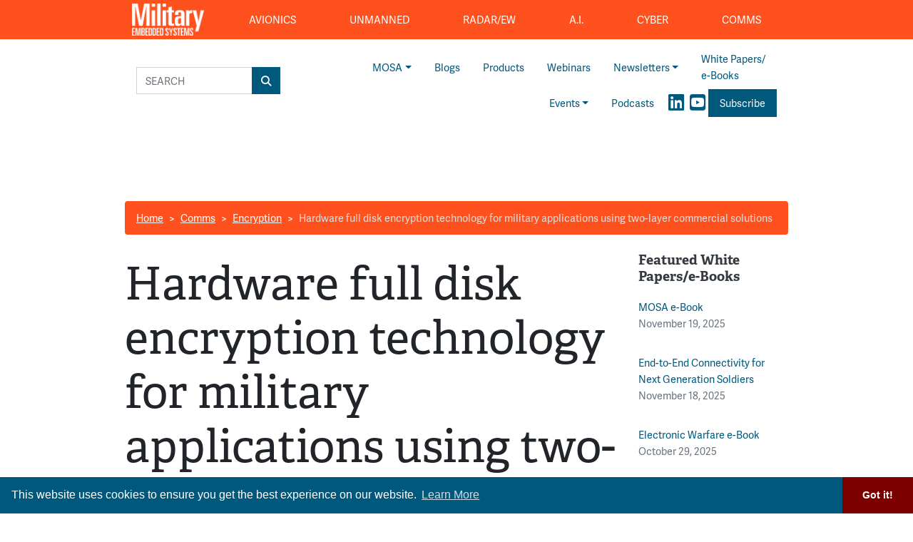

--- FILE ---
content_type: text/html; charset=utf-8
request_url: https://www.google.com/recaptcha/api2/aframe
body_size: 182
content:
<!DOCTYPE HTML><html><head><meta http-equiv="content-type" content="text/html; charset=UTF-8"></head><body><script nonce="Ttl12oQGr3jbBPbzsgRSiQ">/** Anti-fraud and anti-abuse applications only. See google.com/recaptcha */ try{var clients={'sodar':'https://pagead2.googlesyndication.com/pagead/sodar?'};window.addEventListener("message",function(a){try{if(a.source===window.parent){var b=JSON.parse(a.data);var c=clients[b['id']];if(c){var d=document.createElement('img');d.src=c+b['params']+'&rc='+(localStorage.getItem("rc::a")?sessionStorage.getItem("rc::b"):"");window.document.body.appendChild(d);sessionStorage.setItem("rc::e",parseInt(sessionStorage.getItem("rc::e")||0)+1);localStorage.setItem("rc::h",'1768495567174');}}}catch(b){}});window.parent.postMessage("_grecaptcha_ready", "*");}catch(b){}</script></body></html>

--- FILE ---
content_type: text/css
request_url: https://militaryembedded.com/assets/css/app.css?id=3808c813997d48bb4faf
body_size: 31042
content:
:root{--blue:#007bff;--indigo:#6610f2;--purple:#6f42c1;--pink:#e83e8c;--red:#dc3545;--orange:#fd7e14;--yellow:#ffc107;--green:#28a745;--teal:#20c997;--cyan:#17a2b8;--white:#fff;--gray:#6c757d;--gray-dark:#343a40;--primary:#7d0000;--secondary:#00597d;--success:#28a745;--info:#17a2b8;--warning:#ffc107;--danger:#dc3545;--light:#f8f9fa;--dark:#343a40;--breakpoint-xs:0;--breakpoint-sm:576px;--breakpoint-md:768px;--breakpoint-lg:992px;--breakpoint-xl:1400px;--font-family-sans-serif:adelle-sans,sans-serif;--font-family-monospace:SFMono-Regular,Menlo,Monaco,Consolas,"Liberation Mono","Courier New",monospace}*,:after,:before{box-sizing:border-box}html{font-family:sans-serif;line-height:1.15;-webkit-text-size-adjust:100%;-webkit-tap-highlight-color:rgba(0,0,0,0)}article,aside,figcaption,figure,footer,header,hgroup,main,nav,section{display:block}body{margin:0;font-family:adelle-sans,sans-serif;font-size:.9rem;font-weight:400;line-height:1.6;color:#212529;text-align:left;background-color:#fff}[tabindex="-1"]:focus:not(:focus-visible){outline:0!important}hr{box-sizing:content-box;height:0;overflow:visible}.article-content .heading-1,.article-content .heading-2,.article-content h2,.article-content h3,.article-content h4,h1,h2,h3,h4,h5,h6{margin-top:0;margin-bottom:.5rem}p{margin-top:0;margin-bottom:1rem}abbr[data-original-title],abbr[title]{text-decoration:underline;-webkit-text-decoration:underline dotted;text-decoration:underline dotted;cursor:help;border-bottom:0;-webkit-text-decoration-skip-ink:none;text-decoration-skip-ink:none}address{font-style:normal;line-height:inherit}address,dl,ol,ul{margin-bottom:1rem}dl,ol,ul{margin-top:0}ol ol,ol ul,ul ol,ul ul{margin-bottom:0}dt{font-weight:700}dd{margin-bottom:.5rem;margin-left:0}blockquote{margin:0 0 1rem}b,strong{font-weight:bolder}small{font-size:80%}sub,sup{position:relative;font-size:75%;line-height:0;vertical-align:baseline}sub{bottom:-.25em}sup{top:-.5em}a{color:#7d0000;text-decoration:none;background-color:transparent}a:hover{color:#310000}a:not([href]),a:not([href]):hover{color:inherit;text-decoration:none}code,kbd,pre,samp{font-family:SFMono-Regular,Menlo,Monaco,Consolas,Liberation Mono,Courier New,monospace;font-size:1em}pre{margin-top:0;margin-bottom:1rem;overflow:auto}figure{margin:0 0 1rem}img{border-style:none}img,svg{vertical-align:middle}svg{overflow:hidden}table{border-collapse:collapse}caption{padding-top:.75rem;padding-bottom:.75rem;color:#6c757d;text-align:left;caption-side:bottom}th{text-align:inherit}label{display:inline-block;margin-bottom:.5rem}button{border-radius:0}button:focus{outline:1px dotted;outline:5px auto -webkit-focus-ring-color}button,input,optgroup,select,textarea{margin:0;font-family:inherit;font-size:inherit;line-height:inherit}button,input{overflow:visible}button,select{text-transform:none}select{word-wrap:normal}[type=button],[type=reset],[type=submit],button{-webkit-appearance:button}[type=button]:not(:disabled),[type=reset]:not(:disabled),[type=submit]:not(:disabled),button:not(:disabled){cursor:pointer}[type=button]::-moz-focus-inner,[type=reset]::-moz-focus-inner,[type=submit]::-moz-focus-inner,button::-moz-focus-inner{padding:0;border-style:none}input[type=checkbox],input[type=radio]{box-sizing:border-box;padding:0}input[type=date],input[type=datetime-local],input[type=month],input[type=time]{-webkit-appearance:listbox}textarea{overflow:auto;resize:vertical}fieldset{min-width:0;padding:0;margin:0;border:0}legend{display:block;width:100%;max-width:100%;padding:0;margin-bottom:.5rem;font-size:1.5rem;line-height:inherit;color:inherit;white-space:normal}progress{vertical-align:baseline}[type=number]::-webkit-inner-spin-button,[type=number]::-webkit-outer-spin-button{height:auto}[type=search]{outline-offset:-2px;-webkit-appearance:none}[type=search]::-webkit-search-decoration{-webkit-appearance:none}::-webkit-file-upload-button{font:inherit;-webkit-appearance:button}output{display:inline-block}summary{display:list-item;cursor:pointer}template{display:none}[hidden]{display:none!important}.article-content .heading-1,.article-content .heading-2,.article-content h2,.article-content h3,.article-content h4,.h1,.h2,.h3,.h4,.h5,.h6,h1,h2,h3,h4,h5,h6{margin-bottom:.5rem;font-weight:500;line-height:1.2}.h1,h1{font-size:2.25rem}.article-content .heading-1,.article-content h2,.h2,h2{font-size:1.8rem}.article-content .heading-2,.article-content h3,.article-content h4,.h3,h3{font-size:1.575rem}.h4,h4{font-size:1.35rem}.h5,h5{font-size:1.125rem}.h6,h6{font-size:.9rem}.lead{font-size:1.125rem;font-weight:300}.display-1{font-size:6rem}.display-1,.display-2{font-weight:300;line-height:1.2}.display-2{font-size:5.5rem}.display-3{font-size:4.5rem}.display-3,.display-4{font-weight:300;line-height:1.2}.display-4{font-size:3.5rem}hr{margin-top:1rem;margin-bottom:1rem;border:0;border-top:1px solid rgba(0,0,0,.1)}.small,small{font-size:80%;font-weight:400}.mark,mark{padding:.2em;background-color:#fcf8e3}.article-tags,.list-inline,.list-unstyled{padding-left:0;list-style:none}.article-tags li,.list-inline-item{display:inline-block}.article-tags li:not(:last-child),.list-inline-item:not(:last-child){margin-right:.5rem}.initialism{font-size:90%;text-transform:uppercase}.blockquote{margin-bottom:1rem;font-size:1.125rem}.blockquote-footer{display:block;font-size:80%;color:#6c757d}.blockquote-footer:before{content:"\2014\A0"}.img-fluid,.img-thumbnail{max-width:100%;height:auto}.img-thumbnail{padding:.25rem;background-color:#fff;border:1px solid #dee2e6;border-radius:.25rem}.figure{display:inline-block}.figure-img{margin-bottom:.5rem;line-height:1}.figure-caption{font-size:90%;color:#6c757d}code{font-size:87.5%;color:#e83e8c;word-wrap:break-word}a>code{color:inherit}kbd{padding:.2rem .4rem;font-size:87.5%;color:#fff;background-color:#212529;border-radius:.2rem}kbd kbd{padding:0;font-size:100%;font-weight:700}pre{display:block;font-size:87.5%;color:#212529}pre code{font-size:inherit;color:inherit;word-break:normal}.pre-scrollable{max-height:340px;overflow-y:scroll}.container{width:100%;padding-right:15px;padding-left:15px;margin-right:auto;margin-left:auto}@media (min-width:576px){.container{max-width:540px}}@media (min-width:768px){.container{max-width:720px}}@media (min-width:992px){.container{max-width:960px}}@media (min-width:1400px){.container{max-width:1340px}}.container-fluid,.container-lg,.container-md,.container-sm,.container-xl{width:100%;padding-right:15px;padding-left:15px;margin-right:auto;margin-left:auto}@media (min-width:576px){.container,.container-sm{max-width:540px}}@media (min-width:768px){.container,.container-md,.container-sm{max-width:720px}}@media (min-width:992px){.container,.container-lg,.container-md,.container-sm{max-width:960px}}@media (min-width:1400px){.container,.container-lg,.container-md,.container-sm,.container-xl{max-width:1340px}}#list-directory,.event-item,.row{display:flex;flex-wrap:wrap;margin-right:-15px;margin-left:-15px}#list-directory li,.col,.col-1,.col-2,.col-3,.col-4,.col-5,.col-6,.col-7,.col-8,.col-9,.col-10,.col-11,.col-12,.col-auto,.col-lg,.col-lg-1,.col-lg-2,.col-lg-3,.col-lg-4,.col-lg-5,.col-lg-6,.col-lg-7,.col-lg-8,.col-lg-9,.col-lg-10,.col-lg-11,.col-lg-12,.col-lg-auto,.col-md,.col-md-1,.col-md-2,.col-md-3,.col-md-4,.col-md-5,.col-md-6,.col-md-7,.col-md-8,.col-md-9,.col-md-10,.col-md-11,.col-md-12,.col-md-auto,.col-sm,.col-sm-1,.col-sm-2,.col-sm-3,.col-sm-4,.col-sm-5,.col-sm-6,.col-sm-7,.col-sm-8,.col-sm-9,.col-sm-10,.col-sm-11,.col-sm-12,.col-sm-auto,.col-xl,.col-xl-1,.col-xl-2,.col-xl-3,.col-xl-4,.col-xl-5,.col-xl-6,.col-xl-7,.col-xl-8,.col-xl-9,.col-xl-10,.col-xl-11,.col-xl-12,.col-xl-auto,.event-item .event-details{position:relative;width:100%;padding-right:15px;padding-left:15px}.col{flex-basis:0;flex-grow:1;max-width:100%}.row-cols-1>*{flex:0 0 100%;max-width:100%}.row-cols-2>*{flex:0 0 50%;max-width:50%}.row-cols-3>*{flex:0 0 33.3333333333%;max-width:33.3333333333%}.row-cols-4>*{flex:0 0 25%;max-width:25%}.row-cols-5>*{flex:0 0 20%;max-width:20%}.row-cols-6>*{flex:0 0 16.6666666667%;max-width:16.6666666667%}.col-auto{flex:0 0 auto;width:auto;max-width:100%}.col-1{flex:0 0 8.3333333333%;max-width:8.3333333333%}.col-2{flex:0 0 16.6666666667%;max-width:16.6666666667%}.col-3{flex:0 0 25%;max-width:25%}.col-4{flex:0 0 33.3333333333%;max-width:33.3333333333%}.col-5{flex:0 0 41.6666666667%;max-width:41.6666666667%}#list-directory li,.col-6{flex:0 0 50%;max-width:50%}.col-7{flex:0 0 58.3333333333%;max-width:58.3333333333%}.col-8{flex:0 0 66.6666666667%;max-width:66.6666666667%}.col-9{flex:0 0 75%;max-width:75%}.col-10{flex:0 0 83.3333333333%;max-width:83.3333333333%}.col-11{flex:0 0 91.6666666667%;max-width:91.6666666667%}.col-12{flex:0 0 100%;max-width:100%}.order-first{order:-1}.order-last{order:13}.order-0{order:0}.order-1{order:1}.order-2{order:2}.order-3{order:3}.order-4{order:4}.order-5{order:5}.order-6{order:6}.order-7{order:7}.order-8{order:8}.order-9{order:9}.order-10{order:10}.order-11{order:11}.order-12{order:12}.offset-1{margin-left:8.3333333333%}.offset-2{margin-left:16.6666666667%}.offset-3{margin-left:25%}.offset-4{margin-left:33.3333333333%}.offset-5{margin-left:41.6666666667%}.offset-6{margin-left:50%}.offset-7{margin-left:58.3333333333%}.offset-8{margin-left:66.6666666667%}.offset-9{margin-left:75%}.offset-10{margin-left:83.3333333333%}.offset-11{margin-left:91.6666666667%}@media (min-width:576px){.col-sm{flex-basis:0;flex-grow:1;max-width:100%}.row-cols-sm-1>*{flex:0 0 100%;max-width:100%}.row-cols-sm-2>*{flex:0 0 50%;max-width:50%}.row-cols-sm-3>*{flex:0 0 33.3333333333%;max-width:33.3333333333%}.row-cols-sm-4>*{flex:0 0 25%;max-width:25%}.row-cols-sm-5>*{flex:0 0 20%;max-width:20%}.row-cols-sm-6>*{flex:0 0 16.6666666667%;max-width:16.6666666667%}.col-sm-auto{flex:0 0 auto;width:auto;max-width:100%}.col-sm-1{flex:0 0 8.3333333333%;max-width:8.3333333333%}.col-sm-2{flex:0 0 16.6666666667%;max-width:16.6666666667%}.col-sm-3{flex:0 0 25%;max-width:25%}.col-sm-4{flex:0 0 33.3333333333%;max-width:33.3333333333%}.col-sm-5{flex:0 0 41.6666666667%;max-width:41.6666666667%}.col-sm-6{flex:0 0 50%;max-width:50%}.col-sm-7{flex:0 0 58.3333333333%;max-width:58.3333333333%}.col-sm-8{flex:0 0 66.6666666667%;max-width:66.6666666667%}.col-sm-9{flex:0 0 75%;max-width:75%}.col-sm-10{flex:0 0 83.3333333333%;max-width:83.3333333333%}.col-sm-11{flex:0 0 91.6666666667%;max-width:91.6666666667%}.col-sm-12,.event-item .event-details{flex:0 0 100%;max-width:100%}.order-sm-first{order:-1}.order-sm-last{order:13}.order-sm-0{order:0}.order-sm-1{order:1}.order-sm-2{order:2}.order-sm-3{order:3}.order-sm-4{order:4}.order-sm-5{order:5}.order-sm-6{order:6}.order-sm-7{order:7}.order-sm-8{order:8}.order-sm-9{order:9}.order-sm-10{order:10}.order-sm-11{order:11}.order-sm-12{order:12}.offset-sm-0{margin-left:0}.offset-sm-1{margin-left:8.3333333333%}.offset-sm-2{margin-left:16.6666666667%}.offset-sm-3{margin-left:25%}.offset-sm-4{margin-left:33.3333333333%}.offset-sm-5{margin-left:41.6666666667%}.offset-sm-6{margin-left:50%}.offset-sm-7{margin-left:58.3333333333%}.offset-sm-8{margin-left:66.6666666667%}.offset-sm-9{margin-left:75%}.offset-sm-10{margin-left:83.3333333333%}.offset-sm-11{margin-left:91.6666666667%}}@media (min-width:768px){.col-md{flex-basis:0;flex-grow:1;max-width:100%}.row-cols-md-1>*{flex:0 0 100%;max-width:100%}.row-cols-md-2>*{flex:0 0 50%;max-width:50%}.row-cols-md-3>*{flex:0 0 33.3333333333%;max-width:33.3333333333%}.row-cols-md-4>*{flex:0 0 25%;max-width:25%}.row-cols-md-5>*{flex:0 0 20%;max-width:20%}.row-cols-md-6>*{flex:0 0 16.6666666667%;max-width:16.6666666667%}.col-md-auto{flex:0 0 auto;width:auto;max-width:100%}.col-md-1{flex:0 0 8.3333333333%;max-width:8.3333333333%}.col-md-2{flex:0 0 16.6666666667%;max-width:16.6666666667%}.col-md-3{flex:0 0 25%;max-width:25%}.col-md-4{flex:0 0 33.3333333333%;max-width:33.3333333333%}.col-md-5{flex:0 0 41.6666666667%;max-width:41.6666666667%}.col-md-6{flex:0 0 50%;max-width:50%}.col-md-7{flex:0 0 58.3333333333%;max-width:58.3333333333%}.col-md-8{flex:0 0 66.6666666667%;max-width:66.6666666667%}.col-md-9{flex:0 0 75%;max-width:75%}.col-md-10{flex:0 0 83.3333333333%;max-width:83.3333333333%}.col-md-11{flex:0 0 91.6666666667%;max-width:91.6666666667%}.col-md-12{flex:0 0 100%;max-width:100%}.order-md-first{order:-1}.order-md-last{order:13}.order-md-0{order:0}.order-md-1{order:1}.order-md-2{order:2}.order-md-3{order:3}.order-md-4{order:4}.order-md-5{order:5}.order-md-6{order:6}.order-md-7{order:7}.order-md-8{order:8}.order-md-9{order:9}.order-md-10{order:10}.order-md-11{order:11}.order-md-12{order:12}.offset-md-0{margin-left:0}.offset-md-1{margin-left:8.3333333333%}.offset-md-2{margin-left:16.6666666667%}.offset-md-3{margin-left:25%}.offset-md-4{margin-left:33.3333333333%}.offset-md-5{margin-left:41.6666666667%}.offset-md-6{margin-left:50%}.offset-md-7{margin-left:58.3333333333%}.offset-md-8{margin-left:66.6666666667%}.offset-md-9{margin-left:75%}.offset-md-10{margin-left:83.3333333333%}.offset-md-11{margin-left:91.6666666667%}}@media (min-width:992px){.col-lg{flex-basis:0;flex-grow:1;max-width:100%}.row-cols-lg-1>*{flex:0 0 100%;max-width:100%}.row-cols-lg-2>*{flex:0 0 50%;max-width:50%}.row-cols-lg-3>*{flex:0 0 33.3333333333%;max-width:33.3333333333%}.row-cols-lg-4>*{flex:0 0 25%;max-width:25%}.row-cols-lg-5>*{flex:0 0 20%;max-width:20%}.row-cols-lg-6>*{flex:0 0 16.6666666667%;max-width:16.6666666667%}.col-lg-auto{flex:0 0 auto;width:auto;max-width:100%}.col-lg-1{flex:0 0 8.3333333333%;max-width:8.3333333333%}.col-lg-2{flex:0 0 16.6666666667%;max-width:16.6666666667%}.col-lg-3{flex:0 0 25%;max-width:25%}#list-directory li,.col-lg-4{flex:0 0 33.3333333333%;max-width:33.3333333333%}.col-lg-5{flex:0 0 41.6666666667%;max-width:41.6666666667%}.col-lg-6{flex:0 0 50%;max-width:50%}.col-lg-7{flex:0 0 58.3333333333%;max-width:58.3333333333%}.col-lg-8{flex:0 0 66.6666666667%;max-width:66.6666666667%}.col-lg-9{flex:0 0 75%;max-width:75%}.col-lg-10{flex:0 0 83.3333333333%;max-width:83.3333333333%}.col-lg-11{flex:0 0 91.6666666667%;max-width:91.6666666667%}.col-lg-12{flex:0 0 100%;max-width:100%}.order-lg-first{order:-1}.order-lg-last{order:13}.order-lg-0{order:0}.order-lg-1{order:1}.order-lg-2{order:2}.order-lg-3{order:3}.order-lg-4{order:4}.order-lg-5{order:5}.order-lg-6{order:6}.order-lg-7{order:7}.order-lg-8{order:8}.order-lg-9{order:9}.order-lg-10{order:10}.order-lg-11{order:11}.order-lg-12{order:12}.offset-lg-0{margin-left:0}.offset-lg-1{margin-left:8.3333333333%}.offset-lg-2{margin-left:16.6666666667%}.offset-lg-3{margin-left:25%}.offset-lg-4{margin-left:33.3333333333%}.offset-lg-5{margin-left:41.6666666667%}.offset-lg-6{margin-left:50%}.offset-lg-7{margin-left:58.3333333333%}.offset-lg-8{margin-left:66.6666666667%}.offset-lg-9{margin-left:75%}.offset-lg-10{margin-left:83.3333333333%}.offset-lg-11{margin-left:91.6666666667%}}@media (min-width:1400px){.col-xl{flex-basis:0;flex-grow:1;max-width:100%}.row-cols-xl-1>*{flex:0 0 100%;max-width:100%}.row-cols-xl-2>*{flex:0 0 50%;max-width:50%}.row-cols-xl-3>*{flex:0 0 33.3333333333%;max-width:33.3333333333%}.row-cols-xl-4>*{flex:0 0 25%;max-width:25%}.row-cols-xl-5>*{flex:0 0 20%;max-width:20%}.row-cols-xl-6>*{flex:0 0 16.6666666667%;max-width:16.6666666667%}.col-xl-auto{flex:0 0 auto;width:auto;max-width:100%}.col-xl-1{flex:0 0 8.3333333333%;max-width:8.3333333333%}.col-xl-2{flex:0 0 16.6666666667%;max-width:16.6666666667%}.col-xl-3{flex:0 0 25%;max-width:25%}.col-xl-4{flex:0 0 33.3333333333%;max-width:33.3333333333%}.col-xl-5{flex:0 0 41.6666666667%;max-width:41.6666666667%}.col-xl-6{flex:0 0 50%;max-width:50%}.col-xl-7{flex:0 0 58.3333333333%;max-width:58.3333333333%}.col-xl-8{flex:0 0 66.6666666667%;max-width:66.6666666667%}.col-xl-9{flex:0 0 75%;max-width:75%}.col-xl-10{flex:0 0 83.3333333333%;max-width:83.3333333333%}.col-xl-11{flex:0 0 91.6666666667%;max-width:91.6666666667%}.col-xl-12{flex:0 0 100%;max-width:100%}.order-xl-first{order:-1}.order-xl-last{order:13}.order-xl-0{order:0}.order-xl-1{order:1}.order-xl-2{order:2}.order-xl-3{order:3}.order-xl-4{order:4}.order-xl-5{order:5}.order-xl-6{order:6}.order-xl-7{order:7}.order-xl-8{order:8}.order-xl-9{order:9}.order-xl-10{order:10}.order-xl-11{order:11}.order-xl-12{order:12}.offset-xl-0{margin-left:0}.offset-xl-1{margin-left:8.3333333333%}.offset-xl-2{margin-left:16.6666666667%}.offset-xl-3{margin-left:25%}.offset-xl-4{margin-left:33.3333333333%}.offset-xl-5{margin-left:41.6666666667%}.offset-xl-6{margin-left:50%}.offset-xl-7{margin-left:58.3333333333%}.offset-xl-8{margin-left:66.6666666667%}.offset-xl-9{margin-left:75%}.offset-xl-10{margin-left:83.3333333333%}.offset-xl-11{margin-left:91.6666666667%}}.table{width:100%;margin-bottom:1rem;color:#212529}.table td,.table th{padding:.75rem;vertical-align:top;border-top:1px solid #dee2e6}.table thead th{vertical-align:bottom;border-bottom:2px solid #dee2e6}.table tbody+tbody{border-top:2px solid #dee2e6}.table-sm td,.table-sm th{padding:.3rem}.table-bordered,.table-bordered td,.table-bordered th{border:1px solid #dee2e6}.table-bordered thead td,.table-bordered thead th{border-bottom-width:2px}.table-borderless tbody+tbody,.table-borderless td,.table-borderless th,.table-borderless thead th{border:0}.table-striped tbody tr:nth-of-type(odd){background-color:rgba(0,0,0,.05)}.table-hover tbody tr:hover{color:#212529;background-color:rgba(0,0,0,.075)}.table-primary,.table-primary>td,.table-primary>th{background-color:#dbb8b8}.table-primary tbody+tbody,.table-primary td,.table-primary th,.table-primary thead th{border-color:#bb7a7a}.table-hover .table-primary:hover,.table-hover .table-primary:hover>td,.table-hover .table-primary:hover>th{background-color:#d2a7a7}.table-secondary,.table-secondary>td,.table-secondary>th{background-color:#b8d1db}.table-secondary tbody+tbody,.table-secondary td,.table-secondary th,.table-secondary thead th{border-color:#7aa9bb}.table-hover .table-secondary:hover,.table-hover .table-secondary:hover>td,.table-hover .table-secondary:hover>th{background-color:#a7c6d2}.table-success,.table-success>td,.table-success>th{background-color:#c3e6cb}.table-success tbody+tbody,.table-success td,.table-success th,.table-success thead th{border-color:#8fd19e}.table-hover .table-success:hover,.table-hover .table-success:hover>td,.table-hover .table-success:hover>th{background-color:#b1dfbb}.table-info,.table-info>td,.table-info>th{background-color:#bee5eb}.table-info tbody+tbody,.table-info td,.table-info th,.table-info thead th{border-color:#86cfda}.table-hover .table-info:hover,.table-hover .table-info:hover>td,.table-hover .table-info:hover>th{background-color:#abdde5}.table-warning,.table-warning>td,.table-warning>th{background-color:#ffeeba}.table-warning tbody+tbody,.table-warning td,.table-warning th,.table-warning thead th{border-color:#ffdf7e}.table-hover .table-warning:hover,.table-hover .table-warning:hover>td,.table-hover .table-warning:hover>th{background-color:#ffe8a1}.table-danger,.table-danger>td,.table-danger>th{background-color:#f5c6cb}.table-danger tbody+tbody,.table-danger td,.table-danger th,.table-danger thead th{border-color:#ed969e}.table-hover .table-danger:hover,.table-hover .table-danger:hover>td,.table-hover .table-danger:hover>th{background-color:#f1b0b7}.table-light,.table-light>td,.table-light>th{background-color:#fdfdfe}.table-light tbody+tbody,.table-light td,.table-light th,.table-light thead th{border-color:#fbfcfc}.table-hover .table-light:hover,.table-hover .table-light:hover>td,.table-hover .table-light:hover>th{background-color:#ececf6}.table-dark,.table-dark>td,.table-dark>th{background-color:#c6c8ca}.table-dark tbody+tbody,.table-dark td,.table-dark th,.table-dark thead th{border-color:#95999c}.table-hover .table-dark:hover,.table-hover .table-dark:hover>td,.table-hover .table-dark:hover>th{background-color:#b9bbbe}.table-active,.table-active>td,.table-active>th,.table-hover .table-active:hover,.table-hover .table-active:hover>td,.table-hover .table-active:hover>th{background-color:rgba(0,0,0,.075)}.table .thead-dark th{color:#fff;background-color:#343a40;border-color:#454d55}.table .thead-light th{color:#495057;background-color:#e9ecef;border-color:#dee2e6}.table-dark{color:#fff;background-color:#343a40}.table-dark td,.table-dark th,.table-dark thead th{border-color:#454d55}.table-dark.table-bordered{border:0}.table-dark.table-striped tbody tr:nth-of-type(odd){background-color:hsla(0,0%,100%,.05)}.table-dark.table-hover tbody tr:hover{color:#fff;background-color:hsla(0,0%,100%,.075)}@media (max-width:575.98px){.table-responsive-sm{display:block;width:100%;overflow-x:auto;-webkit-overflow-scrolling:touch}.table-responsive-sm>.table-bordered{border:0}}@media (max-width:767.98px){.table-responsive-md{display:block;width:100%;overflow-x:auto;-webkit-overflow-scrolling:touch}.table-responsive-md>.table-bordered{border:0}}@media (max-width:991.98px){.table-responsive-lg{display:block;width:100%;overflow-x:auto;-webkit-overflow-scrolling:touch}.table-responsive-lg>.table-bordered{border:0}}@media (max-width:1399.98px){.table-responsive-xl{display:block;width:100%;overflow-x:auto;-webkit-overflow-scrolling:touch}.table-responsive-xl>.table-bordered{border:0}}.table-responsive{display:block;width:100%;overflow-x:auto;-webkit-overflow-scrolling:touch}.table-responsive>.table-bordered{border:0}.form-control{display:block;width:100%;height:calc(1.6em + .75rem + 2px);padding:.375rem .75rem;font-size:.9rem;font-weight:400;line-height:1.6;color:#495057;background-color:#fff;background-clip:padding-box;border:1px solid #ced4da;border-radius:.25rem;transition:border-color .15s ease-in-out,box-shadow .15s ease-in-out}@media (prefers-reduced-motion:reduce){.form-control{transition:none}}.form-control::-ms-expand{background-color:transparent;border:0}.form-control:-moz-focusring{color:transparent;text-shadow:0 0 0 #495057}.form-control:focus{color:#495057;background-color:#fff;border-color:#fd0000;outline:0;box-shadow:0 0 0 .2rem rgba(0,89,125,.25)}.form-control::-webkit-input-placeholder{color:#6c757d;opacity:1}.form-control::-moz-placeholder{color:#6c757d;opacity:1}.form-control:-ms-input-placeholder{color:#6c757d;opacity:1}.form-control::-ms-input-placeholder{color:#6c757d;opacity:1}.form-control::placeholder{color:#6c757d;opacity:1}.form-control:disabled,.form-control[readonly]{background-color:#e9ecef;opacity:1}select.form-control:focus::-ms-value{color:#495057;background-color:#fff}.form-control-file,.form-control-range{display:block;width:100%}.col-form-label{padding-top:calc(.375rem + 1px);padding-bottom:calc(.375rem + 1px);margin-bottom:0;font-size:inherit;line-height:1.6}.col-form-label-lg{padding-top:calc(.5rem + 1px);padding-bottom:calc(.5rem + 1px);font-size:1.125rem;line-height:1.5}.col-form-label-sm{padding-top:calc(.25rem + 1px);padding-bottom:calc(.25rem + 1px);font-size:.7875rem;line-height:1.5}.form-control-plaintext{display:block;width:100%;padding:.375rem 0;margin-bottom:0;font-size:.9rem;line-height:1.6;color:#212529;background-color:transparent;border:solid transparent;border-width:1px 0}.form-control-plaintext.form-control-lg,.form-control-plaintext.form-control-sm{padding-right:0;padding-left:0}.form-control-sm{height:calc(1.5em + .5rem + 2px);padding:.25rem .5rem;font-size:.7875rem;line-height:1.5;border-radius:.2rem}.form-control-lg{height:calc(1.5em + 1rem + 2px);padding:.5rem 1rem;font-size:1.125rem;line-height:1.5;border-radius:.3rem}select.form-control[multiple],select.form-control[size],textarea.form-control{height:auto}.form-group{margin-bottom:1rem}.form-text{display:block;margin-top:.25rem}.form-row{display:flex;flex-wrap:wrap;margin-right:-5px;margin-left:-5px}.form-row>.col,.form-row>[class*=col-]{padding-right:5px;padding-left:5px}.form-check{position:relative;display:block;padding-left:1.25rem}.form-check-input{position:absolute;margin-top:.3rem;margin-left:-1.25rem}.form-check-input:disabled~.form-check-label,.form-check-input[disabled]~.form-check-label{color:#6c757d}.form-check-label{margin-bottom:0}.form-check-inline{display:inline-flex;align-items:center;padding-left:0;margin-right:.75rem}.form-check-inline .form-check-input{position:static;margin-top:0;margin-right:.3125rem;margin-left:0}.valid-feedback{display:none;width:100%;margin-top:.25rem;font-size:80%;color:#28a745}.valid-tooltip{position:absolute;top:100%;z-index:5;display:none;max-width:100%;padding:.25rem .5rem;margin-top:.1rem;font-size:.7875rem;line-height:1.6;color:#fff;background-color:rgba(40,167,69,.9);border-radius:.25rem}.is-valid~.valid-feedback,.is-valid~.valid-tooltip,.was-validated :valid~.valid-feedback,.was-validated :valid~.valid-tooltip{display:block}.form-control.is-valid,.was-validated .form-control:valid{border-color:#28a745;padding-right:calc(1.6em + .75rem);background-image:url("data:image/svg+xml;charset=utf-8,%3Csvg xmlns='http://www.w3.org/2000/svg' width='8' height='8'%3E%3Cpath fill='%2328a745' d='M2.3 6.73L.6 4.53c-.4-1.04.46-1.4 1.1-.8l1.1 1.4 3.4-3.8c.6-.63 1.6-.27 1.2.7l-4 4.6c-.43.5-.8.4-1.1.1z'/%3E%3C/svg%3E");background-repeat:no-repeat;background-position:right calc(.4em + .1875rem) center;background-size:calc(.8em + .375rem) calc(.8em + .375rem)}.form-control.is-valid:focus,.was-validated .form-control:valid:focus{border-color:#28a745;box-shadow:0 0 0 .2rem rgba(40,167,69,.25)}.was-validated textarea.form-control:valid,textarea.form-control.is-valid{padding-right:calc(1.6em + .75rem);background-position:top calc(.4em + .1875rem) right calc(.4em + .1875rem)}.custom-select.is-valid,.was-validated .custom-select:valid{border-color:#28a745;padding-right:calc(.75em + 2.3125rem);background:url("data:image/svg+xml;charset=utf-8,%3Csvg xmlns='http://www.w3.org/2000/svg' width='4' height='5'%3E%3Cpath fill='%23343a40' d='M2 0L0 2h4zm0 5L0 3h4z'/%3E%3C/svg%3E") no-repeat right .75rem center/8px 10px,url("data:image/svg+xml;charset=utf-8,%3Csvg xmlns='http://www.w3.org/2000/svg' width='8' height='8'%3E%3Cpath fill='%2328a745' d='M2.3 6.73L.6 4.53c-.4-1.04.46-1.4 1.1-.8l1.1 1.4 3.4-3.8c.6-.63 1.6-.27 1.2.7l-4 4.6c-.43.5-.8.4-1.1.1z'/%3E%3C/svg%3E") #fff no-repeat center right 1.75rem/calc(.8em + .375rem) calc(.8em + .375rem)}.custom-select.is-valid:focus,.was-validated .custom-select:valid:focus{border-color:#28a745;box-shadow:0 0 0 .2rem rgba(40,167,69,.25)}.form-check-input.is-valid~.form-check-label,.was-validated .form-check-input:valid~.form-check-label{color:#28a745}.form-check-input.is-valid~.valid-feedback,.form-check-input.is-valid~.valid-tooltip,.was-validated .form-check-input:valid~.valid-feedback,.was-validated .form-check-input:valid~.valid-tooltip{display:block}.custom-control-input.is-valid~.custom-control-label,.was-validated .custom-control-input:valid~.custom-control-label{color:#28a745}.custom-control-input.is-valid~.custom-control-label:before,.was-validated .custom-control-input:valid~.custom-control-label:before{border-color:#28a745}.custom-control-input.is-valid:checked~.custom-control-label:before,.was-validated .custom-control-input:valid:checked~.custom-control-label:before{border-color:#34ce57;background-color:#34ce57}.custom-control-input.is-valid:focus~.custom-control-label:before,.was-validated .custom-control-input:valid:focus~.custom-control-label:before{box-shadow:0 0 0 .2rem rgba(40,167,69,.25)}.custom-control-input.is-valid:focus:not(:checked)~.custom-control-label:before,.custom-file-input.is-valid~.custom-file-label,.was-validated .custom-control-input:valid:focus:not(:checked)~.custom-control-label:before,.was-validated .custom-file-input:valid~.custom-file-label{border-color:#28a745}.custom-file-input.is-valid:focus~.custom-file-label,.was-validated .custom-file-input:valid:focus~.custom-file-label{border-color:#28a745;box-shadow:0 0 0 .2rem rgba(40,167,69,.25)}.invalid-feedback{display:none;width:100%;margin-top:.25rem;font-size:80%;color:#dc3545}.invalid-tooltip{position:absolute;top:100%;z-index:5;display:none;max-width:100%;padding:.25rem .5rem;margin-top:.1rem;font-size:.7875rem;line-height:1.6;color:#fff;background-color:rgba(220,53,69,.9);border-radius:.25rem}.is-invalid~.invalid-feedback,.is-invalid~.invalid-tooltip,.was-validated :invalid~.invalid-feedback,.was-validated :invalid~.invalid-tooltip{display:block}.form-control.is-invalid,.was-validated .form-control:invalid{border-color:#dc3545;padding-right:calc(1.6em + .75rem);background-image:url("data:image/svg+xml;charset=utf-8,%3Csvg xmlns='http://www.w3.org/2000/svg' width='12' height='12' fill='none' stroke='%23dc3545'%3E%3Ccircle cx='6' cy='6' r='4.5'/%3E%3Cpath stroke-linejoin='round' d='M5.8 3.6h.4L6 6.5z'/%3E%3Ccircle cx='6' cy='8.2' r='.6' fill='%23dc3545' stroke='none'/%3E%3C/svg%3E");background-repeat:no-repeat;background-position:right calc(.4em + .1875rem) center;background-size:calc(.8em + .375rem) calc(.8em + .375rem)}.form-control.is-invalid:focus,.was-validated .form-control:invalid:focus{border-color:#dc3545;box-shadow:0 0 0 .2rem rgba(220,53,69,.25)}.was-validated textarea.form-control:invalid,textarea.form-control.is-invalid{padding-right:calc(1.6em + .75rem);background-position:top calc(.4em + .1875rem) right calc(.4em + .1875rem)}.custom-select.is-invalid,.was-validated .custom-select:invalid{border-color:#dc3545;padding-right:calc(.75em + 2.3125rem);background:url("data:image/svg+xml;charset=utf-8,%3Csvg xmlns='http://www.w3.org/2000/svg' width='4' height='5'%3E%3Cpath fill='%23343a40' d='M2 0L0 2h4zm0 5L0 3h4z'/%3E%3C/svg%3E") no-repeat right .75rem center/8px 10px,url("data:image/svg+xml;charset=utf-8,%3Csvg xmlns='http://www.w3.org/2000/svg' width='12' height='12' fill='none' stroke='%23dc3545'%3E%3Ccircle cx='6' cy='6' r='4.5'/%3E%3Cpath stroke-linejoin='round' d='M5.8 3.6h.4L6 6.5z'/%3E%3Ccircle cx='6' cy='8.2' r='.6' fill='%23dc3545' stroke='none'/%3E%3C/svg%3E") #fff no-repeat center right 1.75rem/calc(.8em + .375rem) calc(.8em + .375rem)}.custom-select.is-invalid:focus,.was-validated .custom-select:invalid:focus{border-color:#dc3545;box-shadow:0 0 0 .2rem rgba(220,53,69,.25)}.form-check-input.is-invalid~.form-check-label,.was-validated .form-check-input:invalid~.form-check-label{color:#dc3545}.form-check-input.is-invalid~.invalid-feedback,.form-check-input.is-invalid~.invalid-tooltip,.was-validated .form-check-input:invalid~.invalid-feedback,.was-validated .form-check-input:invalid~.invalid-tooltip{display:block}.custom-control-input.is-invalid~.custom-control-label,.was-validated .custom-control-input:invalid~.custom-control-label{color:#dc3545}.custom-control-input.is-invalid~.custom-control-label:before,.was-validated .custom-control-input:invalid~.custom-control-label:before{border-color:#dc3545}.custom-control-input.is-invalid:checked~.custom-control-label:before,.was-validated .custom-control-input:invalid:checked~.custom-control-label:before{border-color:#e4606d;background-color:#e4606d}.custom-control-input.is-invalid:focus~.custom-control-label:before,.was-validated .custom-control-input:invalid:focus~.custom-control-label:before{box-shadow:0 0 0 .2rem rgba(220,53,69,.25)}.custom-control-input.is-invalid:focus:not(:checked)~.custom-control-label:before,.custom-file-input.is-invalid~.custom-file-label,.was-validated .custom-control-input:invalid:focus:not(:checked)~.custom-control-label:before,.was-validated .custom-file-input:invalid~.custom-file-label{border-color:#dc3545}.custom-file-input.is-invalid:focus~.custom-file-label,.was-validated .custom-file-input:invalid:focus~.custom-file-label{border-color:#dc3545;box-shadow:0 0 0 .2rem rgba(220,53,69,.25)}.form-inline{display:flex;flex-flow:row wrap;align-items:center}.form-inline .form-check{width:100%}@media (min-width:576px){.form-inline label{justify-content:center}.form-inline .form-group,.form-inline label{display:flex;align-items:center;margin-bottom:0}.form-inline .form-group{flex:0 0 auto;flex-flow:row wrap}.form-inline .form-control{display:inline-block;width:auto;vertical-align:middle}.form-inline .form-control-plaintext{display:inline-block}.form-inline .custom-select,.form-inline .input-group{width:auto}.form-inline .form-check{display:flex;align-items:center;justify-content:center;width:auto;padding-left:0}.form-inline .form-check-input{position:relative;flex-shrink:0;margin-top:0;margin-right:.25rem;margin-left:0}.form-inline .custom-control{align-items:center;justify-content:center}.form-inline .custom-control-label{margin-bottom:0}}.btn,.event-item .event-details .btn-webcast{display:inline-block;font-weight:400;color:#212529;text-align:center;vertical-align:middle;cursor:pointer;-webkit-user-select:none;-moz-user-select:none;-ms-user-select:none;user-select:none;background-color:transparent;border:1px solid transparent;padding:.375rem .75rem;font-size:.9rem;line-height:1.6;border-radius:.25rem;transition:color .15s ease-in-out,background-color .15s ease-in-out,border-color .15s ease-in-out,box-shadow .15s ease-in-out}@media (prefers-reduced-motion:reduce){.btn,.event-item .event-details .btn-webcast{transition:none}}.btn:hover,.event-item .event-details .btn-webcast:hover{color:#212529;text-decoration:none}.btn.focus,.btn:focus,.event-item .event-details .btn-webcast:focus,.event-item .event-details .focus.btn-webcast{outline:0;box-shadow:0 0 0 .2rem rgba(0,89,125,.25)}.btn.disabled,.btn:disabled,.event-item .event-details .btn-webcast:disabled,.event-item .event-details .disabled.btn-webcast{opacity:.65}.event-item .event-details a.disabled.btn-webcast,.event-item .event-details fieldset:disabled a.btn-webcast,a.btn.disabled,fieldset:disabled .event-item .event-details a.btn-webcast,fieldset:disabled a.btn{pointer-events:none}.btn-primary{color:#fff;background-color:#7d0000;border-color:#7d0000}.btn-primary.focus,.btn-primary:focus,.btn-primary:hover{color:#fff;background-color:#570000;border-color:#4a0000}.btn-primary.focus,.btn-primary:focus{box-shadow:0 0 0 .2rem rgba(145,38,38,.5)}.btn-primary.disabled,.btn-primary:disabled{color:#fff;background-color:#7d0000;border-color:#7d0000}.btn-primary:not(:disabled):not(.disabled).active,.btn-primary:not(:disabled):not(.disabled):active,.show>.btn-primary.dropdown-toggle{color:#fff;background-color:#4a0000;border-color:#3d0000}.btn-primary:not(:disabled):not(.disabled).active:focus,.btn-primary:not(:disabled):not(.disabled):active:focus,.show>.btn-primary.dropdown-toggle:focus{box-shadow:0 0 0 .2rem rgba(145,38,38,.5)}.btn-secondary,.event-item .event-details .btn-webcast{color:#fff;background-color:#00597d;border-color:#00597d}.btn-secondary:hover,.event-item .event-details .btn-webcast:hover{color:#fff;background-color:#003e57;border-color:#00354a}.btn-secondary.focus,.btn-secondary:focus,.event-item .event-details .btn-webcast:focus,.event-item .event-details .focus.btn-webcast{color:#fff;background-color:#003e57;border-color:#00354a;box-shadow:0 0 0 .2rem rgba(38,114,145,.5)}.btn-secondary.disabled,.btn-secondary:disabled,.event-item .event-details .btn-webcast:disabled,.event-item .event-details .disabled.btn-webcast{color:#fff;background-color:#00597d;border-color:#00597d}.btn-secondary:not(:disabled):not(.disabled).active,.btn-secondary:not(:disabled):not(.disabled):active,.event-item .event-details .btn-webcast:not(:disabled):not(.disabled).active,.event-item .event-details .btn-webcast:not(:disabled):not(.disabled):active,.event-item .event-details .show>.dropdown-toggle.btn-webcast,.show>.btn-secondary.dropdown-toggle{color:#fff;background-color:#00354a;border-color:#002c3d}.btn-secondary:not(:disabled):not(.disabled).active:focus,.btn-secondary:not(:disabled):not(.disabled):active:focus,.event-item .event-details .btn-webcast:not(:disabled):not(.disabled).active:focus,.event-item .event-details .btn-webcast:not(:disabled):not(.disabled):active:focus,.event-item .event-details .show>.dropdown-toggle.btn-webcast:focus,.show>.btn-secondary.dropdown-toggle:focus{box-shadow:0 0 0 .2rem rgba(38,114,145,.5)}.btn-success{color:#fff;background-color:#28a745;border-color:#28a745}.btn-success.focus,.btn-success:focus,.btn-success:hover{color:#fff;background-color:#218838;border-color:#1e7e34}.btn-success.focus,.btn-success:focus{box-shadow:0 0 0 .2rem rgba(72,180,97,.5)}.btn-success.disabled,.btn-success:disabled{color:#fff;background-color:#28a745;border-color:#28a745}.btn-success:not(:disabled):not(.disabled).active,.btn-success:not(:disabled):not(.disabled):active,.show>.btn-success.dropdown-toggle{color:#fff;background-color:#1e7e34;border-color:#1c7430}.btn-success:not(:disabled):not(.disabled).active:focus,.btn-success:not(:disabled):not(.disabled):active:focus,.show>.btn-success.dropdown-toggle:focus{box-shadow:0 0 0 .2rem rgba(72,180,97,.5)}.btn-info{color:#fff;background-color:#17a2b8;border-color:#17a2b8}.btn-info.focus,.btn-info:focus,.btn-info:hover{color:#fff;background-color:#138496;border-color:#117a8b}.btn-info.focus,.btn-info:focus{box-shadow:0 0 0 .2rem rgba(58,176,195,.5)}.btn-info.disabled,.btn-info:disabled{color:#fff;background-color:#17a2b8;border-color:#17a2b8}.btn-info:not(:disabled):not(.disabled).active,.btn-info:not(:disabled):not(.disabled):active,.show>.btn-info.dropdown-toggle{color:#fff;background-color:#117a8b;border-color:#10707f}.btn-info:not(:disabled):not(.disabled).active:focus,.btn-info:not(:disabled):not(.disabled):active:focus,.show>.btn-info.dropdown-toggle:focus{box-shadow:0 0 0 .2rem rgba(58,176,195,.5)}.btn-warning{color:#212529;background-color:#ffc107;border-color:#ffc107}.btn-warning.focus,.btn-warning:focus,.btn-warning:hover{color:#212529;background-color:#e0a800;border-color:#d39e00}.btn-warning.focus,.btn-warning:focus{box-shadow:0 0 0 .2rem rgba(222,170,12,.5)}.btn-warning.disabled,.btn-warning:disabled{color:#212529;background-color:#ffc107;border-color:#ffc107}.btn-warning:not(:disabled):not(.disabled).active,.btn-warning:not(:disabled):not(.disabled):active,.show>.btn-warning.dropdown-toggle{color:#212529;background-color:#d39e00;border-color:#c69500}.btn-warning:not(:disabled):not(.disabled).active:focus,.btn-warning:not(:disabled):not(.disabled):active:focus,.show>.btn-warning.dropdown-toggle:focus{box-shadow:0 0 0 .2rem rgba(222,170,12,.5)}.btn-danger{color:#fff;background-color:#dc3545;border-color:#dc3545}.btn-danger.focus,.btn-danger:focus,.btn-danger:hover{color:#fff;background-color:#c82333;border-color:#bd2130}.btn-danger.focus,.btn-danger:focus{box-shadow:0 0 0 .2rem rgba(225,83,97,.5)}.btn-danger.disabled,.btn-danger:disabled{color:#fff;background-color:#dc3545;border-color:#dc3545}.btn-danger:not(:disabled):not(.disabled).active,.btn-danger:not(:disabled):not(.disabled):active,.show>.btn-danger.dropdown-toggle{color:#fff;background-color:#bd2130;border-color:#b21f2d}.btn-danger:not(:disabled):not(.disabled).active:focus,.btn-danger:not(:disabled):not(.disabled):active:focus,.show>.btn-danger.dropdown-toggle:focus{box-shadow:0 0 0 .2rem rgba(225,83,97,.5)}.btn-light{color:#212529;background-color:#f8f9fa;border-color:#f8f9fa}.btn-light.focus,.btn-light:focus,.btn-light:hover{color:#212529;background-color:#e2e6ea;border-color:#dae0e5}.btn-light.focus,.btn-light:focus{box-shadow:0 0 0 .2rem rgba(216,217,219,.5)}.btn-light.disabled,.btn-light:disabled{color:#212529;background-color:#f8f9fa;border-color:#f8f9fa}.btn-light:not(:disabled):not(.disabled).active,.btn-light:not(:disabled):not(.disabled):active,.show>.btn-light.dropdown-toggle{color:#212529;background-color:#dae0e5;border-color:#d3d9df}.btn-light:not(:disabled):not(.disabled).active:focus,.btn-light:not(:disabled):not(.disabled):active:focus,.show>.btn-light.dropdown-toggle:focus{box-shadow:0 0 0 .2rem rgba(216,217,219,.5)}.btn-dark{color:#fff;background-color:#343a40;border-color:#343a40}.btn-dark.focus,.btn-dark:focus,.btn-dark:hover{color:#fff;background-color:#23272b;border-color:#1d2124}.btn-dark.focus,.btn-dark:focus{box-shadow:0 0 0 .2rem rgba(82,88,93,.5)}.btn-dark.disabled,.btn-dark:disabled{color:#fff;background-color:#343a40;border-color:#343a40}.btn-dark:not(:disabled):not(.disabled).active,.btn-dark:not(:disabled):not(.disabled):active,.show>.btn-dark.dropdown-toggle{color:#fff;background-color:#1d2124;border-color:#171a1d}.btn-dark:not(:disabled):not(.disabled).active:focus,.btn-dark:not(:disabled):not(.disabled):active:focus,.show>.btn-dark.dropdown-toggle:focus{box-shadow:0 0 0 .2rem rgba(82,88,93,.5)}.btn-outline-primary{color:#7d0000;border-color:#7d0000}.btn-outline-primary:hover{color:#fff;background-color:#7d0000;border-color:#7d0000}.btn-outline-primary.focus,.btn-outline-primary:focus{box-shadow:0 0 0 .2rem rgba(125,0,0,.5)}.btn-outline-primary.disabled,.btn-outline-primary:disabled{color:#7d0000;background-color:transparent}.btn-outline-primary:not(:disabled):not(.disabled).active,.btn-outline-primary:not(:disabled):not(.disabled):active,.show>.btn-outline-primary.dropdown-toggle{color:#fff;background-color:#7d0000;border-color:#7d0000}.btn-outline-primary:not(:disabled):not(.disabled).active:focus,.btn-outline-primary:not(:disabled):not(.disabled):active:focus,.show>.btn-outline-primary.dropdown-toggle:focus{box-shadow:0 0 0 .2rem rgba(125,0,0,.5)}.btn-outline-secondary{color:#00597d;border-color:#00597d}.btn-outline-secondary:hover{color:#fff;background-color:#00597d;border-color:#00597d}.btn-outline-secondary.focus,.btn-outline-secondary:focus{box-shadow:0 0 0 .2rem rgba(0,89,125,.5)}.btn-outline-secondary.disabled,.btn-outline-secondary:disabled{color:#00597d;background-color:transparent}.btn-outline-secondary:not(:disabled):not(.disabled).active,.btn-outline-secondary:not(:disabled):not(.disabled):active,.show>.btn-outline-secondary.dropdown-toggle{color:#fff;background-color:#00597d;border-color:#00597d}.btn-outline-secondary:not(:disabled):not(.disabled).active:focus,.btn-outline-secondary:not(:disabled):not(.disabled):active:focus,.show>.btn-outline-secondary.dropdown-toggle:focus{box-shadow:0 0 0 .2rem rgba(0,89,125,.5)}.btn-outline-success{color:#28a745;border-color:#28a745}.btn-outline-success:hover{color:#fff;background-color:#28a745;border-color:#28a745}.btn-outline-success.focus,.btn-outline-success:focus{box-shadow:0 0 0 .2rem rgba(40,167,69,.5)}.btn-outline-success.disabled,.btn-outline-success:disabled{color:#28a745;background-color:transparent}.btn-outline-success:not(:disabled):not(.disabled).active,.btn-outline-success:not(:disabled):not(.disabled):active,.show>.btn-outline-success.dropdown-toggle{color:#fff;background-color:#28a745;border-color:#28a745}.btn-outline-success:not(:disabled):not(.disabled).active:focus,.btn-outline-success:not(:disabled):not(.disabled):active:focus,.show>.btn-outline-success.dropdown-toggle:focus{box-shadow:0 0 0 .2rem rgba(40,167,69,.5)}.btn-outline-info{color:#17a2b8;border-color:#17a2b8}.btn-outline-info:hover{color:#fff;background-color:#17a2b8;border-color:#17a2b8}.btn-outline-info.focus,.btn-outline-info:focus{box-shadow:0 0 0 .2rem rgba(23,162,184,.5)}.btn-outline-info.disabled,.btn-outline-info:disabled{color:#17a2b8;background-color:transparent}.btn-outline-info:not(:disabled):not(.disabled).active,.btn-outline-info:not(:disabled):not(.disabled):active,.show>.btn-outline-info.dropdown-toggle{color:#fff;background-color:#17a2b8;border-color:#17a2b8}.btn-outline-info:not(:disabled):not(.disabled).active:focus,.btn-outline-info:not(:disabled):not(.disabled):active:focus,.show>.btn-outline-info.dropdown-toggle:focus{box-shadow:0 0 0 .2rem rgba(23,162,184,.5)}.btn-outline-warning{color:#ffc107;border-color:#ffc107}.btn-outline-warning:hover{color:#212529;background-color:#ffc107;border-color:#ffc107}.btn-outline-warning.focus,.btn-outline-warning:focus{box-shadow:0 0 0 .2rem rgba(255,193,7,.5)}.btn-outline-warning.disabled,.btn-outline-warning:disabled{color:#ffc107;background-color:transparent}.btn-outline-warning:not(:disabled):not(.disabled).active,.btn-outline-warning:not(:disabled):not(.disabled):active,.show>.btn-outline-warning.dropdown-toggle{color:#212529;background-color:#ffc107;border-color:#ffc107}.btn-outline-warning:not(:disabled):not(.disabled).active:focus,.btn-outline-warning:not(:disabled):not(.disabled):active:focus,.show>.btn-outline-warning.dropdown-toggle:focus{box-shadow:0 0 0 .2rem rgba(255,193,7,.5)}.btn-outline-danger{color:#dc3545;border-color:#dc3545}.btn-outline-danger:hover{color:#fff;background-color:#dc3545;border-color:#dc3545}.btn-outline-danger.focus,.btn-outline-danger:focus{box-shadow:0 0 0 .2rem rgba(220,53,69,.5)}.btn-outline-danger.disabled,.btn-outline-danger:disabled{color:#dc3545;background-color:transparent}.btn-outline-danger:not(:disabled):not(.disabled).active,.btn-outline-danger:not(:disabled):not(.disabled):active,.show>.btn-outline-danger.dropdown-toggle{color:#fff;background-color:#dc3545;border-color:#dc3545}.btn-outline-danger:not(:disabled):not(.disabled).active:focus,.btn-outline-danger:not(:disabled):not(.disabled):active:focus,.show>.btn-outline-danger.dropdown-toggle:focus{box-shadow:0 0 0 .2rem rgba(220,53,69,.5)}.btn-outline-light{color:#f8f9fa;border-color:#f8f9fa}.btn-outline-light:hover{color:#212529;background-color:#f8f9fa;border-color:#f8f9fa}.btn-outline-light.focus,.btn-outline-light:focus{box-shadow:0 0 0 .2rem rgba(248,249,250,.5)}.btn-outline-light.disabled,.btn-outline-light:disabled{color:#f8f9fa;background-color:transparent}.btn-outline-light:not(:disabled):not(.disabled).active,.btn-outline-light:not(:disabled):not(.disabled):active,.show>.btn-outline-light.dropdown-toggle{color:#212529;background-color:#f8f9fa;border-color:#f8f9fa}.btn-outline-light:not(:disabled):not(.disabled).active:focus,.btn-outline-light:not(:disabled):not(.disabled):active:focus,.show>.btn-outline-light.dropdown-toggle:focus{box-shadow:0 0 0 .2rem rgba(248,249,250,.5)}.btn-outline-dark{color:#343a40;border-color:#343a40}.btn-outline-dark:hover{color:#fff;background-color:#343a40;border-color:#343a40}.btn-outline-dark.focus,.btn-outline-dark:focus{box-shadow:0 0 0 .2rem rgba(52,58,64,.5)}.btn-outline-dark.disabled,.btn-outline-dark:disabled{color:#343a40;background-color:transparent}.btn-outline-dark:not(:disabled):not(.disabled).active,.btn-outline-dark:not(:disabled):not(.disabled):active,.show>.btn-outline-dark.dropdown-toggle{color:#fff;background-color:#343a40;border-color:#343a40}.btn-outline-dark:not(:disabled):not(.disabled).active:focus,.btn-outline-dark:not(:disabled):not(.disabled):active:focus,.show>.btn-outline-dark.dropdown-toggle:focus{box-shadow:0 0 0 .2rem rgba(52,58,64,.5)}.btn-link{font-weight:400;color:#7d0000;text-decoration:none}.btn-link:hover{color:#310000;text-decoration:underline}.btn-link.focus,.btn-link:focus{text-decoration:underline;box-shadow:none}.btn-link.disabled,.btn-link:disabled{color:#6c757d;pointer-events:none}.btn-group-lg>.btn,.btn-lg,.event-item .event-details .btn-webcast{padding:.5rem 1rem;font-size:1.125rem;line-height:1.5;border-radius:.3rem}.btn-group-sm>.btn,.btn-sm,.event-item .event-details .btn-group-sm>.btn-webcast{padding:.25rem .5rem;font-size:.7875rem;line-height:1.5;border-radius:.2rem}.btn-block{display:block;width:100%}.btn-block+.btn-block{margin-top:.5rem}input[type=button].btn-block,input[type=reset].btn-block,input[type=submit].btn-block{width:100%}.fade{transition:opacity .15s linear}@media (prefers-reduced-motion:reduce){.fade{transition:none}}.fade:not(.show){opacity:0}.collapse:not(.show){display:none}.collapsing{position:relative;height:0;overflow:hidden;transition:height .35s ease}@media (prefers-reduced-motion:reduce){.collapsing{transition:none}}.dropdown,.dropleft,.dropright,.dropup{position:relative}.dropdown-toggle{white-space:nowrap}.dropdown-toggle:after{display:inline-block;margin-left:.255em;vertical-align:.255em;content:"";border-top:.3em solid;border-right:.3em solid transparent;border-bottom:0;border-left:.3em solid transparent}.dropdown-toggle:empty:after{margin-left:0}.dropdown-menu{position:absolute;top:100%;left:0;z-index:1000;display:none;float:left;min-width:10rem;padding:.5rem 0;margin:.125rem 0 0;font-size:.9rem;color:#212529;text-align:left;list-style:none;background-color:#fff;background-clip:padding-box;border:1px solid rgba(0,0,0,.15);border-radius:.25rem}.dropdown-menu-left{right:auto;left:0}.dropdown-menu-right{right:0;left:auto}@media (min-width:576px){.dropdown-menu-sm-left{right:auto;left:0}.dropdown-menu-sm-right{right:0;left:auto}}@media (min-width:768px){.dropdown-menu-md-left{right:auto;left:0}.dropdown-menu-md-right{right:0;left:auto}}@media (min-width:992px){.dropdown-menu-lg-left{right:auto;left:0}.dropdown-menu-lg-right{right:0;left:auto}}@media (min-width:1400px){.dropdown-menu-xl-left{right:auto;left:0}.dropdown-menu-xl-right{right:0;left:auto}}.dropup .dropdown-menu{top:auto;bottom:100%;margin-top:0;margin-bottom:.125rem}.dropup .dropdown-toggle:after{display:inline-block;margin-left:.255em;vertical-align:.255em;content:"";border-top:0;border-right:.3em solid transparent;border-bottom:.3em solid;border-left:.3em solid transparent}.dropup .dropdown-toggle:empty:after{margin-left:0}.dropright .dropdown-menu{top:0;right:auto;left:100%;margin-top:0;margin-left:.125rem}.dropright .dropdown-toggle:after{display:inline-block;margin-left:.255em;vertical-align:.255em;content:"";border-top:.3em solid transparent;border-right:0;border-bottom:.3em solid transparent;border-left:.3em solid}.dropright .dropdown-toggle:empty:after{margin-left:0}.dropright .dropdown-toggle:after{vertical-align:0}.dropleft .dropdown-menu{top:0;right:100%;left:auto;margin-top:0;margin-right:.125rem}.dropleft .dropdown-toggle:after{display:inline-block;margin-left:.255em;vertical-align:.255em;content:"";display:none}.dropleft .dropdown-toggle:before{display:inline-block;margin-right:.255em;vertical-align:.255em;content:"";border-top:.3em solid transparent;border-right:.3em solid;border-bottom:.3em solid transparent}.dropleft .dropdown-toggle:empty:after{margin-left:0}.dropleft .dropdown-toggle:before{vertical-align:0}.dropdown-menu[x-placement^=bottom],.dropdown-menu[x-placement^=left],.dropdown-menu[x-placement^=right],.dropdown-menu[x-placement^=top]{right:auto;bottom:auto}.dropdown-divider{height:0;margin:.5rem 0;overflow:hidden;border-top:1px solid #e9ecef}.dropdown-item{display:block;width:100%;padding:.25rem 1.5rem;clear:both;font-weight:400;color:#212529;text-align:inherit;white-space:nowrap;background-color:transparent;border:0}.dropdown-item:focus,.dropdown-item:hover{color:#16181b;text-decoration:none;background-color:#f8f9fa}.dropdown-item.active,.dropdown-item:active{color:#fff;text-decoration:none;background-color:#7d0000}.dropdown-item.disabled,.dropdown-item:disabled{color:#6c757d;pointer-events:none;background-color:transparent}.dropdown-menu.show{display:block}.dropdown-header{display:block;padding:.5rem 1.5rem;margin-bottom:0;font-size:.7875rem;color:#6c757d;white-space:nowrap}.dropdown-item-text{display:block;padding:.25rem 1.5rem;color:#212529}.btn-group,.btn-group-vertical{position:relative;display:inline-flex;vertical-align:middle}.btn-group-vertical>.btn,.btn-group>.btn,.event-item .event-details .btn-group-vertical>.btn-webcast,.event-item .event-details .btn-group>.btn-webcast{position:relative;flex:1 1 auto}.btn-group-vertical>.btn.active,.btn-group-vertical>.btn:active,.btn-group-vertical>.btn:focus,.btn-group-vertical>.btn:hover,.btn-group>.btn.active,.btn-group>.btn:active,.btn-group>.btn:focus,.btn-group>.btn:hover,.event-item .event-details .btn-group-vertical>.active.btn-webcast,.event-item .event-details .btn-group-vertical>.btn-webcast:active,.event-item .event-details .btn-group-vertical>.btn-webcast:focus,.event-item .event-details .btn-group-vertical>.btn-webcast:hover,.event-item .event-details .btn-group>.active.btn-webcast,.event-item .event-details .btn-group>.btn-webcast:active,.event-item .event-details .btn-group>.btn-webcast:focus,.event-item .event-details .btn-group>.btn-webcast:hover{z-index:1}.btn-toolbar{display:flex;flex-wrap:wrap;justify-content:flex-start}.btn-toolbar .input-group{width:auto}.btn-group>.btn-group:not(:first-child),.btn-group>.btn:not(:first-child),.event-item .event-details .btn-group>.btn-webcast:not(:first-child){margin-left:-1px}.btn-group>.btn-group:not(:last-child)>.btn,.btn-group>.btn:not(:last-child):not(.dropdown-toggle),.event-item .event-details .btn-group>.btn-group:not(:last-child)>.btn-webcast,.event-item .event-details .btn-group>.btn-webcast:not(:last-child):not(.dropdown-toggle){border-top-right-radius:0;border-bottom-right-radius:0}.btn-group>.btn-group:not(:first-child)>.btn,.btn-group>.btn:not(:first-child),.event-item .event-details .btn-group>.btn-group:not(:first-child)>.btn-webcast,.event-item .event-details .btn-group>.btn-webcast:not(:first-child){border-top-left-radius:0;border-bottom-left-radius:0}.dropdown-toggle-split{padding-right:.5625rem;padding-left:.5625rem}.dropdown-toggle-split:after,.dropright .dropdown-toggle-split:after,.dropup .dropdown-toggle-split:after{margin-left:0}.dropleft .dropdown-toggle-split:before{margin-right:0}.btn-group-sm>.btn+.dropdown-toggle-split,.btn-sm+.dropdown-toggle-split,.event-item .event-details .btn-group-sm>.btn-webcast+.dropdown-toggle-split{padding-right:.375rem;padding-left:.375rem}.btn-group-lg>.btn+.dropdown-toggle-split,.btn-lg+.dropdown-toggle-split,.event-item .event-details .btn-group-lg>.btn-webcast+.dropdown-toggle-split,.event-item .event-details .btn-webcast+.dropdown-toggle-split{padding-right:.75rem;padding-left:.75rem}.btn-group-vertical{flex-direction:column;align-items:flex-start;justify-content:center}.btn-group-vertical>.btn,.btn-group-vertical>.btn-group,.event-item .event-details .btn-group-vertical>.btn-webcast{width:100%}.btn-group-vertical>.btn-group:not(:first-child),.btn-group-vertical>.btn:not(:first-child),.event-item .event-details .btn-group-vertical>.btn-webcast:not(:first-child){margin-top:-1px}.btn-group-vertical>.btn-group:not(:last-child)>.btn,.btn-group-vertical>.btn:not(:last-child):not(.dropdown-toggle),.event-item .event-details .btn-group-vertical>.btn-group:not(:last-child)>.btn-webcast,.event-item .event-details .btn-group-vertical>.btn-webcast:not(:last-child):not(.dropdown-toggle){border-bottom-right-radius:0;border-bottom-left-radius:0}.btn-group-vertical>.btn-group:not(:first-child)>.btn,.btn-group-vertical>.btn:not(:first-child),.event-item .event-details .btn-group-vertical>.btn-group:not(:first-child)>.btn-webcast,.event-item .event-details .btn-group-vertical>.btn-webcast:not(:first-child){border-top-left-radius:0;border-top-right-radius:0}.btn-group-toggle>.btn,.btn-group-toggle>.btn-group>.btn,.event-item .event-details .btn-group-toggle>.btn-group>.btn-webcast,.event-item .event-details .btn-group-toggle>.btn-webcast{margin-bottom:0}.btn-group-toggle>.btn-group>.btn input[type=checkbox],.btn-group-toggle>.btn-group>.btn input[type=radio],.btn-group-toggle>.btn input[type=checkbox],.btn-group-toggle>.btn input[type=radio],.event-item .event-details .btn-group-toggle>.btn-webcast input[type=checkbox],.event-item .event-details .btn-group-toggle>.btn-webcast input[type=radio]{position:absolute;clip:rect(0,0,0,0);pointer-events:none}.input-group{position:relative;display:flex;flex-wrap:wrap;align-items:stretch;width:100%}.input-group>.custom-file,.input-group>.custom-select,.input-group>.form-control,.input-group>.form-control-plaintext{position:relative;flex:1 1 0%;min-width:0;margin-bottom:0}.input-group>.custom-file+.custom-file,.input-group>.custom-file+.custom-select,.input-group>.custom-file+.form-control,.input-group>.custom-select+.custom-file,.input-group>.custom-select+.custom-select,.input-group>.custom-select+.form-control,.input-group>.form-control+.custom-file,.input-group>.form-control+.custom-select,.input-group>.form-control+.form-control,.input-group>.form-control-plaintext+.custom-file,.input-group>.form-control-plaintext+.custom-select,.input-group>.form-control-plaintext+.form-control{margin-left:-1px}.input-group>.custom-file .custom-file-input:focus~.custom-file-label,.input-group>.custom-select:focus,.input-group>.form-control:focus{z-index:3}.input-group>.custom-file .custom-file-input:focus{z-index:4}.input-group>.custom-select:not(:last-child),.input-group>.form-control:not(:last-child){border-top-right-radius:0;border-bottom-right-radius:0}.input-group>.custom-select:not(:first-child),.input-group>.form-control:not(:first-child){border-top-left-radius:0;border-bottom-left-radius:0}.input-group>.custom-file{display:flex;align-items:center}.input-group>.custom-file:not(:last-child) .custom-file-label,.input-group>.custom-file:not(:last-child) .custom-file-label:after{border-top-right-radius:0;border-bottom-right-radius:0}.input-group>.custom-file:not(:first-child) .custom-file-label{border-top-left-radius:0;border-bottom-left-radius:0}.input-group-append,.input-group-prepend{display:flex}.event-item .event-details .input-group-append .btn-webcast,.event-item .event-details .input-group-prepend .btn-webcast,.input-group-append .btn,.input-group-append .event-item .event-details .btn-webcast,.input-group-prepend .btn,.input-group-prepend .event-item .event-details .btn-webcast{position:relative;z-index:2}.event-item .event-details .input-group-append .btn-webcast:focus,.event-item .event-details .input-group-prepend .btn-webcast:focus,.input-group-append .btn:focus,.input-group-append .event-item .event-details .btn-webcast:focus,.input-group-prepend .btn:focus,.input-group-prepend .event-item .event-details .btn-webcast:focus{z-index:3}.event-item .event-details .input-group-append .btn+.btn-webcast,.event-item .event-details .input-group-append .btn-webcast+.btn,.event-item .event-details .input-group-append .btn-webcast+.btn-webcast,.event-item .event-details .input-group-append .btn-webcast+.input-group-text,.event-item .event-details .input-group-append .input-group-text+.btn-webcast,.event-item .event-details .input-group-prepend .btn+.btn-webcast,.event-item .event-details .input-group-prepend .btn-webcast+.btn,.event-item .event-details .input-group-prepend .btn-webcast+.btn-webcast,.event-item .event-details .input-group-prepend .btn-webcast+.input-group-text,.event-item .event-details .input-group-prepend .input-group-text+.btn-webcast,.input-group-append .btn+.btn,.input-group-append .btn+.input-group-text,.input-group-append .event-item .event-details .btn+.btn-webcast,.input-group-append .event-item .event-details .btn-webcast+.btn,.input-group-append .event-item .event-details .btn-webcast+.btn-webcast,.input-group-append .event-item .event-details .btn-webcast+.input-group-text,.input-group-append .event-item .event-details .input-group-text+.btn-webcast,.input-group-append .input-group-text+.btn,.input-group-append .input-group-text+.input-group-text,.input-group-prepend .btn+.btn,.input-group-prepend .btn+.input-group-text,.input-group-prepend .event-item .event-details .btn+.btn-webcast,.input-group-prepend .event-item .event-details .btn-webcast+.btn,.input-group-prepend .event-item .event-details .btn-webcast+.btn-webcast,.input-group-prepend .event-item .event-details .btn-webcast+.input-group-text,.input-group-prepend .event-item .event-details .input-group-text+.btn-webcast,.input-group-prepend .input-group-text+.btn,.input-group-prepend .input-group-text+.input-group-text{margin-left:-1px}.input-group-prepend{margin-right:-1px}.input-group-append{margin-left:-1px}.input-group-text{display:flex;align-items:center;padding:.375rem .75rem;margin-bottom:0;font-size:.9rem;font-weight:400;line-height:1.6;color:#495057;text-align:center;white-space:nowrap;background-color:#e9ecef;border:1px solid #ced4da;border-radius:.25rem}.input-group-text input[type=checkbox],.input-group-text input[type=radio]{margin-top:0}.input-group-lg>.custom-select,.input-group-lg>.form-control:not(textarea){height:calc(1.5em + 1rem + 2px)}.event-item .event-details .input-group-lg>.input-group-append>.btn-webcast,.event-item .event-details .input-group-lg>.input-group-prepend>.btn-webcast,.input-group-lg>.custom-select,.input-group-lg>.form-control,.input-group-lg>.input-group-append>.btn,.input-group-lg>.input-group-append>.input-group-text,.input-group-lg>.input-group-prepend>.btn,.input-group-lg>.input-group-prepend>.input-group-text{padding:.5rem 1rem;font-size:1.125rem;line-height:1.5;border-radius:.3rem}.input-group-sm>.custom-select,.input-group-sm>.form-control:not(textarea){height:calc(1.5em + .5rem + 2px)}.event-item .event-details .input-group-sm>.input-group-append>.btn-webcast,.event-item .event-details .input-group-sm>.input-group-prepend>.btn-webcast,.input-group-sm>.custom-select,.input-group-sm>.form-control,.input-group-sm>.input-group-append>.btn,.input-group-sm>.input-group-append>.input-group-text,.input-group-sm>.input-group-prepend>.btn,.input-group-sm>.input-group-prepend>.input-group-text{padding:.25rem .5rem;font-size:.7875rem;line-height:1.5;border-radius:.2rem}.input-group-lg>.custom-select,.input-group-sm>.custom-select{padding-right:1.75rem}.event-item .event-details .input-group>.input-group-append:last-child>.btn-webcast:not(:last-child):not(.dropdown-toggle),.event-item .event-details .input-group>.input-group-append:not(:last-child)>.btn-webcast,.event-item .event-details .input-group>.input-group-prepend>.btn-webcast,.input-group>.input-group-append:last-child>.btn:not(:last-child):not(.dropdown-toggle),.input-group>.input-group-append:last-child>.input-group-text:not(:last-child),.input-group>.input-group-append:not(:last-child)>.btn,.input-group>.input-group-append:not(:last-child)>.input-group-text,.input-group>.input-group-prepend>.btn,.input-group>.input-group-prepend>.input-group-text{border-top-right-radius:0;border-bottom-right-radius:0}.event-item .event-details .input-group>.input-group-append>.btn-webcast,.event-item .event-details .input-group>.input-group-prepend:first-child>.btn-webcast:not(:first-child),.event-item .event-details .input-group>.input-group-prepend:not(:first-child)>.btn-webcast,.input-group>.input-group-append>.btn,.input-group>.input-group-append>.input-group-text,.input-group>.input-group-prepend:first-child>.btn:not(:first-child),.input-group>.input-group-prepend:first-child>.input-group-text:not(:first-child),.input-group>.input-group-prepend:not(:first-child)>.btn,.input-group>.input-group-prepend:not(:first-child)>.input-group-text{border-top-left-radius:0;border-bottom-left-radius:0}.custom-control{position:relative;display:block;min-height:1.44rem;padding-left:1.5rem}.custom-control-inline{display:inline-flex;margin-right:1rem}.custom-control-input{position:absolute;left:0;z-index:-1;width:1rem;height:1.22rem;opacity:0}.custom-control-input:checked~.custom-control-label:before{color:#fff;border-color:#7d0000;background-color:#7d0000}.custom-control-input:focus~.custom-control-label:before{box-shadow:0 0 0 .2rem rgba(0,89,125,.25)}.custom-control-input:focus:not(:checked)~.custom-control-label:before{border-color:#fd0000}.custom-control-input:not(:disabled):active~.custom-control-label:before{color:#fff;background-color:#ff3131;border-color:#ff3131}.custom-control-input:disabled~.custom-control-label,.custom-control-input[disabled]~.custom-control-label{color:#6c757d}.custom-control-input:disabled~.custom-control-label:before,.custom-control-input[disabled]~.custom-control-label:before{background-color:#e9ecef}.custom-control-label{position:relative;margin-bottom:0;vertical-align:top}.custom-control-label:before{pointer-events:none;background-color:#fff;border:1px solid #adb5bd}.custom-control-label:after,.custom-control-label:before{position:absolute;top:.22rem;left:-1.5rem;display:block;width:1rem;height:1rem;content:""}.custom-control-label:after{background:no-repeat 50%/50% 50%}.custom-checkbox .custom-control-label:before{border-radius:.25rem}.custom-checkbox .custom-control-input:checked~.custom-control-label:after{background-image:url("data:image/svg+xml;charset=utf-8,%3Csvg xmlns='http://www.w3.org/2000/svg' width='8' height='8'%3E%3Cpath fill='%23fff' d='M6.564.75l-3.59 3.612-1.538-1.55L0 4.26l2.974 2.99L8 2.193z'/%3E%3C/svg%3E")}.custom-checkbox .custom-control-input:indeterminate~.custom-control-label:before{border-color:#7d0000;background-color:#7d0000}.custom-checkbox .custom-control-input:indeterminate~.custom-control-label:after{background-image:url("data:image/svg+xml;charset=utf-8,%3Csvg xmlns='http://www.w3.org/2000/svg' width='4' height='4'%3E%3Cpath stroke='%23fff' d='M0 2h4'/%3E%3C/svg%3E")}.custom-checkbox .custom-control-input:disabled:checked~.custom-control-label:before{background-color:rgba(125,0,0,.5)}.custom-checkbox .custom-control-input:disabled:indeterminate~.custom-control-label:before{background-color:rgba(125,0,0,.5)}.custom-radio .custom-control-label:before{border-radius:50%}.custom-radio .custom-control-input:checked~.custom-control-label:after{background-image:url("data:image/svg+xml;charset=utf-8,%3Csvg xmlns='http://www.w3.org/2000/svg' width='12' height='12' viewBox='-4 -4 8 8'%3E%3Ccircle r='3' fill='%23fff'/%3E%3C/svg%3E")}.custom-radio .custom-control-input:disabled:checked~.custom-control-label:before{background-color:rgba(125,0,0,.5)}.custom-switch{padding-left:2.25rem}.custom-switch .custom-control-label:before{left:-2.25rem;width:1.75rem;pointer-events:all;border-radius:.5rem}.custom-switch .custom-control-label:after{top:calc(.22rem + 2px);left:calc(-2.25rem + 2px);width:calc(1rem - 4px);height:calc(1rem - 4px);background-color:#adb5bd;border-radius:.5rem;transition:transform .15s ease-in-out,background-color .15s ease-in-out,border-color .15s ease-in-out,box-shadow .15s ease-in-out}@media (prefers-reduced-motion:reduce){.custom-switch .custom-control-label:after{transition:none}}.custom-switch .custom-control-input:checked~.custom-control-label:after{background-color:#fff;transform:translateX(.75rem)}.custom-switch .custom-control-input:disabled:checked~.custom-control-label:before{background-color:rgba(125,0,0,.5)}.custom-select{display:inline-block;width:100%;height:calc(1.6em + .75rem + 2px);padding:.375rem 1.75rem .375rem .75rem;font-size:.9rem;font-weight:400;line-height:1.6;color:#495057;vertical-align:middle;background:#fff url("data:image/svg+xml;charset=utf-8,%3Csvg xmlns='http://www.w3.org/2000/svg' width='4' height='5'%3E%3Cpath fill='%23343a40' d='M2 0L0 2h4zm0 5L0 3h4z'/%3E%3C/svg%3E") no-repeat right .75rem center/8px 10px;border:1px solid #ced4da;border-radius:.25rem;-webkit-appearance:none;-moz-appearance:none;appearance:none}.custom-select:focus{border-color:#fd0000;outline:0;box-shadow:0 0 0 .2rem rgba(0,89,125,.25)}.custom-select:focus::-ms-value{color:#495057;background-color:#fff}.custom-select[multiple],.custom-select[size]:not([size="1"]){height:auto;padding-right:.75rem;background-image:none}.custom-select:disabled{color:#6c757d;background-color:#e9ecef}.custom-select::-ms-expand{display:none}.custom-select:-moz-focusring{color:transparent;text-shadow:0 0 0 #495057}.custom-select-sm{height:calc(1.5em + .5rem + 2px);padding-top:.25rem;padding-bottom:.25rem;padding-left:.5rem;font-size:.7875rem}.custom-select-lg{height:calc(1.5em + 1rem + 2px);padding-top:.5rem;padding-bottom:.5rem;padding-left:1rem;font-size:1.125rem}.custom-file{display:inline-block;margin-bottom:0}.custom-file,.custom-file-input{position:relative;width:100%;height:calc(1.6em + .75rem + 2px)}.custom-file-input{z-index:2;margin:0;opacity:0}.custom-file-input:focus~.custom-file-label{border-color:#fd0000;box-shadow:0 0 0 .2rem rgba(0,89,125,.25)}.custom-file-input:disabled~.custom-file-label,.custom-file-input[disabled]~.custom-file-label{background-color:#e9ecef}.custom-file-input:lang(en)~.custom-file-label:after{content:"Browse"}.custom-file-input~.custom-file-label[data-browse]:after{content:attr(data-browse)}.custom-file-label{left:0;z-index:1;height:calc(1.6em + .75rem + 2px);font-weight:400;background-color:#fff;border:1px solid #ced4da;border-radius:.25rem}.custom-file-label,.custom-file-label:after{position:absolute;top:0;right:0;padding:.375rem .75rem;line-height:1.6;color:#495057}.custom-file-label:after{bottom:0;z-index:3;display:block;height:calc(1.6em + .75rem);content:"Browse";background-color:#e9ecef;border-left:inherit;border-radius:0 .25rem .25rem 0}.custom-range{width:100%;height:1.4rem;padding:0;background-color:transparent;-webkit-appearance:none;-moz-appearance:none;appearance:none}.custom-range:focus{outline:none}.custom-range:focus::-webkit-slider-thumb{box-shadow:0 0 0 1px #fff,0 0 0 .2rem rgba(0,89,125,.25)}.custom-range:focus::-moz-range-thumb{box-shadow:0 0 0 1px #fff,0 0 0 .2rem rgba(0,89,125,.25)}.custom-range:focus::-ms-thumb{box-shadow:0 0 0 1px #fff,0 0 0 .2rem rgba(0,89,125,.25)}.custom-range::-moz-focus-outer{border:0}.custom-range::-webkit-slider-thumb{width:1rem;height:1rem;margin-top:-.25rem;background-color:#7d0000;border:0;border-radius:1rem;-webkit-transition:background-color .15s ease-in-out,border-color .15s ease-in-out,box-shadow .15s ease-in-out;transition:background-color .15s ease-in-out,border-color .15s ease-in-out,box-shadow .15s ease-in-out;-webkit-appearance:none;appearance:none}@media (prefers-reduced-motion:reduce){.custom-range::-webkit-slider-thumb{-webkit-transition:none;transition:none}}.custom-range::-webkit-slider-thumb:active{background-color:#ff3131}.custom-range::-webkit-slider-runnable-track{width:100%;height:.5rem;color:transparent;cursor:pointer;background-color:#dee2e6;border-color:transparent;border-radius:1rem}.custom-range::-moz-range-thumb{width:1rem;height:1rem;background-color:#7d0000;border:0;border-radius:1rem;-moz-transition:background-color .15s ease-in-out,border-color .15s ease-in-out,box-shadow .15s ease-in-out;transition:background-color .15s ease-in-out,border-color .15s ease-in-out,box-shadow .15s ease-in-out;-moz-appearance:none;appearance:none}@media (prefers-reduced-motion:reduce){.custom-range::-moz-range-thumb{-moz-transition:none;transition:none}}.custom-range::-moz-range-thumb:active{background-color:#ff3131}.custom-range::-moz-range-track{width:100%;height:.5rem;color:transparent;cursor:pointer;background-color:#dee2e6;border-color:transparent;border-radius:1rem}.custom-range::-ms-thumb{width:1rem;height:1rem;margin-top:0;margin-right:.2rem;margin-left:.2rem;background-color:#7d0000;border:0;border-radius:1rem;-ms-transition:background-color .15s ease-in-out,border-color .15s ease-in-out,box-shadow .15s ease-in-out;transition:background-color .15s ease-in-out,border-color .15s ease-in-out,box-shadow .15s ease-in-out;appearance:none}@media (prefers-reduced-motion:reduce){.custom-range::-ms-thumb{-ms-transition:none;transition:none}}.custom-range::-ms-thumb:active{background-color:#ff3131}.custom-range::-ms-track{width:100%;height:.5rem;color:transparent;cursor:pointer;background-color:transparent;border-color:transparent;border-width:.5rem}.custom-range::-ms-fill-lower,.custom-range::-ms-fill-upper{background-color:#dee2e6;border-radius:1rem}.custom-range::-ms-fill-upper{margin-right:15px}.custom-range:disabled::-webkit-slider-thumb{background-color:#adb5bd}.custom-range:disabled::-webkit-slider-runnable-track{cursor:default}.custom-range:disabled::-moz-range-thumb{background-color:#adb5bd}.custom-range:disabled::-moz-range-track{cursor:default}.custom-range:disabled::-ms-thumb{background-color:#adb5bd}.custom-control-label:before,.custom-file-label,.custom-select{transition:background-color .15s ease-in-out,border-color .15s ease-in-out,box-shadow .15s ease-in-out}@media (prefers-reduced-motion:reduce){.custom-control-label:before,.custom-file-label,.custom-select{transition:none}}.nav{display:flex;flex-wrap:wrap;padding-left:0;margin-bottom:0;list-style:none}.nav-link{display:block;padding:.5rem 1rem}.nav-link:focus,.nav-link:hover{text-decoration:none}.nav-link.disabled{color:#6c757d;pointer-events:none;cursor:default}.nav-tabs{border-bottom:1px solid #dee2e6}.nav-tabs .nav-item{margin-bottom:-1px}.nav-tabs .nav-link{border:1px solid transparent;border-top-left-radius:.25rem;border-top-right-radius:.25rem}.nav-tabs .nav-link:focus,.nav-tabs .nav-link:hover{border-color:#e9ecef #e9ecef #dee2e6}.nav-tabs .nav-link.disabled{color:#6c757d;background-color:transparent;border-color:transparent}.nav-tabs .nav-item.show .nav-link,.nav-tabs .nav-link.active{color:#495057;background-color:#fff;border-color:#dee2e6 #dee2e6 #fff}.nav-tabs .dropdown-menu{margin-top:-1px;border-top-left-radius:0;border-top-right-radius:0}.nav-pills .nav-link{border-radius:.25rem}.nav-pills .nav-link.active,.nav-pills .show>.nav-link{color:#fff;background-color:#7d0000}.nav-fill .nav-item{flex:1 1 auto;text-align:center}.nav-justified .nav-item{flex-basis:0;flex-grow:1;text-align:center}.tab-content>.tab-pane{display:none}.tab-content>.active{display:block}.navbar{position:relative;padding:.5rem 1rem}.navbar,.navbar .container,.navbar .container-fluid,.navbar .container-lg,.navbar .container-md,.navbar .container-sm,.navbar .container-xl{display:flex;flex-wrap:wrap;align-items:center;justify-content:space-between}.navbar-brand{display:inline-block;padding-top:.32rem;padding-bottom:.32rem;margin-right:1rem;font-size:1.125rem;line-height:inherit;white-space:nowrap}.navbar-brand:focus,.navbar-brand:hover{text-decoration:none}.navbar-nav{display:flex;flex-direction:column;padding-left:0;margin-bottom:0;list-style:none}.navbar-nav .nav-link{padding-right:0;padding-left:0}.navbar-nav .dropdown-menu{position:static;float:none}.navbar-text{display:inline-block;padding-top:.5rem;padding-bottom:.5rem}.navbar-collapse{flex-basis:100%;flex-grow:1;align-items:center}.navbar-toggler{padding:.25rem .75rem;font-size:1.125rem;line-height:1;background-color:transparent;border:1px solid transparent;border-radius:.25rem}.navbar-toggler:focus,.navbar-toggler:hover{text-decoration:none}.navbar-toggler-icon{display:inline-block;width:1.5em;height:1.5em;vertical-align:middle;content:"";background:no-repeat 50%;background-size:100% 100%}@media (max-width:575.98px){.navbar-expand-sm>.container,.navbar-expand-sm>.container-fluid,.navbar-expand-sm>.container-lg,.navbar-expand-sm>.container-md,.navbar-expand-sm>.container-sm,.navbar-expand-sm>.container-xl{padding-right:0;padding-left:0}}@media (min-width:576px){.navbar-expand-sm{flex-flow:row nowrap;justify-content:flex-start}.navbar-expand-sm .navbar-nav{flex-direction:row}.navbar-expand-sm .navbar-nav .dropdown-menu{position:absolute}.navbar-expand-sm .navbar-nav .nav-link{padding-right:.5rem;padding-left:.5rem}.navbar-expand-sm>.container,.navbar-expand-sm>.container-fluid,.navbar-expand-sm>.container-lg,.navbar-expand-sm>.container-md,.navbar-expand-sm>.container-sm,.navbar-expand-sm>.container-xl{flex-wrap:nowrap}.navbar-expand-sm .navbar-collapse{display:flex!important;flex-basis:auto}.navbar-expand-sm .navbar-toggler{display:none}}@media (max-width:767.98px){.navbar-expand-md>.container,.navbar-expand-md>.container-fluid,.navbar-expand-md>.container-lg,.navbar-expand-md>.container-md,.navbar-expand-md>.container-sm,.navbar-expand-md>.container-xl{padding-right:0;padding-left:0}}@media (min-width:768px){.navbar-expand-md{flex-flow:row nowrap;justify-content:flex-start}.navbar-expand-md .navbar-nav{flex-direction:row}.navbar-expand-md .navbar-nav .dropdown-menu{position:absolute}.navbar-expand-md .navbar-nav .nav-link{padding-right:.5rem;padding-left:.5rem}.navbar-expand-md>.container,.navbar-expand-md>.container-fluid,.navbar-expand-md>.container-lg,.navbar-expand-md>.container-md,.navbar-expand-md>.container-sm,.navbar-expand-md>.container-xl{flex-wrap:nowrap}.navbar-expand-md .navbar-collapse{display:flex!important;flex-basis:auto}.navbar-expand-md .navbar-toggler{display:none}}@media (max-width:991.98px){.navbar-expand-lg>.container,.navbar-expand-lg>.container-fluid,.navbar-expand-lg>.container-lg,.navbar-expand-lg>.container-md,.navbar-expand-lg>.container-sm,.navbar-expand-lg>.container-xl{padding-right:0;padding-left:0}}@media (min-width:992px){.navbar-expand-lg{flex-flow:row nowrap;justify-content:flex-start}.navbar-expand-lg .navbar-nav{flex-direction:row}.navbar-expand-lg .navbar-nav .dropdown-menu{position:absolute}.navbar-expand-lg .navbar-nav .nav-link{padding-right:.5rem;padding-left:.5rem}.navbar-expand-lg>.container,.navbar-expand-lg>.container-fluid,.navbar-expand-lg>.container-lg,.navbar-expand-lg>.container-md,.navbar-expand-lg>.container-sm,.navbar-expand-lg>.container-xl{flex-wrap:nowrap}.navbar-expand-lg .navbar-collapse{display:flex!important;flex-basis:auto}.navbar-expand-lg .navbar-toggler{display:none}}@media (max-width:1399.98px){.navbar-expand-xl>.container,.navbar-expand-xl>.container-fluid,.navbar-expand-xl>.container-lg,.navbar-expand-xl>.container-md,.navbar-expand-xl>.container-sm,.navbar-expand-xl>.container-xl{padding-right:0;padding-left:0}}@media (min-width:1400px){.navbar-expand-xl{flex-flow:row nowrap;justify-content:flex-start}.navbar-expand-xl .navbar-nav{flex-direction:row}.navbar-expand-xl .navbar-nav .dropdown-menu{position:absolute}.navbar-expand-xl .navbar-nav .nav-link{padding-right:.5rem;padding-left:.5rem}.navbar-expand-xl>.container,.navbar-expand-xl>.container-fluid,.navbar-expand-xl>.container-lg,.navbar-expand-xl>.container-md,.navbar-expand-xl>.container-sm,.navbar-expand-xl>.container-xl{flex-wrap:nowrap}.navbar-expand-xl .navbar-collapse{display:flex!important;flex-basis:auto}.navbar-expand-xl .navbar-toggler{display:none}}.navbar-expand{flex-flow:row nowrap;justify-content:flex-start}.navbar-expand>.container,.navbar-expand>.container-fluid,.navbar-expand>.container-lg,.navbar-expand>.container-md,.navbar-expand>.container-sm,.navbar-expand>.container-xl{padding-right:0;padding-left:0}.navbar-expand .navbar-nav{flex-direction:row}.navbar-expand .navbar-nav .dropdown-menu{position:absolute}.navbar-expand .navbar-nav .nav-link{padding-right:.5rem;padding-left:.5rem}.navbar-expand>.container,.navbar-expand>.container-fluid,.navbar-expand>.container-lg,.navbar-expand>.container-md,.navbar-expand>.container-sm,.navbar-expand>.container-xl{flex-wrap:nowrap}.navbar-expand .navbar-collapse{display:flex!important;flex-basis:auto}.navbar-expand .navbar-toggler{display:none}.navbar-light .navbar-brand,.navbar-light .navbar-brand:focus,.navbar-light .navbar-brand:hover{color:rgba(0,0,0,.9)}.navbar-light .navbar-nav .nav-link{color:rgba(0,0,0,.5)}.navbar-light .navbar-nav .nav-link:focus,.navbar-light .navbar-nav .nav-link:hover{color:rgba(0,0,0,.7)}.navbar-light .navbar-nav .nav-link.disabled{color:rgba(0,0,0,.3)}.navbar-light .navbar-nav .active>.nav-link,.navbar-light .navbar-nav .nav-link.active,.navbar-light .navbar-nav .nav-link.show,.navbar-light .navbar-nav .show>.nav-link{color:rgba(0,0,0,.9)}.navbar-light .navbar-toggler{color:rgba(0,0,0,.5);border-color:rgba(0,0,0,.1)}.navbar-light .navbar-toggler-icon{background-image:url("data:image/svg+xml;charset=utf-8,%3Csvg xmlns='http://www.w3.org/2000/svg' width='30' height='30'%3E%3Cpath stroke='rgba(0, 0, 0, 0.5)' stroke-linecap='round' stroke-miterlimit='10' stroke-width='2' d='M4 7h22M4 15h22M4 23h22'/%3E%3C/svg%3E")}.navbar-light .navbar-text{color:rgba(0,0,0,.5)}.navbar-light .navbar-text a,.navbar-light .navbar-text a:focus,.navbar-light .navbar-text a:hover{color:rgba(0,0,0,.9)}.navbar-dark .navbar-brand,.navbar-dark .navbar-brand:focus,.navbar-dark .navbar-brand:hover{color:#fff}.navbar-dark .navbar-nav .nav-link{color:hsla(0,0%,100%,.5)}.navbar-dark .navbar-nav .nav-link:focus,.navbar-dark .navbar-nav .nav-link:hover{color:hsla(0,0%,100%,.75)}.navbar-dark .navbar-nav .nav-link.disabled{color:hsla(0,0%,100%,.25)}.navbar-dark .navbar-nav .active>.nav-link,.navbar-dark .navbar-nav .nav-link.active,.navbar-dark .navbar-nav .nav-link.show,.navbar-dark .navbar-nav .show>.nav-link{color:#fff}.navbar-dark .navbar-toggler{color:hsla(0,0%,100%,.5);border-color:hsla(0,0%,100%,.1)}.navbar-dark .navbar-toggler-icon{background-image:url("data:image/svg+xml;charset=utf-8,%3Csvg xmlns='http://www.w3.org/2000/svg' width='30' height='30'%3E%3Cpath stroke='rgba(255, 255, 255, 0.5)' stroke-linecap='round' stroke-miterlimit='10' stroke-width='2' d='M4 7h22M4 15h22M4 23h22'/%3E%3C/svg%3E")}.navbar-dark .navbar-text{color:hsla(0,0%,100%,.5)}.navbar-dark .navbar-text a,.navbar-dark .navbar-text a:focus,.navbar-dark .navbar-text a:hover{color:#fff}.archive-card,.article-card,.author-card,.card,.company-card,.cta-card,.list-card,.mes-card,.search-card,.whitepaper-card{position:relative;display:flex;flex-direction:column;min-width:0;word-wrap:break-word;background-color:#fff;background-clip:border-box;border:1px solid rgba(0,0,0,.125);border-radius:.25rem}.archive-card>hr,.article-card>hr,.author-card>hr,.card>hr,.company-card>hr,.cta-card>hr,.list-card>hr,.mes-card>hr,.search-card>hr,.whitepaper-card>hr{margin-right:0;margin-left:0}.archive-card>.list-group:first-child .list-group-item:first-child,.article-card>.list-group:first-child .list-group-item:first-child,.author-card>.list-group:first-child .list-group-item:first-child,.card>.list-group:first-child .list-group-item:first-child,.company-card>.list-group:first-child .list-group-item:first-child,.cta-card>.list-group:first-child .list-group-item:first-child,.list-card>.list-group:first-child .list-group-item:first-child,.mes-card>.list-group:first-child .list-group-item:first-child,.search-card>.list-group:first-child .list-group-item:first-child,.whitepaper-card>.list-group:first-child .list-group-item:first-child{border-top-left-radius:.25rem;border-top-right-radius:.25rem}.archive-card>.list-group:last-child .list-group-item:last-child,.article-card>.list-group:last-child .list-group-item:last-child,.author-card>.list-group:last-child .list-group-item:last-child,.card>.list-group:last-child .list-group-item:last-child,.company-card>.list-group:last-child .list-group-item:last-child,.cta-card>.list-group:last-child .list-group-item:last-child,.list-card>.list-group:last-child .list-group-item:last-child,.mes-card>.list-group:last-child .list-group-item:last-child,.search-card>.list-group:last-child .list-group-item:last-child,.whitepaper-card>.list-group:last-child .list-group-item:last-child{border-bottom-right-radius:.25rem;border-bottom-left-radius:.25rem}.card-body{flex:1 1 auto;min-height:1px;padding:1.25rem}.card-title{margin-bottom:.75rem}.card-subtitle{margin-top:-.375rem}.card-subtitle,.card-text:last-child{margin-bottom:0}.card-link:hover{text-decoration:none}.card-link+.card-link{margin-left:1.25rem}.card-header{padding:.75rem 1.25rem;margin-bottom:0;background-color:rgba(0,0,0,.03);border-bottom:1px solid rgba(0,0,0,.125)}.card-header:first-child{border-radius:calc(.25rem - 1px) calc(.25rem - 1px) 0 0}.card-header+.list-group .list-group-item:first-child{border-top:0}.archive-card .archive-card-footer,.card-footer{padding:.75rem 1.25rem;background-color:rgba(0,0,0,.03);border-top:1px solid rgba(0,0,0,.125)}.archive-card .archive-card-footer:last-child,.card-footer:last-child{border-radius:0 0 calc(.25rem - 1px) calc(.25rem - 1px)}.card-header-tabs{margin-bottom:-.75rem;border-bottom:0}.card-header-pills,.card-header-tabs{margin-right:-.625rem;margin-left:-.625rem}.card-img-overlay{position:absolute;top:0;right:0;bottom:0;left:0;padding:1.25rem}.card-img,.card-img-bottom,.card-img-top{flex-shrink:0;width:100%}.card-img,.card-img-top{border-top-left-radius:calc(.25rem - 1px);border-top-right-radius:calc(.25rem - 1px)}.card-img,.card-img-bottom{border-bottom-right-radius:calc(.25rem - 1px);border-bottom-left-radius:calc(.25rem - 1px)}.card-deck .archive-card,.card-deck .article-card,.card-deck .author-card,.card-deck .card,.card-deck .company-card,.card-deck .cta-card,.card-deck .list-card,.card-deck .mes-card,.card-deck .search-card,.card-deck .whitepaper-card{margin-bottom:15px}@media (min-width:576px){.card-deck{display:flex;flex-flow:row wrap;margin-right:-15px;margin-left:-15px}.card-deck .archive-card,.card-deck .article-card,.card-deck .author-card,.card-deck .card,.card-deck .company-card,.card-deck .cta-card,.card-deck .list-card,.card-deck .mes-card,.card-deck .search-card,.card-deck .whitepaper-card{flex:1 0 0%;margin-right:15px;margin-bottom:0;margin-left:15px}}.card-group>.archive-card,.card-group>.article-card,.card-group>.author-card,.card-group>.card,.card-group>.company-card,.card-group>.cta-card,.card-group>.list-card,.card-group>.mes-card,.card-group>.search-card,.card-group>.whitepaper-card{margin-bottom:15px}@media (min-width:576px){.card-group{display:flex;flex-flow:row wrap}.card-group>.archive-card,.card-group>.article-card,.card-group>.author-card,.card-group>.card,.card-group>.company-card,.card-group>.cta-card,.card-group>.list-card,.card-group>.mes-card,.card-group>.search-card,.card-group>.whitepaper-card{flex:1 0 0%;margin-bottom:0}.card-group>.archive-card+.archive-card,.card-group>.archive-card+.article-card,.card-group>.archive-card+.author-card,.card-group>.archive-card+.card,.card-group>.archive-card+.company-card,.card-group>.archive-card+.cta-card,.card-group>.archive-card+.list-card,.card-group>.archive-card+.mes-card,.card-group>.archive-card+.search-card,.card-group>.archive-card+.whitepaper-card,.card-group>.article-card+.archive-card,.card-group>.article-card+.article-card,.card-group>.article-card+.author-card,.card-group>.article-card+.card,.card-group>.article-card+.company-card,.card-group>.article-card+.cta-card,.card-group>.article-card+.list-card,.card-group>.article-card+.mes-card,.card-group>.article-card+.search-card,.card-group>.article-card+.whitepaper-card,.card-group>.author-card+.archive-card,.card-group>.author-card+.article-card,.card-group>.author-card+.author-card,.card-group>.author-card+.card,.card-group>.author-card+.company-card,.card-group>.author-card+.cta-card,.card-group>.author-card+.list-card,.card-group>.author-card+.mes-card,.card-group>.author-card+.search-card,.card-group>.author-card+.whitepaper-card,.card-group>.card+.archive-card,.card-group>.card+.article-card,.card-group>.card+.author-card,.card-group>.card+.card,.card-group>.card+.company-card,.card-group>.card+.cta-card,.card-group>.card+.list-card,.card-group>.card+.mes-card,.card-group>.card+.search-card,.card-group>.card+.whitepaper-card,.card-group>.company-card+.archive-card,.card-group>.company-card+.article-card,.card-group>.company-card+.author-card,.card-group>.company-card+.card,.card-group>.company-card+.company-card,.card-group>.company-card+.cta-card,.card-group>.company-card+.list-card,.card-group>.company-card+.mes-card,.card-group>.company-card+.search-card,.card-group>.company-card+.whitepaper-card,.card-group>.cta-card+.archive-card,.card-group>.cta-card+.article-card,.card-group>.cta-card+.author-card,.card-group>.cta-card+.card,.card-group>.cta-card+.company-card,.card-group>.cta-card+.cta-card,.card-group>.cta-card+.list-card,.card-group>.cta-card+.mes-card,.card-group>.cta-card+.search-card,.card-group>.cta-card+.whitepaper-card,.card-group>.list-card+.archive-card,.card-group>.list-card+.article-card,.card-group>.list-card+.author-card,.card-group>.list-card+.card,.card-group>.list-card+.company-card,.card-group>.list-card+.cta-card,.card-group>.list-card+.list-card,.card-group>.list-card+.mes-card,.card-group>.list-card+.search-card,.card-group>.list-card+.whitepaper-card,.card-group>.mes-card+.archive-card,.card-group>.mes-card+.article-card,.card-group>.mes-card+.author-card,.card-group>.mes-card+.card,.card-group>.mes-card+.company-card,.card-group>.mes-card+.cta-card,.card-group>.mes-card+.list-card,.card-group>.mes-card+.mes-card,.card-group>.mes-card+.search-card,.card-group>.mes-card+.whitepaper-card,.card-group>.search-card+.archive-card,.card-group>.search-card+.article-card,.card-group>.search-card+.author-card,.card-group>.search-card+.card,.card-group>.search-card+.company-card,.card-group>.search-card+.cta-card,.card-group>.search-card+.list-card,.card-group>.search-card+.mes-card,.card-group>.search-card+.search-card,.card-group>.search-card+.whitepaper-card,.card-group>.whitepaper-card+.archive-card,.card-group>.whitepaper-card+.article-card,.card-group>.whitepaper-card+.author-card,.card-group>.whitepaper-card+.card,.card-group>.whitepaper-card+.company-card,.card-group>.whitepaper-card+.cta-card,.card-group>.whitepaper-card+.list-card,.card-group>.whitepaper-card+.mes-card,.card-group>.whitepaper-card+.search-card,.card-group>.whitepaper-card+.whitepaper-card{margin-left:0;border-left:0}.card-group>.archive-card:not(:last-child),.card-group>.article-card:not(:last-child),.card-group>.author-card:not(:last-child),.card-group>.card:not(:last-child),.card-group>.company-card:not(:last-child),.card-group>.cta-card:not(:last-child),.card-group>.list-card:not(:last-child),.card-group>.mes-card:not(:last-child),.card-group>.search-card:not(:last-child),.card-group>.whitepaper-card:not(:last-child){border-top-right-radius:0;border-bottom-right-radius:0}.card-group>.archive-card:not(:last-child) .card-header,.card-group>.archive-card:not(:last-child) .card-img-top,.card-group>.article-card:not(:last-child) .card-header,.card-group>.article-card:not(:last-child) .card-img-top,.card-group>.author-card:not(:last-child) .card-header,.card-group>.author-card:not(:last-child) .card-img-top,.card-group>.card:not(:last-child) .card-header,.card-group>.card:not(:last-child) .card-img-top,.card-group>.company-card:not(:last-child) .card-header,.card-group>.company-card:not(:last-child) .card-img-top,.card-group>.cta-card:not(:last-child) .card-header,.card-group>.cta-card:not(:last-child) .card-img-top,.card-group>.list-card:not(:last-child) .card-header,.card-group>.list-card:not(:last-child) .card-img-top,.card-group>.mes-card:not(:last-child) .card-header,.card-group>.mes-card:not(:last-child) .card-img-top,.card-group>.search-card:not(:last-child) .card-header,.card-group>.search-card:not(:last-child) .card-img-top,.card-group>.whitepaper-card:not(:last-child) .card-header,.card-group>.whitepaper-card:not(:last-child) .card-img-top{border-top-right-radius:0}.archive-card .card-group>.article-card:not(:last-child) .archive-card-footer,.archive-card .card-group>.author-card:not(:last-child) .archive-card-footer,.archive-card .card-group>.card:not(:last-child) .archive-card-footer,.archive-card .card-group>.company-card:not(:last-child) .archive-card-footer,.archive-card .card-group>.cta-card:not(:last-child) .archive-card-footer,.archive-card .card-group>.list-card:not(:last-child) .archive-card-footer,.archive-card .card-group>.mes-card:not(:last-child) .archive-card-footer,.archive-card .card-group>.search-card:not(:last-child) .archive-card-footer,.archive-card .card-group>.whitepaper-card:not(:last-child) .archive-card-footer,.card-group>.archive-card:not(:last-child) .archive-card-footer,.card-group>.archive-card:not(:last-child) .card-footer,.card-group>.archive-card:not(:last-child) .card-img-bottom,.card-group>.article-card:not(:last-child) .archive-card .archive-card-footer,.card-group>.article-card:not(:last-child) .card-footer,.card-group>.article-card:not(:last-child) .card-img-bottom,.card-group>.author-card:not(:last-child) .archive-card .archive-card-footer,.card-group>.author-card:not(:last-child) .card-footer,.card-group>.author-card:not(:last-child) .card-img-bottom,.card-group>.card:not(:last-child) .archive-card .archive-card-footer,.card-group>.card:not(:last-child) .card-footer,.card-group>.card:not(:last-child) .card-img-bottom,.card-group>.company-card:not(:last-child) .archive-card .archive-card-footer,.card-group>.company-card:not(:last-child) .card-footer,.card-group>.company-card:not(:last-child) .card-img-bottom,.card-group>.cta-card:not(:last-child) .archive-card .archive-card-footer,.card-group>.cta-card:not(:last-child) .card-footer,.card-group>.cta-card:not(:last-child) .card-img-bottom,.card-group>.list-card:not(:last-child) .archive-card .archive-card-footer,.card-group>.list-card:not(:last-child) .card-footer,.card-group>.list-card:not(:last-child) .card-img-bottom,.card-group>.mes-card:not(:last-child) .archive-card .archive-card-footer,.card-group>.mes-card:not(:last-child) .card-footer,.card-group>.mes-card:not(:last-child) .card-img-bottom,.card-group>.search-card:not(:last-child) .archive-card .archive-card-footer,.card-group>.search-card:not(:last-child) .card-footer,.card-group>.search-card:not(:last-child) .card-img-bottom,.card-group>.whitepaper-card:not(:last-child) .archive-card .archive-card-footer,.card-group>.whitepaper-card:not(:last-child) .card-footer,.card-group>.whitepaper-card:not(:last-child) .card-img-bottom{border-bottom-right-radius:0}.card-group>.archive-card:not(:first-child),.card-group>.article-card:not(:first-child),.card-group>.author-card:not(:first-child),.card-group>.card:not(:first-child),.card-group>.company-card:not(:first-child),.card-group>.cta-card:not(:first-child),.card-group>.list-card:not(:first-child),.card-group>.mes-card:not(:first-child),.card-group>.search-card:not(:first-child),.card-group>.whitepaper-card:not(:first-child){border-top-left-radius:0;border-bottom-left-radius:0}.card-group>.archive-card:not(:first-child) .card-header,.card-group>.archive-card:not(:first-child) .card-img-top,.card-group>.article-card:not(:first-child) .card-header,.card-group>.article-card:not(:first-child) .card-img-top,.card-group>.author-card:not(:first-child) .card-header,.card-group>.author-card:not(:first-child) .card-img-top,.card-group>.card:not(:first-child) .card-header,.card-group>.card:not(:first-child) .card-img-top,.card-group>.company-card:not(:first-child) .card-header,.card-group>.company-card:not(:first-child) .card-img-top,.card-group>.cta-card:not(:first-child) .card-header,.card-group>.cta-card:not(:first-child) .card-img-top,.card-group>.list-card:not(:first-child) .card-header,.card-group>.list-card:not(:first-child) .card-img-top,.card-group>.mes-card:not(:first-child) .card-header,.card-group>.mes-card:not(:first-child) .card-img-top,.card-group>.search-card:not(:first-child) .card-header,.card-group>.search-card:not(:first-child) .card-img-top,.card-group>.whitepaper-card:not(:first-child) .card-header,.card-group>.whitepaper-card:not(:first-child) .card-img-top{border-top-left-radius:0}.archive-card .card-group>.article-card:not(:first-child) .archive-card-footer,.archive-card .card-group>.author-card:not(:first-child) .archive-card-footer,.archive-card .card-group>.card:not(:first-child) .archive-card-footer,.archive-card .card-group>.company-card:not(:first-child) .archive-card-footer,.archive-card .card-group>.cta-card:not(:first-child) .archive-card-footer,.archive-card .card-group>.list-card:not(:first-child) .archive-card-footer,.archive-card .card-group>.mes-card:not(:first-child) .archive-card-footer,.archive-card .card-group>.search-card:not(:first-child) .archive-card-footer,.archive-card .card-group>.whitepaper-card:not(:first-child) .archive-card-footer,.card-group>.archive-card:not(:first-child) .archive-card-footer,.card-group>.archive-card:not(:first-child) .card-footer,.card-group>.archive-card:not(:first-child) .card-img-bottom,.card-group>.article-card:not(:first-child) .archive-card .archive-card-footer,.card-group>.article-card:not(:first-child) .card-footer,.card-group>.article-card:not(:first-child) .card-img-bottom,.card-group>.author-card:not(:first-child) .archive-card .archive-card-footer,.card-group>.author-card:not(:first-child) .card-footer,.card-group>.author-card:not(:first-child) .card-img-bottom,.card-group>.card:not(:first-child) .archive-card .archive-card-footer,.card-group>.card:not(:first-child) .card-footer,.card-group>.card:not(:first-child) .card-img-bottom,.card-group>.company-card:not(:first-child) .archive-card .archive-card-footer,.card-group>.company-card:not(:first-child) .card-footer,.card-group>.company-card:not(:first-child) .card-img-bottom,.card-group>.cta-card:not(:first-child) .archive-card .archive-card-footer,.card-group>.cta-card:not(:first-child) .card-footer,.card-group>.cta-card:not(:first-child) .card-img-bottom,.card-group>.list-card:not(:first-child) .archive-card .archive-card-footer,.card-group>.list-card:not(:first-child) .card-footer,.card-group>.list-card:not(:first-child) .card-img-bottom,.card-group>.mes-card:not(:first-child) .archive-card .archive-card-footer,.card-group>.mes-card:not(:first-child) .card-footer,.card-group>.mes-card:not(:first-child) .card-img-bottom,.card-group>.search-card:not(:first-child) .archive-card .archive-card-footer,.card-group>.search-card:not(:first-child) .card-footer,.card-group>.search-card:not(:first-child) .card-img-bottom,.card-group>.whitepaper-card:not(:first-child) .archive-card .archive-card-footer,.card-group>.whitepaper-card:not(:first-child) .card-footer,.card-group>.whitepaper-card:not(:first-child) .card-img-bottom{border-bottom-left-radius:0}}.card-columns .archive-card,.card-columns .article-card,.card-columns .author-card,.card-columns .card,.card-columns .company-card,.card-columns .cta-card,.card-columns .list-card,.card-columns .mes-card,.card-columns .search-card,.card-columns .whitepaper-card{margin-bottom:.75rem}@media (min-width:576px){.card-columns{-moz-column-count:3;column-count:3;-moz-column-gap:1.25rem;column-gap:1.25rem;orphans:1;widows:1}.card-columns .archive-card,.card-columns .article-card,.card-columns .author-card,.card-columns .card,.card-columns .company-card,.card-columns .cta-card,.card-columns .list-card,.card-columns .mes-card,.card-columns .search-card,.card-columns .whitepaper-card{display:inline-block;width:100%}}.accordion>.archive-card,.accordion>.article-card,.accordion>.author-card,.accordion>.card,.accordion>.company-card,.accordion>.cta-card,.accordion>.list-card,.accordion>.mes-card,.accordion>.search-card,.accordion>.whitepaper-card{overflow:hidden}.accordion>.archive-card:not(:last-of-type),.accordion>.article-card:not(:last-of-type),.accordion>.author-card:not(:last-of-type),.accordion>.card:not(:last-of-type),.accordion>.company-card:not(:last-of-type),.accordion>.cta-card:not(:last-of-type),.accordion>.list-card:not(:last-of-type),.accordion>.mes-card:not(:last-of-type),.accordion>.search-card:not(:last-of-type),.accordion>.whitepaper-card:not(:last-of-type){border-bottom:0;border-bottom-right-radius:0;border-bottom-left-radius:0}.accordion>.archive-card:not(:first-of-type),.accordion>.article-card:not(:first-of-type),.accordion>.author-card:not(:first-of-type),.accordion>.card:not(:first-of-type),.accordion>.company-card:not(:first-of-type),.accordion>.cta-card:not(:first-of-type),.accordion>.list-card:not(:first-of-type),.accordion>.mes-card:not(:first-of-type),.accordion>.search-card:not(:first-of-type),.accordion>.whitepaper-card:not(:first-of-type){border-top-left-radius:0;border-top-right-radius:0}.accordion>.archive-card>.card-header,.accordion>.article-card>.card-header,.accordion>.author-card>.card-header,.accordion>.card>.card-header,.accordion>.company-card>.card-header,.accordion>.cta-card>.card-header,.accordion>.list-card>.card-header,.accordion>.mes-card>.card-header,.accordion>.search-card>.card-header,.accordion>.whitepaper-card>.card-header{border-radius:0;margin-bottom:-1px}.breadcrumb{display:flex;flex-wrap:wrap;padding:.75rem 1rem;margin-bottom:1rem;list-style:none;background-color:#e9ecef;border-radius:.25rem}.breadcrumb-item+.breadcrumb-item{padding-left:.5rem}.breadcrumb-item+.breadcrumb-item:before{display:inline-block;padding-right:.5rem;color:#6c757d;content:">"}.breadcrumb-item+.breadcrumb-item:hover:before{text-decoration:underline;text-decoration:none}.breadcrumb-item.active{color:#6c757d}.pagination{display:flex;padding-left:0;list-style:none;border-radius:.25rem}.page-link{position:relative;display:block;padding:.5rem .75rem;margin-left:-1px;line-height:1.25;color:#7d0000;background-color:#fff;border:1px solid #dee2e6}.page-link:hover{z-index:2;color:#310000;text-decoration:none;background-color:#e9ecef;border-color:#dee2e6}.page-link:focus{z-index:3;outline:0;box-shadow:0 0 0 .2rem rgba(0,89,125,.25)}.page-item:first-child .page-link{margin-left:0;border-top-left-radius:.25rem;border-bottom-left-radius:.25rem}.page-item:last-child .page-link{border-top-right-radius:.25rem;border-bottom-right-radius:.25rem}.page-item.active .page-link{z-index:3;color:#fff;background-color:#7d0000;border-color:#7d0000}.page-item.disabled .page-link{color:#6c757d;pointer-events:none;cursor:auto;background-color:#fff;border-color:#dee2e6}.pagination-lg .page-link{padding:.75rem 1.5rem;font-size:1.125rem;line-height:1.5}.pagination-lg .page-item:first-child .page-link{border-top-left-radius:.3rem;border-bottom-left-radius:.3rem}.pagination-lg .page-item:last-child .page-link{border-top-right-radius:.3rem;border-bottom-right-radius:.3rem}.pagination-sm .page-link{padding:.25rem .5rem;font-size:.7875rem;line-height:1.5}.pagination-sm .page-item:first-child .page-link{border-top-left-radius:.2rem;border-bottom-left-radius:.2rem}.pagination-sm .page-item:last-child .page-link{border-top-right-radius:.2rem;border-bottom-right-radius:.2rem}.badge{display:inline-block;padding:.25em .4em;font-size:75%;font-weight:700;line-height:1;text-align:center;white-space:nowrap;vertical-align:baseline;border-radius:.25rem;transition:color .15s ease-in-out,background-color .15s ease-in-out,border-color .15s ease-in-out,box-shadow .15s ease-in-out}@media (prefers-reduced-motion:reduce){.badge{transition:none}}a.badge:focus,a.badge:hover{text-decoration:none}.badge:empty{display:none}.btn .badge,.event-item .event-details .btn-webcast .badge{position:relative;top:-1px}.badge-pill{padding-right:.6em;padding-left:.6em;border-radius:10rem}.badge-primary{color:#fff;background-color:#7d0000}a.badge-primary:focus,a.badge-primary:hover{color:#fff;background-color:#4a0000}a.badge-primary.focus,a.badge-primary:focus{outline:0;box-shadow:0 0 0 .2rem rgba(125,0,0,.5)}.badge-secondary{color:#fff;background-color:#00597d}a.badge-secondary:focus,a.badge-secondary:hover{color:#fff;background-color:#00354a}a.badge-secondary.focus,a.badge-secondary:focus{outline:0;box-shadow:0 0 0 .2rem rgba(0,89,125,.5)}.badge-success{color:#fff;background-color:#28a745}a.badge-success:focus,a.badge-success:hover{color:#fff;background-color:#1e7e34}a.badge-success.focus,a.badge-success:focus{outline:0;box-shadow:0 0 0 .2rem rgba(40,167,69,.5)}.badge-info{color:#fff;background-color:#17a2b8}a.badge-info:focus,a.badge-info:hover{color:#fff;background-color:#117a8b}a.badge-info.focus,a.badge-info:focus{outline:0;box-shadow:0 0 0 .2rem rgba(23,162,184,.5)}.badge-warning{color:#212529;background-color:#ffc107}a.badge-warning:focus,a.badge-warning:hover{color:#212529;background-color:#d39e00}a.badge-warning.focus,a.badge-warning:focus{outline:0;box-shadow:0 0 0 .2rem rgba(255,193,7,.5)}.badge-danger{color:#fff;background-color:#dc3545}a.badge-danger:focus,a.badge-danger:hover{color:#fff;background-color:#bd2130}a.badge-danger.focus,a.badge-danger:focus{outline:0;box-shadow:0 0 0 .2rem rgba(220,53,69,.5)}.badge-light{color:#212529;background-color:#f8f9fa}a.badge-light:focus,a.badge-light:hover{color:#212529;background-color:#dae0e5}a.badge-light.focus,a.badge-light:focus{outline:0;box-shadow:0 0 0 .2rem rgba(248,249,250,.5)}.badge-dark{color:#fff;background-color:#343a40}a.badge-dark:focus,a.badge-dark:hover{color:#fff;background-color:#1d2124}a.badge-dark.focus,a.badge-dark:focus{outline:0;box-shadow:0 0 0 .2rem rgba(52,58,64,.5)}.jumbotron{padding:2rem 1rem;margin-bottom:2rem;background-color:#e9ecef;border-radius:.3rem}@media (min-width:576px){.jumbotron{padding:4rem 2rem}}.jumbotron-fluid{padding-right:0;padding-left:0;border-radius:0}.alert{position:relative;padding:.75rem 1.25rem;margin-bottom:1rem;border:1px solid transparent;border-radius:.25rem}.alert-heading{color:inherit}.alert-link{font-weight:700}.alert-dismissible{padding-right:3.85rem}.alert-dismissible .close{position:absolute;top:0;right:0;padding:.75rem 1.25rem;color:inherit}.alert-primary{color:#410000;background-color:#e5cccc;border-color:#dbb8b8}.alert-primary hr{border-top-color:#d2a7a7}.alert-primary .alert-link{color:#0e0000}.alert-secondary{color:#002e41;background-color:#ccdee5;border-color:#b8d1db}.alert-secondary hr{border-top-color:#a7c6d2}.alert-secondary .alert-link{color:#000a0e}.alert-success{color:#155724;background-color:#d4edda;border-color:#c3e6cb}.alert-success hr{border-top-color:#b1dfbb}.alert-success .alert-link{color:#0b2e13}.alert-info{color:#0c5460;background-color:#d1ecf1;border-color:#bee5eb}.alert-info hr{border-top-color:#abdde5}.alert-info .alert-link{color:#062c33}.alert-warning{color:#856404;background-color:#fff3cd;border-color:#ffeeba}.alert-warning hr{border-top-color:#ffe8a1}.alert-warning .alert-link{color:#533f03}.alert-danger{color:#721c24;background-color:#f8d7da;border-color:#f5c6cb}.alert-danger hr{border-top-color:#f1b0b7}.alert-danger .alert-link{color:#491217}.alert-light{color:#818182;background-color:#fefefe;border-color:#fdfdfe}.alert-light hr{border-top-color:#ececf6}.alert-light .alert-link{color:#686868}.alert-dark{color:#1b1e21;background-color:#d6d8d9;border-color:#c6c8ca}.alert-dark hr{border-top-color:#b9bbbe}.alert-dark .alert-link{color:#040505}@-webkit-keyframes progress-bar-stripes{0%{background-position:1rem 0}to{background-position:0 0}}@keyframes progress-bar-stripes{0%{background-position:1rem 0}to{background-position:0 0}}.progress{height:1rem;font-size:.675rem;background-color:#e9ecef;border-radius:.25rem}.progress,.progress-bar{display:flex;overflow:hidden}.progress-bar{flex-direction:column;justify-content:center;color:#fff;text-align:center;white-space:nowrap;background-color:#7d0000;transition:width .6s ease}@media (prefers-reduced-motion:reduce){.progress-bar{transition:none}}.progress-bar-striped{background-image:linear-gradient(45deg,hsla(0,0%,100%,.15) 25%,transparent 0,transparent 50%,hsla(0,0%,100%,.15) 0,hsla(0,0%,100%,.15) 75%,transparent 0,transparent);background-size:1rem 1rem}.progress-bar-animated{-webkit-animation:progress-bar-stripes 1s linear infinite;animation:progress-bar-stripes 1s linear infinite}@media (prefers-reduced-motion:reduce){.progress-bar-animated{-webkit-animation:none;animation:none}}.media{display:flex;align-items:flex-start}.media-body{flex:1}.list-group{display:flex;flex-direction:column;padding-left:0;margin-bottom:0}.list-group-item-action{width:100%;color:#495057;text-align:inherit}.list-group-item-action:focus,.list-group-item-action:hover{z-index:1;color:#495057;text-decoration:none;background-color:#f8f9fa}.list-group-item-action:active{color:#212529;background-color:#e9ecef}.list-group-item{position:relative;display:block;padding:.75rem 1.25rem;background-color:#fff;border:1px solid rgba(0,0,0,.125)}.list-group-item:first-child{border-top-left-radius:.25rem;border-top-right-radius:.25rem}.list-group-item:last-child{border-bottom-right-radius:.25rem;border-bottom-left-radius:.25rem}.list-group-item.disabled,.list-group-item:disabled{color:#6c757d;pointer-events:none;background-color:#fff}.list-group-item.active{z-index:2;color:#fff;background-color:#7d0000;border-color:#7d0000}.list-group-item+.list-group-item{border-top-width:0}.list-group-item+.list-group-item.active{margin-top:-1px;border-top-width:1px}.list-group-horizontal{flex-direction:row}.list-group-horizontal .list-group-item:first-child{border-bottom-left-radius:.25rem;border-top-right-radius:0}.list-group-horizontal .list-group-item:last-child{border-top-right-radius:.25rem;border-bottom-left-radius:0}.list-group-horizontal .list-group-item.active{margin-top:0}.list-group-horizontal .list-group-item+.list-group-item{border-top-width:1px;border-left-width:0}.list-group-horizontal .list-group-item+.list-group-item.active{margin-left:-1px;border-left-width:1px}@media (min-width:576px){.list-group-horizontal-sm{flex-direction:row}.list-group-horizontal-sm .list-group-item:first-child{border-bottom-left-radius:.25rem;border-top-right-radius:0}.list-group-horizontal-sm .list-group-item:last-child{border-top-right-radius:.25rem;border-bottom-left-radius:0}.list-group-horizontal-sm .list-group-item.active{margin-top:0}.list-group-horizontal-sm .list-group-item+.list-group-item{border-top-width:1px;border-left-width:0}.list-group-horizontal-sm .list-group-item+.list-group-item.active{margin-left:-1px;border-left-width:1px}}@media (min-width:768px){.list-group-horizontal-md{flex-direction:row}.list-group-horizontal-md .list-group-item:first-child{border-bottom-left-radius:.25rem;border-top-right-radius:0}.list-group-horizontal-md .list-group-item:last-child{border-top-right-radius:.25rem;border-bottom-left-radius:0}.list-group-horizontal-md .list-group-item.active{margin-top:0}.list-group-horizontal-md .list-group-item+.list-group-item{border-top-width:1px;border-left-width:0}.list-group-horizontal-md .list-group-item+.list-group-item.active{margin-left:-1px;border-left-width:1px}}@media (min-width:992px){.list-group-horizontal-lg{flex-direction:row}.list-group-horizontal-lg .list-group-item:first-child{border-bottom-left-radius:.25rem;border-top-right-radius:0}.list-group-horizontal-lg .list-group-item:last-child{border-top-right-radius:.25rem;border-bottom-left-radius:0}.list-group-horizontal-lg .list-group-item.active{margin-top:0}.list-group-horizontal-lg .list-group-item+.list-group-item{border-top-width:1px;border-left-width:0}.list-group-horizontal-lg .list-group-item+.list-group-item.active{margin-left:-1px;border-left-width:1px}}@media (min-width:1400px){.list-group-horizontal-xl{flex-direction:row}.list-group-horizontal-xl .list-group-item:first-child{border-bottom-left-radius:.25rem;border-top-right-radius:0}.list-group-horizontal-xl .list-group-item:last-child{border-top-right-radius:.25rem;border-bottom-left-radius:0}.list-group-horizontal-xl .list-group-item.active{margin-top:0}.list-group-horizontal-xl .list-group-item+.list-group-item{border-top-width:1px;border-left-width:0}.list-group-horizontal-xl .list-group-item+.list-group-item.active{margin-left:-1px;border-left-width:1px}}.list-group-flush .list-group-item{border-right-width:0;border-left-width:0;border-radius:0}.list-group-flush .list-group-item:first-child{border-top-width:0}.list-group-flush:last-child .list-group-item:last-child{border-bottom-width:0}.list-group-item-primary{color:#410000;background-color:#dbb8b8}.list-group-item-primary.list-group-item-action:focus,.list-group-item-primary.list-group-item-action:hover{color:#410000;background-color:#d2a7a7}.list-group-item-primary.list-group-item-action.active{color:#fff;background-color:#410000;border-color:#410000}.list-group-item-secondary{color:#002e41;background-color:#b8d1db}.list-group-item-secondary.list-group-item-action:focus,.list-group-item-secondary.list-group-item-action:hover{color:#002e41;background-color:#a7c6d2}.list-group-item-secondary.list-group-item-action.active{color:#fff;background-color:#002e41;border-color:#002e41}.list-group-item-success{color:#155724;background-color:#c3e6cb}.list-group-item-success.list-group-item-action:focus,.list-group-item-success.list-group-item-action:hover{color:#155724;background-color:#b1dfbb}.list-group-item-success.list-group-item-action.active{color:#fff;background-color:#155724;border-color:#155724}.list-group-item-info{color:#0c5460;background-color:#bee5eb}.list-group-item-info.list-group-item-action:focus,.list-group-item-info.list-group-item-action:hover{color:#0c5460;background-color:#abdde5}.list-group-item-info.list-group-item-action.active{color:#fff;background-color:#0c5460;border-color:#0c5460}.list-group-item-warning{color:#856404;background-color:#ffeeba}.list-group-item-warning.list-group-item-action:focus,.list-group-item-warning.list-group-item-action:hover{color:#856404;background-color:#ffe8a1}.list-group-item-warning.list-group-item-action.active{color:#fff;background-color:#856404;border-color:#856404}.list-group-item-danger{color:#721c24;background-color:#f5c6cb}.list-group-item-danger.list-group-item-action:focus,.list-group-item-danger.list-group-item-action:hover{color:#721c24;background-color:#f1b0b7}.list-group-item-danger.list-group-item-action.active{color:#fff;background-color:#721c24;border-color:#721c24}.list-group-item-light{color:#818182;background-color:#fdfdfe}.list-group-item-light.list-group-item-action:focus,.list-group-item-light.list-group-item-action:hover{color:#818182;background-color:#ececf6}.list-group-item-light.list-group-item-action.active{color:#fff;background-color:#818182;border-color:#818182}.list-group-item-dark{color:#1b1e21;background-color:#c6c8ca}.list-group-item-dark.list-group-item-action:focus,.list-group-item-dark.list-group-item-action:hover{color:#1b1e21;background-color:#b9bbbe}.list-group-item-dark.list-group-item-action.active{color:#fff;background-color:#1b1e21;border-color:#1b1e21}.close{float:right;font-size:1.35rem;font-weight:700;line-height:1;color:#000;text-shadow:0 1px 0 #fff;opacity:.5}.close:hover{color:#000;text-decoration:none}.close:not(:disabled):not(.disabled):focus,.close:not(:disabled):not(.disabled):hover{opacity:.75}button.close{padding:0;background-color:transparent;border:0;-webkit-appearance:none;-moz-appearance:none;appearance:none}a.close.disabled{pointer-events:none}.toast{max-width:350px;overflow:hidden;font-size:.875rem;background-color:hsla(0,0%,100%,.85);background-clip:padding-box;border:1px solid rgba(0,0,0,.1);box-shadow:0 .25rem .75rem rgba(0,0,0,.1);-webkit-backdrop-filter:blur(10px);backdrop-filter:blur(10px);opacity:0;border-radius:.25rem}.toast:not(:last-child){margin-bottom:.75rem}.toast.showing{opacity:1}.toast.show{display:block;opacity:1}.toast.hide{display:none}.toast-header{display:flex;align-items:center;padding:.25rem .75rem;color:#6c757d;background-color:hsla(0,0%,100%,.85);background-clip:padding-box;border-bottom:1px solid rgba(0,0,0,.05)}.toast-body{padding:.75rem}.modal-open{overflow:hidden}.modal-open .modal{overflow-x:hidden;overflow-y:auto}.modal{position:fixed;top:0;left:0;z-index:1050;display:none;width:100%;height:100%;overflow:hidden;outline:0}.modal-dialog{position:relative;width:auto;margin:.5rem;pointer-events:none}.modal.fade .modal-dialog{transition:transform .3s ease-out;transform:translateY(-50px)}@media (prefers-reduced-motion:reduce){.modal.fade .modal-dialog{transition:none}}.modal.show .modal-dialog{transform:none}.modal.modal-static .modal-dialog{transform:scale(1.02)}.modal-dialog-scrollable{display:flex;max-height:calc(100% - 1rem)}.modal-dialog-scrollable .modal-content{max-height:calc(100vh - 1rem);overflow:hidden}.modal-dialog-scrollable .modal-footer,.modal-dialog-scrollable .modal-header{flex-shrink:0}.modal-dialog-scrollable .modal-body{overflow-y:auto}.modal-dialog-centered{display:flex;align-items:center;min-height:calc(100% - 1rem)}.modal-dialog-centered:before{display:block;height:calc(100vh - 1rem);content:""}.modal-dialog-centered.modal-dialog-scrollable{flex-direction:column;justify-content:center;height:100%}.modal-dialog-centered.modal-dialog-scrollable .modal-content{max-height:none}.modal-dialog-centered.modal-dialog-scrollable:before{content:none}.modal-content{position:relative;display:flex;flex-direction:column;width:100%;pointer-events:auto;background-color:#fff;background-clip:padding-box;border:1px solid rgba(0,0,0,.2);border-radius:.3rem;outline:0}.modal-backdrop{position:fixed;top:0;left:0;z-index:1040;width:100vw;height:100vh;background-color:#000}.modal-backdrop.fade{opacity:0}.modal-backdrop.show{opacity:.5}.modal-header{display:flex;align-items:flex-start;justify-content:space-between;padding:1rem;border-bottom:1px solid #dee2e6;border-top-left-radius:calc(.3rem - 1px);border-top-right-radius:calc(.3rem - 1px)}.modal-header .close{padding:1rem;margin:-1rem -1rem -1rem auto}.modal-title{margin-bottom:0;line-height:1.6}.modal-body{position:relative;flex:1 1 auto;padding:1rem}.modal-footer{display:flex;flex-wrap:wrap;align-items:center;justify-content:flex-end;padding:.75rem;border-top:1px solid #dee2e6;border-bottom-right-radius:calc(.3rem - 1px);border-bottom-left-radius:calc(.3rem - 1px)}.modal-footer>*{margin:.25rem}.modal-scrollbar-measure{position:absolute;top:-9999px;width:50px;height:50px;overflow:scroll}@media (min-width:576px){.modal-dialog{max-width:500px;margin:1.75rem auto}.modal-dialog-scrollable{max-height:calc(100% - 3.5rem)}.modal-dialog-scrollable .modal-content{max-height:calc(100vh - 3.5rem)}.modal-dialog-centered{min-height:calc(100% - 3.5rem)}.modal-dialog-centered:before{height:calc(100vh - 3.5rem)}.modal-sm{max-width:300px}}@media (min-width:992px){.modal-lg,.modal-xl{max-width:800px}}@media (min-width:1400px){.modal-xl{max-width:1140px}}.tooltip{position:absolute;z-index:1070;display:block;margin:0;font-family:adelle-sans,sans-serif;font-style:normal;font-weight:400;line-height:1.6;text-align:left;text-align:start;text-decoration:none;text-shadow:none;text-transform:none;letter-spacing:normal;word-break:normal;word-spacing:normal;white-space:normal;line-break:auto;font-size:.7875rem;word-wrap:break-word;opacity:0}.tooltip.show{opacity:.9}.tooltip .arrow{position:absolute;display:block;width:.8rem;height:.4rem}.tooltip .arrow:before{position:absolute;content:"";border-color:transparent;border-style:solid}.bs-tooltip-auto[x-placement^=top],.bs-tooltip-top{padding:.4rem 0}.bs-tooltip-auto[x-placement^=top] .arrow,.bs-tooltip-top .arrow{bottom:0}.bs-tooltip-auto[x-placement^=top] .arrow:before,.bs-tooltip-top .arrow:before{top:0;border-width:.4rem .4rem 0;border-top-color:#000}.bs-tooltip-auto[x-placement^=right],.bs-tooltip-right{padding:0 .4rem}.bs-tooltip-auto[x-placement^=right] .arrow,.bs-tooltip-right .arrow{left:0;width:.4rem;height:.8rem}.bs-tooltip-auto[x-placement^=right] .arrow:before,.bs-tooltip-right .arrow:before{right:0;border-width:.4rem .4rem .4rem 0;border-right-color:#000}.bs-tooltip-auto[x-placement^=bottom],.bs-tooltip-bottom{padding:.4rem 0}.bs-tooltip-auto[x-placement^=bottom] .arrow,.bs-tooltip-bottom .arrow{top:0}.bs-tooltip-auto[x-placement^=bottom] .arrow:before,.bs-tooltip-bottom .arrow:before{bottom:0;border-width:0 .4rem .4rem;border-bottom-color:#000}.bs-tooltip-auto[x-placement^=left],.bs-tooltip-left{padding:0 .4rem}.bs-tooltip-auto[x-placement^=left] .arrow,.bs-tooltip-left .arrow{right:0;width:.4rem;height:.8rem}.bs-tooltip-auto[x-placement^=left] .arrow:before,.bs-tooltip-left .arrow:before{left:0;border-width:.4rem 0 .4rem .4rem;border-left-color:#000}.tooltip-inner{max-width:200px;padding:.25rem .5rem;color:#fff;text-align:center;background-color:#000;border-radius:.25rem}.popover{top:0;left:0;z-index:1060;max-width:276px;font-family:adelle-sans,sans-serif;font-style:normal;font-weight:400;line-height:1.6;text-align:left;text-align:start;text-decoration:none;text-shadow:none;text-transform:none;letter-spacing:normal;word-break:normal;word-spacing:normal;white-space:normal;line-break:auto;font-size:.7875rem;word-wrap:break-word;background-color:#fff;background-clip:padding-box;border:1px solid rgba(0,0,0,.2);border-radius:.3rem}.popover,.popover .arrow{position:absolute;display:block}.popover .arrow{width:1rem;height:.5rem;margin:0 .3rem}.popover .arrow:after,.popover .arrow:before{position:absolute;display:block;content:"";border-color:transparent;border-style:solid}.bs-popover-auto[x-placement^=top],.bs-popover-top{margin-bottom:.5rem}.bs-popover-auto[x-placement^=top]>.arrow,.bs-popover-top>.arrow{bottom:calc(-.5rem - 1px)}.bs-popover-auto[x-placement^=top]>.arrow:before,.bs-popover-top>.arrow:before{bottom:0;border-width:.5rem .5rem 0;border-top-color:rgba(0,0,0,.25)}.bs-popover-auto[x-placement^=top]>.arrow:after,.bs-popover-top>.arrow:after{bottom:1px;border-width:.5rem .5rem 0;border-top-color:#fff}.bs-popover-auto[x-placement^=right],.bs-popover-right{margin-left:.5rem}.bs-popover-auto[x-placement^=right]>.arrow,.bs-popover-right>.arrow{left:calc(-.5rem - 1px);width:.5rem;height:1rem;margin:.3rem 0}.bs-popover-auto[x-placement^=right]>.arrow:before,.bs-popover-right>.arrow:before{left:0;border-width:.5rem .5rem .5rem 0;border-right-color:rgba(0,0,0,.25)}.bs-popover-auto[x-placement^=right]>.arrow:after,.bs-popover-right>.arrow:after{left:1px;border-width:.5rem .5rem .5rem 0;border-right-color:#fff}.bs-popover-auto[x-placement^=bottom],.bs-popover-bottom{margin-top:.5rem}.bs-popover-auto[x-placement^=bottom]>.arrow,.bs-popover-bottom>.arrow{top:calc(-.5rem - 1px)}.bs-popover-auto[x-placement^=bottom]>.arrow:before,.bs-popover-bottom>.arrow:before{top:0;border-width:0 .5rem .5rem;border-bottom-color:rgba(0,0,0,.25)}.bs-popover-auto[x-placement^=bottom]>.arrow:after,.bs-popover-bottom>.arrow:after{top:1px;border-width:0 .5rem .5rem;border-bottom-color:#fff}.bs-popover-auto[x-placement^=bottom] .popover-header:before,.bs-popover-bottom .popover-header:before{position:absolute;top:0;left:50%;display:block;width:1rem;margin-left:-.5rem;content:"";border-bottom:1px solid #f7f7f7}.bs-popover-auto[x-placement^=left],.bs-popover-left{margin-right:.5rem}.bs-popover-auto[x-placement^=left]>.arrow,.bs-popover-left>.arrow{right:calc(-.5rem - 1px);width:.5rem;height:1rem;margin:.3rem 0}.bs-popover-auto[x-placement^=left]>.arrow:before,.bs-popover-left>.arrow:before{right:0;border-width:.5rem 0 .5rem .5rem;border-left-color:rgba(0,0,0,.25)}.bs-popover-auto[x-placement^=left]>.arrow:after,.bs-popover-left>.arrow:after{right:1px;border-width:.5rem 0 .5rem .5rem;border-left-color:#fff}.popover-header{padding:.5rem .75rem;margin-bottom:0;font-size:.9rem;background-color:#f7f7f7;border-bottom:1px solid #ebebeb;border-top-left-radius:calc(.3rem - 1px);border-top-right-radius:calc(.3rem - 1px)}.popover-header:empty{display:none}.popover-body{padding:.5rem .75rem;color:#212529}.carousel{position:relative}.carousel.pointer-event{touch-action:pan-y}.carousel-inner{position:relative;width:100%;overflow:hidden}.carousel-inner:after{display:block;clear:both;content:""}.carousel-item{position:relative;display:none;float:left;width:100%;margin-right:-100%;-webkit-backface-visibility:hidden;backface-visibility:hidden;transition:transform .6s ease-in-out}@media (prefers-reduced-motion:reduce){.carousel-item{transition:none}}.carousel-item-next,.carousel-item-prev,.carousel-item.active{display:block}.active.carousel-item-right,.carousel-item-next:not(.carousel-item-left){transform:translateX(100%)}.active.carousel-item-left,.carousel-item-prev:not(.carousel-item-right){transform:translateX(-100%)}.carousel-fade .carousel-item{opacity:0;transition-property:opacity;transform:none}.carousel-fade .carousel-item-next.carousel-item-left,.carousel-fade .carousel-item-prev.carousel-item-right,.carousel-fade .carousel-item.active{z-index:1;opacity:1}.carousel-fade .active.carousel-item-left,.carousel-fade .active.carousel-item-right{z-index:0;opacity:0;transition:opacity 0s .6s}@media (prefers-reduced-motion:reduce){.carousel-fade .active.carousel-item-left,.carousel-fade .active.carousel-item-right{transition:none}}.carousel-control-next,.carousel-control-prev{position:absolute;top:0;bottom:0;z-index:1;display:flex;align-items:center;justify-content:center;width:15%;color:#fff;text-align:center;opacity:.5;transition:opacity .15s ease}@media (prefers-reduced-motion:reduce){.carousel-control-next,.carousel-control-prev{transition:none}}.carousel-control-next:focus,.carousel-control-next:hover,.carousel-control-prev:focus,.carousel-control-prev:hover{color:#fff;text-decoration:none;outline:0;opacity:.9}.carousel-control-prev{left:0}.carousel-control-next{right:0}.carousel-control-next-icon,.carousel-control-prev-icon{display:inline-block;width:20px;height:20px;background:no-repeat 50%/100% 100%}.carousel-control-prev-icon{background-image:url("data:image/svg+xml;charset=utf-8,%3Csvg xmlns='http://www.w3.org/2000/svg' fill='%23fff' width='8' height='8'%3E%3Cpath d='M5.25 0l-4 4 4 4 1.5-1.5L4.25 4l2.5-2.5L5.25 0z'/%3E%3C/svg%3E")}.carousel-control-next-icon{background-image:url("data:image/svg+xml;charset=utf-8,%3Csvg xmlns='http://www.w3.org/2000/svg' fill='%23fff' width='8' height='8'%3E%3Cpath d='M2.75 0l-1.5 1.5L3.75 4l-2.5 2.5L2.75 8l4-4-4-4z'/%3E%3C/svg%3E")}.carousel-indicators{position:absolute;right:0;bottom:0;left:0;z-index:15;display:flex;justify-content:center;padding-left:0;margin-right:15%;margin-left:15%;list-style:none}.carousel-indicators li{box-sizing:content-box;flex:0 1 auto;width:30px;height:3px;margin-right:3px;margin-left:3px;text-indent:-999px;cursor:pointer;background-color:#fff;background-clip:padding-box;border-top:10px solid transparent;border-bottom:10px solid transparent;opacity:.5;transition:opacity .6s ease}@media (prefers-reduced-motion:reduce){.carousel-indicators li{transition:none}}.carousel-indicators .active{opacity:1}.carousel-caption{position:absolute;right:15%;bottom:20px;left:15%;z-index:10;padding-top:20px;padding-bottom:20px;color:#fff;text-align:center}@-webkit-keyframes spinner-border{to{transform:rotate(1turn)}}@keyframes spinner-border{to{transform:rotate(1turn)}}.spinner-border{display:inline-block;width:2rem;height:2rem;vertical-align:text-bottom;border:.25em solid;border-right:.25em solid transparent;border-radius:50%;-webkit-animation:spinner-border .75s linear infinite;animation:spinner-border .75s linear infinite}.spinner-border-sm{width:1rem;height:1rem;border-width:.2em}@-webkit-keyframes spinner-grow{0%{transform:scale(0)}50%{opacity:1}}@keyframes spinner-grow{0%{transform:scale(0)}50%{opacity:1}}.spinner-grow{display:inline-block;width:2rem;height:2rem;vertical-align:text-bottom;background-color:currentColor;border-radius:50%;opacity:0;-webkit-animation:spinner-grow .75s linear infinite;animation:spinner-grow .75s linear infinite}.spinner-grow-sm{width:1rem;height:1rem}.align-baseline{vertical-align:baseline!important}.align-top{vertical-align:top!important}.align-middle{vertical-align:middle!important}.align-bottom{vertical-align:bottom!important}.align-text-bottom{vertical-align:text-bottom!important}.align-text-top{vertical-align:text-top!important}.bg-primary{background-color:#7d0000!important}a.bg-primary:focus,a.bg-primary:hover,button.bg-primary:focus,button.bg-primary:hover{background-color:#4a0000!important}.bg-secondary{background-color:#00597d!important}a.bg-secondary:focus,a.bg-secondary:hover,button.bg-secondary:focus,button.bg-secondary:hover{background-color:#00354a!important}.bg-success{background-color:#28a745!important}a.bg-success:focus,a.bg-success:hover,button.bg-success:focus,button.bg-success:hover{background-color:#1e7e34!important}.bg-info{background-color:#17a2b8!important}a.bg-info:focus,a.bg-info:hover,button.bg-info:focus,button.bg-info:hover{background-color:#117a8b!important}.bg-warning{background-color:#ffc107!important}a.bg-warning:focus,a.bg-warning:hover,button.bg-warning:focus,button.bg-warning:hover{background-color:#d39e00!important}.bg-danger{background-color:#dc3545!important}a.bg-danger:focus,a.bg-danger:hover,button.bg-danger:focus,button.bg-danger:hover{background-color:#bd2130!important}.bg-light{background-color:#f8f9fa!important}a.bg-light:focus,a.bg-light:hover,button.bg-light:focus,button.bg-light:hover{background-color:#dae0e5!important}.bg-dark{background-color:#343a40!important}a.bg-dark:focus,a.bg-dark:hover,button.bg-dark:focus,button.bg-dark:hover{background-color:#1d2124!important}.bg-white{background-color:#fff!important}.bg-transparent{background-color:transparent!important}.border{border:1px solid #dee2e6!important}.border-top{border-top:1px solid #dee2e6!important}.border-right{border-right:1px solid #dee2e6!important}.border-bottom{border-bottom:1px solid #dee2e6!important}.border-left{border-left:1px solid #dee2e6!important}.border-0{border:0!important}.border-top-0{border-top:0!important}.border-right-0{border-right:0!important}.border-bottom-0{border-bottom:0!important}.border-left-0{border-left:0!important}.border-primary{border-color:#7d0000!important}.border-secondary{border-color:#00597d!important}.border-success{border-color:#28a745!important}.border-info{border-color:#17a2b8!important}.border-warning{border-color:#ffc107!important}.border-danger{border-color:#dc3545!important}.border-light{border-color:#f8f9fa!important}.border-dark{border-color:#343a40!important}.border-white{border-color:#fff!important}.rounded-sm{border-radius:.2rem!important}.rounded{border-radius:.25rem!important}.rounded-top{border-top-left-radius:.25rem!important}.rounded-right,.rounded-top{border-top-right-radius:.25rem!important}.rounded-bottom,.rounded-right{border-bottom-right-radius:.25rem!important}.rounded-bottom,.rounded-left{border-bottom-left-radius:.25rem!important}.rounded-left{border-top-left-radius:.25rem!important}.rounded-lg{border-radius:.3rem!important}.rounded-circle{border-radius:50%!important}.rounded-pill{border-radius:50rem!important}.rounded-0{border-radius:0!important}.clearfix:after{display:block;clear:both;content:""}.d-none{display:none!important}.d-inline{display:inline!important}.d-inline-block{display:inline-block!important}.d-block{display:block!important}.d-table{display:table!important}.d-table-row{display:table-row!important}.d-table-cell{display:table-cell!important}.d-flex{display:flex!important}.d-inline-flex{display:inline-flex!important}@media (min-width:576px){.d-sm-none{display:none!important}.d-sm-inline{display:inline!important}.d-sm-inline-block{display:inline-block!important}.d-sm-block{display:block!important}.d-sm-table{display:table!important}.d-sm-table-row{display:table-row!important}.d-sm-table-cell{display:table-cell!important}.d-sm-flex{display:flex!important}.d-sm-inline-flex{display:inline-flex!important}}@media (min-width:768px){.d-md-none{display:none!important}.d-md-inline{display:inline!important}.d-md-inline-block{display:inline-block!important}.d-md-block{display:block!important}.d-md-table{display:table!important}.d-md-table-row{display:table-row!important}.d-md-table-cell{display:table-cell!important}.d-md-flex{display:flex!important}.d-md-inline-flex{display:inline-flex!important}}@media (min-width:992px){.d-lg-none{display:none!important}.d-lg-inline{display:inline!important}.d-lg-inline-block{display:inline-block!important}.d-lg-block{display:block!important}.d-lg-table{display:table!important}.d-lg-table-row{display:table-row!important}.d-lg-table-cell{display:table-cell!important}.d-lg-flex{display:flex!important}.d-lg-inline-flex{display:inline-flex!important}}@media (min-width:1400px){.d-xl-none{display:none!important}.d-xl-inline{display:inline!important}.d-xl-inline-block{display:inline-block!important}.d-xl-block{display:block!important}.d-xl-table{display:table!important}.d-xl-table-row{display:table-row!important}.d-xl-table-cell{display:table-cell!important}.d-xl-flex{display:flex!important}.d-xl-inline-flex{display:inline-flex!important}}@media print{.d-print-none{display:none!important}.d-print-inline{display:inline!important}.d-print-inline-block{display:inline-block!important}.d-print-block{display:block!important}.d-print-table{display:table!important}.d-print-table-row{display:table-row!important}.d-print-table-cell{display:table-cell!important}.d-print-flex{display:flex!important}.d-print-inline-flex{display:inline-flex!important}}.embed-responsive{position:relative;display:block;width:100%;padding:0;overflow:hidden}.embed-responsive:before{display:block;content:""}.embed-responsive .embed-responsive-item,.embed-responsive embed,.embed-responsive iframe,.embed-responsive object,.embed-responsive video{position:absolute;top:0;bottom:0;left:0;width:100%;height:100%;border:0}.embed-responsive-21by9:before{padding-top:42.8571428571%}.embed-responsive-16by9:before{padding-top:56.25%}.embed-responsive-4by3:before{padding-top:75%}.embed-responsive-1by1:before{padding-top:100%}.flex-row{flex-direction:row!important}.flex-column{flex-direction:column!important}.flex-row-reverse{flex-direction:row-reverse!important}.flex-column-reverse{flex-direction:column-reverse!important}.flex-wrap{flex-wrap:wrap!important}.flex-nowrap{flex-wrap:nowrap!important}.flex-wrap-reverse{flex-wrap:wrap-reverse!important}.flex-fill{flex:1 1 auto!important}.flex-grow-0{flex-grow:0!important}.flex-grow-1{flex-grow:1!important}.flex-shrink-0{flex-shrink:0!important}.flex-shrink-1{flex-shrink:1!important}.justify-content-start{justify-content:flex-start!important}.justify-content-end{justify-content:flex-end!important}.justify-content-center,.pagination{justify-content:center!important}.justify-content-between{justify-content:space-between!important}.justify-content-around{justify-content:space-around!important}.align-items-start{align-items:flex-start!important}.align-items-end{align-items:flex-end!important}.align-items-center{align-items:center!important}.align-items-baseline{align-items:baseline!important}.align-items-stretch{align-items:stretch!important}.align-content-start{align-content:flex-start!important}.align-content-end{align-content:flex-end!important}#list-directory-nav,.align-content-center{align-content:center!important}.align-content-between{align-content:space-between!important}.align-content-around{align-content:space-around!important}.align-content-stretch{align-content:stretch!important}.align-self-auto{align-self:auto!important}.align-self-start{align-self:flex-start!important}.align-self-end{align-self:flex-end!important}.align-self-center{align-self:center!important}.align-self-baseline{align-self:baseline!important}.align-self-stretch{align-self:stretch!important}@media (min-width:576px){.flex-sm-row{flex-direction:row!important}.flex-sm-column{flex-direction:column!important}.flex-sm-row-reverse{flex-direction:row-reverse!important}.flex-sm-column-reverse{flex-direction:column-reverse!important}.flex-sm-wrap{flex-wrap:wrap!important}.flex-sm-nowrap{flex-wrap:nowrap!important}.flex-sm-wrap-reverse{flex-wrap:wrap-reverse!important}.flex-sm-fill{flex:1 1 auto!important}.flex-sm-grow-0{flex-grow:0!important}.flex-sm-grow-1{flex-grow:1!important}.flex-sm-shrink-0{flex-shrink:0!important}.flex-sm-shrink-1{flex-shrink:1!important}.justify-content-sm-start{justify-content:flex-start!important}.justify-content-sm-end{justify-content:flex-end!important}.justify-content-sm-center{justify-content:center!important}.justify-content-sm-between{justify-content:space-between!important}.justify-content-sm-around{justify-content:space-around!important}.align-items-sm-start{align-items:flex-start!important}.align-items-sm-end{align-items:flex-end!important}.align-items-sm-center{align-items:center!important}.align-items-sm-baseline{align-items:baseline!important}.align-items-sm-stretch{align-items:stretch!important}.align-content-sm-start{align-content:flex-start!important}.align-content-sm-end{align-content:flex-end!important}.align-content-sm-center{align-content:center!important}.align-content-sm-between{align-content:space-between!important}.align-content-sm-around{align-content:space-around!important}.align-content-sm-stretch{align-content:stretch!important}.align-self-sm-auto{align-self:auto!important}.align-self-sm-start{align-self:flex-start!important}.align-self-sm-end{align-self:flex-end!important}.align-self-sm-center{align-self:center!important}.align-self-sm-baseline{align-self:baseline!important}.align-self-sm-stretch{align-self:stretch!important}}@media (min-width:768px){.flex-md-row{flex-direction:row!important}.flex-md-column{flex-direction:column!important}.flex-md-row-reverse{flex-direction:row-reverse!important}.flex-md-column-reverse{flex-direction:column-reverse!important}.flex-md-wrap{flex-wrap:wrap!important}.flex-md-nowrap{flex-wrap:nowrap!important}.flex-md-wrap-reverse{flex-wrap:wrap-reverse!important}.flex-md-fill{flex:1 1 auto!important}.flex-md-grow-0{flex-grow:0!important}.flex-md-grow-1{flex-grow:1!important}.flex-md-shrink-0{flex-shrink:0!important}.flex-md-shrink-1{flex-shrink:1!important}.justify-content-md-start{justify-content:flex-start!important}.justify-content-md-end{justify-content:flex-end!important}.justify-content-md-center{justify-content:center!important}.justify-content-md-between{justify-content:space-between!important}.justify-content-md-around{justify-content:space-around!important}.align-items-md-start{align-items:flex-start!important}.align-items-md-end{align-items:flex-end!important}.align-items-md-center{align-items:center!important}.align-items-md-baseline{align-items:baseline!important}.align-items-md-stretch{align-items:stretch!important}.align-content-md-start{align-content:flex-start!important}.align-content-md-end{align-content:flex-end!important}.align-content-md-center{align-content:center!important}.align-content-md-between{align-content:space-between!important}.align-content-md-around{align-content:space-around!important}.align-content-md-stretch{align-content:stretch!important}.align-self-md-auto{align-self:auto!important}.align-self-md-start{align-self:flex-start!important}.align-self-md-end{align-self:flex-end!important}.align-self-md-center{align-self:center!important}.align-self-md-baseline{align-self:baseline!important}.align-self-md-stretch{align-self:stretch!important}}@media (min-width:992px){.flex-lg-row{flex-direction:row!important}.flex-lg-column{flex-direction:column!important}.flex-lg-row-reverse{flex-direction:row-reverse!important}.flex-lg-column-reverse{flex-direction:column-reverse!important}.flex-lg-wrap{flex-wrap:wrap!important}.flex-lg-nowrap{flex-wrap:nowrap!important}.flex-lg-wrap-reverse{flex-wrap:wrap-reverse!important}.flex-lg-fill{flex:1 1 auto!important}.flex-lg-grow-0{flex-grow:0!important}.flex-lg-grow-1{flex-grow:1!important}.flex-lg-shrink-0{flex-shrink:0!important}.flex-lg-shrink-1{flex-shrink:1!important}.justify-content-lg-start{justify-content:flex-start!important}.justify-content-lg-end{justify-content:flex-end!important}.justify-content-lg-center{justify-content:center!important}.justify-content-lg-between{justify-content:space-between!important}.justify-content-lg-around{justify-content:space-around!important}.align-items-lg-start{align-items:flex-start!important}.align-items-lg-end{align-items:flex-end!important}.align-items-lg-center{align-items:center!important}.align-items-lg-baseline{align-items:baseline!important}.align-items-lg-stretch{align-items:stretch!important}.align-content-lg-start{align-content:flex-start!important}.align-content-lg-end{align-content:flex-end!important}.align-content-lg-center{align-content:center!important}.align-content-lg-between{align-content:space-between!important}.align-content-lg-around{align-content:space-around!important}.align-content-lg-stretch{align-content:stretch!important}.align-self-lg-auto{align-self:auto!important}.align-self-lg-start{align-self:flex-start!important}.align-self-lg-end{align-self:flex-end!important}.align-self-lg-center{align-self:center!important}.align-self-lg-baseline{align-self:baseline!important}.align-self-lg-stretch{align-self:stretch!important}}@media (min-width:1400px){.flex-xl-row{flex-direction:row!important}.flex-xl-column{flex-direction:column!important}.flex-xl-row-reverse{flex-direction:row-reverse!important}.flex-xl-column-reverse{flex-direction:column-reverse!important}.flex-xl-wrap{flex-wrap:wrap!important}.flex-xl-nowrap{flex-wrap:nowrap!important}.flex-xl-wrap-reverse{flex-wrap:wrap-reverse!important}.flex-xl-fill{flex:1 1 auto!important}.flex-xl-grow-0{flex-grow:0!important}.flex-xl-grow-1{flex-grow:1!important}.flex-xl-shrink-0{flex-shrink:0!important}.flex-xl-shrink-1{flex-shrink:1!important}.justify-content-xl-start{justify-content:flex-start!important}.justify-content-xl-end{justify-content:flex-end!important}.justify-content-xl-center{justify-content:center!important}.justify-content-xl-between{justify-content:space-between!important}.justify-content-xl-around{justify-content:space-around!important}.align-items-xl-start{align-items:flex-start!important}.align-items-xl-end{align-items:flex-end!important}.align-items-xl-center{align-items:center!important}.align-items-xl-baseline{align-items:baseline!important}.align-items-xl-stretch{align-items:stretch!important}.align-content-xl-start{align-content:flex-start!important}.align-content-xl-end{align-content:flex-end!important}.align-content-xl-center{align-content:center!important}.align-content-xl-between{align-content:space-between!important}.align-content-xl-around{align-content:space-around!important}.align-content-xl-stretch{align-content:stretch!important}.align-self-xl-auto{align-self:auto!important}.align-self-xl-start{align-self:flex-start!important}.align-self-xl-end{align-self:flex-end!important}.align-self-xl-center{align-self:center!important}.align-self-xl-baseline{align-self:baseline!important}.align-self-xl-stretch{align-self:stretch!important}}.float-left{float:left!important}.float-right{float:right!important}.float-none{float:none!important}@media (min-width:576px){.float-sm-left{float:left!important}.float-sm-right{float:right!important}.float-sm-none{float:none!important}}@media (min-width:768px){.float-md-left{float:left!important}.float-md-right{float:right!important}.float-md-none{float:none!important}}@media (min-width:992px){.float-lg-left{float:left!important}.float-lg-right{float:right!important}.float-lg-none{float:none!important}}@media (min-width:1400px){.float-xl-left{float:left!important}.float-xl-right{float:right!important}.float-xl-none{float:none!important}}.overflow-auto{overflow:auto!important}.overflow-hidden{overflow:hidden!important}.position-static{position:static!important}.position-relative{position:relative!important}.position-absolute{position:absolute!important}.position-fixed{position:fixed!important}.position-sticky{position:-webkit-sticky!important;position:sticky!important}.fixed-top{top:0}.fixed-bottom,.fixed-top{position:fixed;right:0;left:0;z-index:1030}.fixed-bottom{bottom:0}@supports ((position:-webkit-sticky) or (position:sticky)){.sticky-top{position:-webkit-sticky;position:sticky;top:0;z-index:1020}}.sr-only{position:absolute;width:1px;height:1px;padding:0;margin:-1px;overflow:hidden;clip:rect(0,0,0,0);white-space:nowrap;border:0}.sr-only-focusable:active,.sr-only-focusable:focus{position:static;width:auto;height:auto;overflow:visible;clip:auto;white-space:normal}.shadow-sm{box-shadow:0 .125rem .25rem rgba(0,0,0,.075)!important}.shadow{box-shadow:0 .5rem 1rem rgba(0,0,0,.15)!important}.shadow-lg{box-shadow:0 1rem 3rem rgba(0,0,0,.175)!important}.shadow-none{box-shadow:none!important}.w-25{width:25%!important}.w-50{width:50%!important}.w-75{width:75%!important}.w-100{width:100%!important}.w-auto{width:auto!important}.h-25{height:25%!important}.h-50{height:50%!important}.h-75{height:75%!important}.h-100{height:100%!important}.h-auto{height:auto!important}.mw-100{max-width:100%!important}.mh-100{max-height:100%!important}.min-vw-100{min-width:100vw!important}.min-vh-100{min-height:100vh!important}.vw-100{width:100vw!important}.vh-100{height:100vh!important}.stretched-link:after{position:absolute;top:0;right:0;bottom:0;left:0;z-index:1;pointer-events:auto;content:"";background-color:transparent}.m-0{margin:0!important}.mt-0,.my-0{margin-top:0!important}.mr-0,.mx-0{margin-right:0!important}.mb-0,.my-0{margin-bottom:0!important}.ml-0,.mx-0{margin-left:0!important}.m-1{margin:.25rem!important}.mt-1,.my-1{margin-top:.25rem!important}.mr-1,.mx-1{margin-right:.25rem!important}.mb-1,.my-1{margin-bottom:.25rem!important}.ml-1,.mx-1{margin-left:.25rem!important}.m-2{margin:.5rem!important}.mt-2,.my-2{margin-top:.5rem!important}.mr-2,.mx-2{margin-right:.5rem!important}.mb-2,.my-2{margin-bottom:.5rem!important}.ml-2,.mx-2{margin-left:.5rem!important}.m-3{margin:1rem!important}.mt-3,.my-3{margin-top:1rem!important}.mr-3,.mx-3{margin-right:1rem!important}.mb-3,.my-3{margin-bottom:1rem!important}.ml-3,.mx-3{margin-left:1rem!important}.m-4{margin:1.5rem!important}.mt-4,.my-4{margin-top:1.5rem!important}.mr-4,.mx-4{margin-right:1.5rem!important}.mb-4,.my-4{margin-bottom:1.5rem!important}.ml-4,.mx-4{margin-left:1.5rem!important}.m-5{margin:3rem!important}.mt-5,.my-5{margin-top:3rem!important}.mr-5,.mx-5{margin-right:3rem!important}.mb-5,.my-5{margin-bottom:3rem!important}.ml-5,.mx-5{margin-left:3rem!important}.p-0{padding:0!important}.pt-0,.py-0{padding-top:0!important}.pr-0,.px-0{padding-right:0!important}.pb-0,.py-0{padding-bottom:0!important}.pl-0,.px-0{padding-left:0!important}.p-1{padding:.25rem!important}.pt-1,.py-1{padding-top:.25rem!important}.pr-1,.px-1{padding-right:.25rem!important}.pb-1,.py-1{padding-bottom:.25rem!important}.pl-1,.px-1{padding-left:.25rem!important}#list-directory-nav .ln-letters a,#list-directory li,.p-2{padding:.5rem!important}.pt-2,.py-2{padding-top:.5rem!important}.pr-2,.px-2{padding-right:.5rem!important}.pb-2,.py-2{padding-bottom:.5rem!important}.pl-2,.px-2{padding-left:.5rem!important}.p-3{padding:1rem!important}.pt-3,.py-3{padding-top:1rem!important}.pr-3,.px-3{padding-right:1rem!important}.pb-3,.py-3{padding-bottom:1rem!important}.pl-3,.px-3{padding-left:1rem!important}#list-directory-nav,.p-4{padding:1.5rem!important}.pt-4,.py-4{padding-top:1.5rem!important}.pr-4,.px-4{padding-right:1.5rem!important}.pb-4,.py-4{padding-bottom:1.5rem!important}.pl-4,.px-4{padding-left:1.5rem!important}.p-5{padding:3rem!important}.pt-5,.py-5{padding-top:3rem!important}.pr-5,.px-5{padding-right:3rem!important}.pb-5,.py-5{padding-bottom:3rem!important}.pl-5,.px-5{padding-left:3rem!important}.m-n1{margin:-.25rem!important}.mt-n1,.my-n1{margin-top:-.25rem!important}.mr-n1,.mx-n1{margin-right:-.25rem!important}.mb-n1,.my-n1{margin-bottom:-.25rem!important}.ml-n1,.mx-n1{margin-left:-.25rem!important}.m-n2{margin:-.5rem!important}.mt-n2,.my-n2{margin-top:-.5rem!important}.mr-n2,.mx-n2{margin-right:-.5rem!important}.mb-n2,.my-n2{margin-bottom:-.5rem!important}.ml-n2,.mx-n2{margin-left:-.5rem!important}.m-n3{margin:-1rem!important}.mt-n3,.my-n3{margin-top:-1rem!important}.mr-n3,.mx-n3{margin-right:-1rem!important}.mb-n3,.my-n3{margin-bottom:-1rem!important}.ml-n3,.mx-n3{margin-left:-1rem!important}.m-n4{margin:-1.5rem!important}.mt-n4,.my-n4{margin-top:-1.5rem!important}.mr-n4,.mx-n4{margin-right:-1.5rem!important}.mb-n4,.my-n4{margin-bottom:-1.5rem!important}.ml-n4,.mx-n4{margin-left:-1.5rem!important}.m-n5{margin:-3rem!important}.mt-n5,.my-n5{margin-top:-3rem!important}.mr-n5,.mx-n5{margin-right:-3rem!important}.mb-n5,.my-n5{margin-bottom:-3rem!important}.ml-n5,.mx-n5{margin-left:-3rem!important}.m-auto{margin:auto!important}.mt-auto,.my-auto{margin-top:auto!important}.mr-auto,.mx-auto{margin-right:auto!important}.mb-auto,.my-auto{margin-bottom:auto!important}.ml-auto,.mx-auto{margin-left:auto!important}@media (min-width:576px){.m-sm-0{margin:0!important}.mt-sm-0,.my-sm-0{margin-top:0!important}.mr-sm-0,.mx-sm-0{margin-right:0!important}.mb-sm-0,.my-sm-0{margin-bottom:0!important}.ml-sm-0,.mx-sm-0{margin-left:0!important}.m-sm-1{margin:.25rem!important}.mt-sm-1,.my-sm-1{margin-top:.25rem!important}.mr-sm-1,.mx-sm-1{margin-right:.25rem!important}.mb-sm-1,.my-sm-1{margin-bottom:.25rem!important}.ml-sm-1,.mx-sm-1{margin-left:.25rem!important}.m-sm-2{margin:.5rem!important}.mt-sm-2,.my-sm-2{margin-top:.5rem!important}.mr-sm-2,.mx-sm-2{margin-right:.5rem!important}.mb-sm-2,.my-sm-2{margin-bottom:.5rem!important}.ml-sm-2,.mx-sm-2{margin-left:.5rem!important}.m-sm-3{margin:1rem!important}.mt-sm-3,.my-sm-3{margin-top:1rem!important}.mr-sm-3,.mx-sm-3{margin-right:1rem!important}.mb-sm-3,.my-sm-3{margin-bottom:1rem!important}.ml-sm-3,.mx-sm-3{margin-left:1rem!important}.m-sm-4{margin:1.5rem!important}.mt-sm-4,.my-sm-4{margin-top:1.5rem!important}.mr-sm-4,.mx-sm-4{margin-right:1.5rem!important}.mb-sm-4,.my-sm-4{margin-bottom:1.5rem!important}.ml-sm-4,.mx-sm-4{margin-left:1.5rem!important}.m-sm-5{margin:3rem!important}.mt-sm-5,.my-sm-5{margin-top:3rem!important}.mr-sm-5,.mx-sm-5{margin-right:3rem!important}.mb-sm-5,.my-sm-5{margin-bottom:3rem!important}.ml-sm-5,.mx-sm-5{margin-left:3rem!important}.p-sm-0{padding:0!important}.pt-sm-0,.py-sm-0{padding-top:0!important}.pr-sm-0,.px-sm-0{padding-right:0!important}.pb-sm-0,.py-sm-0{padding-bottom:0!important}.pl-sm-0,.px-sm-0{padding-left:0!important}.p-sm-1{padding:.25rem!important}.pt-sm-1,.py-sm-1{padding-top:.25rem!important}.pr-sm-1,.px-sm-1{padding-right:.25rem!important}.pb-sm-1,.py-sm-1{padding-bottom:.25rem!important}.pl-sm-1,.px-sm-1{padding-left:.25rem!important}.p-sm-2{padding:.5rem!important}.pt-sm-2,.py-sm-2{padding-top:.5rem!important}.pr-sm-2,.px-sm-2{padding-right:.5rem!important}.pb-sm-2,.py-sm-2{padding-bottom:.5rem!important}.pl-sm-2,.px-sm-2{padding-left:.5rem!important}.p-sm-3{padding:1rem!important}.pt-sm-3,.py-sm-3{padding-top:1rem!important}.pr-sm-3,.px-sm-3{padding-right:1rem!important}.pb-sm-3,.py-sm-3{padding-bottom:1rem!important}.pl-sm-3,.px-sm-3{padding-left:1rem!important}.p-sm-4{padding:1.5rem!important}.pt-sm-4,.py-sm-4{padding-top:1.5rem!important}.pr-sm-4,.px-sm-4{padding-right:1.5rem!important}.pb-sm-4,.py-sm-4{padding-bottom:1.5rem!important}.pl-sm-4,.px-sm-4{padding-left:1.5rem!important}.p-sm-5{padding:3rem!important}.pt-sm-5,.py-sm-5{padding-top:3rem!important}.pr-sm-5,.px-sm-5{padding-right:3rem!important}.pb-sm-5,.py-sm-5{padding-bottom:3rem!important}.pl-sm-5,.px-sm-5{padding-left:3rem!important}.m-sm-n1{margin:-.25rem!important}.mt-sm-n1,.my-sm-n1{margin-top:-.25rem!important}.mr-sm-n1,.mx-sm-n1{margin-right:-.25rem!important}.mb-sm-n1,.my-sm-n1{margin-bottom:-.25rem!important}.ml-sm-n1,.mx-sm-n1{margin-left:-.25rem!important}.m-sm-n2{margin:-.5rem!important}.mt-sm-n2,.my-sm-n2{margin-top:-.5rem!important}.mr-sm-n2,.mx-sm-n2{margin-right:-.5rem!important}.mb-sm-n2,.my-sm-n2{margin-bottom:-.5rem!important}.ml-sm-n2,.mx-sm-n2{margin-left:-.5rem!important}.m-sm-n3{margin:-1rem!important}.mt-sm-n3,.my-sm-n3{margin-top:-1rem!important}.mr-sm-n3,.mx-sm-n3{margin-right:-1rem!important}.mb-sm-n3,.my-sm-n3{margin-bottom:-1rem!important}.ml-sm-n3,.mx-sm-n3{margin-left:-1rem!important}.m-sm-n4{margin:-1.5rem!important}.mt-sm-n4,.my-sm-n4{margin-top:-1.5rem!important}.mr-sm-n4,.mx-sm-n4{margin-right:-1.5rem!important}.mb-sm-n4,.my-sm-n4{margin-bottom:-1.5rem!important}.ml-sm-n4,.mx-sm-n4{margin-left:-1.5rem!important}.m-sm-n5{margin:-3rem!important}.mt-sm-n5,.my-sm-n5{margin-top:-3rem!important}.mr-sm-n5,.mx-sm-n5{margin-right:-3rem!important}.mb-sm-n5,.my-sm-n5{margin-bottom:-3rem!important}.ml-sm-n5,.mx-sm-n5{margin-left:-3rem!important}.m-sm-auto{margin:auto!important}.mt-sm-auto,.my-sm-auto{margin-top:auto!important}.mr-sm-auto,.mx-sm-auto{margin-right:auto!important}.mb-sm-auto,.my-sm-auto{margin-bottom:auto!important}.ml-sm-auto,.mx-sm-auto{margin-left:auto!important}}@media (min-width:768px){.m-md-0{margin:0!important}.mt-md-0,.my-md-0{margin-top:0!important}.mr-md-0,.mx-md-0{margin-right:0!important}.mb-md-0,.my-md-0{margin-bottom:0!important}.ml-md-0,.mx-md-0{margin-left:0!important}.m-md-1{margin:.25rem!important}.mt-md-1,.my-md-1{margin-top:.25rem!important}.mr-md-1,.mx-md-1{margin-right:.25rem!important}.mb-md-1,.my-md-1{margin-bottom:.25rem!important}.ml-md-1,.mx-md-1{margin-left:.25rem!important}.m-md-2{margin:.5rem!important}.mt-md-2,.my-md-2{margin-top:.5rem!important}.mr-md-2,.mx-md-2{margin-right:.5rem!important}.mb-md-2,.my-md-2{margin-bottom:.5rem!important}.ml-md-2,.mx-md-2{margin-left:.5rem!important}.m-md-3{margin:1rem!important}.mt-md-3,.my-md-3{margin-top:1rem!important}.mr-md-3,.mx-md-3{margin-right:1rem!important}.mb-md-3,.my-md-3{margin-bottom:1rem!important}.ml-md-3,.mx-md-3{margin-left:1rem!important}.m-md-4{margin:1.5rem!important}.mt-md-4,.my-md-4{margin-top:1.5rem!important}.mr-md-4,.mx-md-4{margin-right:1.5rem!important}.mb-md-4,.my-md-4{margin-bottom:1.5rem!important}.ml-md-4,.mx-md-4{margin-left:1.5rem!important}.m-md-5{margin:3rem!important}.mt-md-5,.my-md-5{margin-top:3rem!important}.mr-md-5,.mx-md-5{margin-right:3rem!important}.mb-md-5,.my-md-5{margin-bottom:3rem!important}.ml-md-5,.mx-md-5{margin-left:3rem!important}.p-md-0{padding:0!important}.pt-md-0,.py-md-0{padding-top:0!important}.pr-md-0,.px-md-0{padding-right:0!important}.pb-md-0,.py-md-0{padding-bottom:0!important}.pl-md-0,.px-md-0{padding-left:0!important}.p-md-1{padding:.25rem!important}.pt-md-1,.py-md-1{padding-top:.25rem!important}.pr-md-1,.px-md-1{padding-right:.25rem!important}.pb-md-1,.py-md-1{padding-bottom:.25rem!important}.pl-md-1,.px-md-1{padding-left:.25rem!important}.p-md-2{padding:.5rem!important}.pt-md-2,.py-md-2{padding-top:.5rem!important}.pr-md-2,.px-md-2{padding-right:.5rem!important}.pb-md-2,.py-md-2{padding-bottom:.5rem!important}.pl-md-2,.px-md-2{padding-left:.5rem!important}.p-md-3{padding:1rem!important}.pt-md-3,.py-md-3{padding-top:1rem!important}.pr-md-3,.px-md-3{padding-right:1rem!important}.pb-md-3,.py-md-3{padding-bottom:1rem!important}.pl-md-3,.px-md-3{padding-left:1rem!important}.p-md-4{padding:1.5rem!important}.pt-md-4,.py-md-4{padding-top:1.5rem!important}.pr-md-4,.px-md-4{padding-right:1.5rem!important}.pb-md-4,.py-md-4{padding-bottom:1.5rem!important}.pl-md-4,.px-md-4{padding-left:1.5rem!important}.p-md-5{padding:3rem!important}.pt-md-5,.py-md-5{padding-top:3rem!important}.pr-md-5,.px-md-5{padding-right:3rem!important}.pb-md-5,.py-md-5{padding-bottom:3rem!important}.pl-md-5,.px-md-5{padding-left:3rem!important}.m-md-n1{margin:-.25rem!important}.mt-md-n1,.my-md-n1{margin-top:-.25rem!important}.mr-md-n1,.mx-md-n1{margin-right:-.25rem!important}.mb-md-n1,.my-md-n1{margin-bottom:-.25rem!important}.ml-md-n1,.mx-md-n1{margin-left:-.25rem!important}.m-md-n2{margin:-.5rem!important}.mt-md-n2,.my-md-n2{margin-top:-.5rem!important}.mr-md-n2,.mx-md-n2{margin-right:-.5rem!important}.mb-md-n2,.my-md-n2{margin-bottom:-.5rem!important}.ml-md-n2,.mx-md-n2{margin-left:-.5rem!important}.m-md-n3{margin:-1rem!important}.mt-md-n3,.my-md-n3{margin-top:-1rem!important}.mr-md-n3,.mx-md-n3{margin-right:-1rem!important}.mb-md-n3,.my-md-n3{margin-bottom:-1rem!important}.ml-md-n3,.mx-md-n3{margin-left:-1rem!important}.m-md-n4{margin:-1.5rem!important}.mt-md-n4,.my-md-n4{margin-top:-1.5rem!important}.mr-md-n4,.mx-md-n4{margin-right:-1.5rem!important}.mb-md-n4,.my-md-n4{margin-bottom:-1.5rem!important}.ml-md-n4,.mx-md-n4{margin-left:-1.5rem!important}.m-md-n5{margin:-3rem!important}.mt-md-n5,.my-md-n5{margin-top:-3rem!important}.mr-md-n5,.mx-md-n5{margin-right:-3rem!important}.mb-md-n5,.my-md-n5{margin-bottom:-3rem!important}.ml-md-n5,.mx-md-n5{margin-left:-3rem!important}.m-md-auto{margin:auto!important}.mt-md-auto,.my-md-auto{margin-top:auto!important}.mr-md-auto,.mx-md-auto{margin-right:auto!important}.mb-md-auto,.my-md-auto{margin-bottom:auto!important}.ml-md-auto,.mx-md-auto{margin-left:auto!important}}@media (min-width:992px){.m-lg-0{margin:0!important}.mt-lg-0,.my-lg-0{margin-top:0!important}.mr-lg-0,.mx-lg-0{margin-right:0!important}.mb-lg-0,.my-lg-0{margin-bottom:0!important}.ml-lg-0,.mx-lg-0{margin-left:0!important}.m-lg-1{margin:.25rem!important}.mt-lg-1,.my-lg-1{margin-top:.25rem!important}.mr-lg-1,.mx-lg-1{margin-right:.25rem!important}.mb-lg-1,.my-lg-1{margin-bottom:.25rem!important}.ml-lg-1,.mx-lg-1{margin-left:.25rem!important}.m-lg-2{margin:.5rem!important}.mt-lg-2,.my-lg-2{margin-top:.5rem!important}.mr-lg-2,.mx-lg-2{margin-right:.5rem!important}.mb-lg-2,.my-lg-2{margin-bottom:.5rem!important}.ml-lg-2,.mx-lg-2{margin-left:.5rem!important}.m-lg-3{margin:1rem!important}.mt-lg-3,.my-lg-3{margin-top:1rem!important}.mr-lg-3,.mx-lg-3{margin-right:1rem!important}.mb-lg-3,.my-lg-3{margin-bottom:1rem!important}.ml-lg-3,.mx-lg-3{margin-left:1rem!important}.m-lg-4{margin:1.5rem!important}.mt-lg-4,.my-lg-4{margin-top:1.5rem!important}.mr-lg-4,.mx-lg-4{margin-right:1.5rem!important}.mb-lg-4,.my-lg-4{margin-bottom:1.5rem!important}.ml-lg-4,.mx-lg-4{margin-left:1.5rem!important}.m-lg-5{margin:3rem!important}.mt-lg-5,.my-lg-5{margin-top:3rem!important}.mr-lg-5,.mx-lg-5{margin-right:3rem!important}.mb-lg-5,.my-lg-5{margin-bottom:3rem!important}.ml-lg-5,.mx-lg-5{margin-left:3rem!important}.p-lg-0{padding:0!important}.pt-lg-0,.py-lg-0{padding-top:0!important}.pr-lg-0,.px-lg-0{padding-right:0!important}.pb-lg-0,.py-lg-0{padding-bottom:0!important}.pl-lg-0,.px-lg-0{padding-left:0!important}.p-lg-1{padding:.25rem!important}.pt-lg-1,.py-lg-1{padding-top:.25rem!important}.pr-lg-1,.px-lg-1{padding-right:.25rem!important}.pb-lg-1,.py-lg-1{padding-bottom:.25rem!important}.pl-lg-1,.px-lg-1{padding-left:.25rem!important}.p-lg-2{padding:.5rem!important}.pt-lg-2,.py-lg-2{padding-top:.5rem!important}.pr-lg-2,.px-lg-2{padding-right:.5rem!important}.pb-lg-2,.py-lg-2{padding-bottom:.5rem!important}.pl-lg-2,.px-lg-2{padding-left:.5rem!important}.p-lg-3{padding:1rem!important}.pt-lg-3,.py-lg-3{padding-top:1rem!important}.pr-lg-3,.px-lg-3{padding-right:1rem!important}.pb-lg-3,.py-lg-3{padding-bottom:1rem!important}.pl-lg-3,.px-lg-3{padding-left:1rem!important}.p-lg-4{padding:1.5rem!important}.pt-lg-4,.py-lg-4{padding-top:1.5rem!important}.pr-lg-4,.px-lg-4{padding-right:1.5rem!important}.pb-lg-4,.py-lg-4{padding-bottom:1.5rem!important}.pl-lg-4,.px-lg-4{padding-left:1.5rem!important}.p-lg-5{padding:3rem!important}.pt-lg-5,.py-lg-5{padding-top:3rem!important}.pr-lg-5,.px-lg-5{padding-right:3rem!important}.pb-lg-5,.py-lg-5{padding-bottom:3rem!important}.pl-lg-5,.px-lg-5{padding-left:3rem!important}.m-lg-n1{margin:-.25rem!important}.mt-lg-n1,.my-lg-n1{margin-top:-.25rem!important}.mr-lg-n1,.mx-lg-n1{margin-right:-.25rem!important}.mb-lg-n1,.my-lg-n1{margin-bottom:-.25rem!important}.ml-lg-n1,.mx-lg-n1{margin-left:-.25rem!important}.m-lg-n2{margin:-.5rem!important}.mt-lg-n2,.my-lg-n2{margin-top:-.5rem!important}.mr-lg-n2,.mx-lg-n2{margin-right:-.5rem!important}.mb-lg-n2,.my-lg-n2{margin-bottom:-.5rem!important}.ml-lg-n2,.mx-lg-n2{margin-left:-.5rem!important}.m-lg-n3{margin:-1rem!important}.mt-lg-n3,.my-lg-n3{margin-top:-1rem!important}.mr-lg-n3,.mx-lg-n3{margin-right:-1rem!important}.mb-lg-n3,.my-lg-n3{margin-bottom:-1rem!important}.ml-lg-n3,.mx-lg-n3{margin-left:-1rem!important}.m-lg-n4{margin:-1.5rem!important}.mt-lg-n4,.my-lg-n4{margin-top:-1.5rem!important}.mr-lg-n4,.mx-lg-n4{margin-right:-1.5rem!important}.mb-lg-n4,.my-lg-n4{margin-bottom:-1.5rem!important}.ml-lg-n4,.mx-lg-n4{margin-left:-1.5rem!important}.m-lg-n5{margin:-3rem!important}.mt-lg-n5,.my-lg-n5{margin-top:-3rem!important}.mr-lg-n5,.mx-lg-n5{margin-right:-3rem!important}.mb-lg-n5,.my-lg-n5{margin-bottom:-3rem!important}.ml-lg-n5,.mx-lg-n5{margin-left:-3rem!important}.m-lg-auto{margin:auto!important}.mt-lg-auto,.my-lg-auto{margin-top:auto!important}.mr-lg-auto,.mx-lg-auto{margin-right:auto!important}.mb-lg-auto,.my-lg-auto{margin-bottom:auto!important}.ml-lg-auto,.mx-lg-auto{margin-left:auto!important}}@media (min-width:1400px){.m-xl-0{margin:0!important}.mt-xl-0,.my-xl-0{margin-top:0!important}.mr-xl-0,.mx-xl-0{margin-right:0!important}.mb-xl-0,.my-xl-0{margin-bottom:0!important}.ml-xl-0,.mx-xl-0{margin-left:0!important}.m-xl-1{margin:.25rem!important}.mt-xl-1,.my-xl-1{margin-top:.25rem!important}.mr-xl-1,.mx-xl-1{margin-right:.25rem!important}.mb-xl-1,.my-xl-1{margin-bottom:.25rem!important}.ml-xl-1,.mx-xl-1{margin-left:.25rem!important}.m-xl-2{margin:.5rem!important}.mt-xl-2,.my-xl-2{margin-top:.5rem!important}.mr-xl-2,.mx-xl-2{margin-right:.5rem!important}.mb-xl-2,.my-xl-2{margin-bottom:.5rem!important}.ml-xl-2,.mx-xl-2{margin-left:.5rem!important}.m-xl-3{margin:1rem!important}.mt-xl-3,.my-xl-3{margin-top:1rem!important}.mr-xl-3,.mx-xl-3{margin-right:1rem!important}.mb-xl-3,.my-xl-3{margin-bottom:1rem!important}.ml-xl-3,.mx-xl-3{margin-left:1rem!important}.m-xl-4{margin:1.5rem!important}.mt-xl-4,.my-xl-4{margin-top:1.5rem!important}.mr-xl-4,.mx-xl-4{margin-right:1.5rem!important}.mb-xl-4,.my-xl-4{margin-bottom:1.5rem!important}.ml-xl-4,.mx-xl-4{margin-left:1.5rem!important}.m-xl-5{margin:3rem!important}.mt-xl-5,.my-xl-5{margin-top:3rem!important}.mr-xl-5,.mx-xl-5{margin-right:3rem!important}.mb-xl-5,.my-xl-5{margin-bottom:3rem!important}.ml-xl-5,.mx-xl-5{margin-left:3rem!important}.p-xl-0{padding:0!important}.pt-xl-0,.py-xl-0{padding-top:0!important}.pr-xl-0,.px-xl-0{padding-right:0!important}.pb-xl-0,.py-xl-0{padding-bottom:0!important}.pl-xl-0,.px-xl-0{padding-left:0!important}.p-xl-1{padding:.25rem!important}.pt-xl-1,.py-xl-1{padding-top:.25rem!important}.pr-xl-1,.px-xl-1{padding-right:.25rem!important}.pb-xl-1,.py-xl-1{padding-bottom:.25rem!important}.pl-xl-1,.px-xl-1{padding-left:.25rem!important}.p-xl-2{padding:.5rem!important}.pt-xl-2,.py-xl-2{padding-top:.5rem!important}.pr-xl-2,.px-xl-2{padding-right:.5rem!important}.pb-xl-2,.py-xl-2{padding-bottom:.5rem!important}.pl-xl-2,.px-xl-2{padding-left:.5rem!important}.p-xl-3{padding:1rem!important}.pt-xl-3,.py-xl-3{padding-top:1rem!important}.pr-xl-3,.px-xl-3{padding-right:1rem!important}.pb-xl-3,.py-xl-3{padding-bottom:1rem!important}.pl-xl-3,.px-xl-3{padding-left:1rem!important}.p-xl-4{padding:1.5rem!important}.pt-xl-4,.py-xl-4{padding-top:1.5rem!important}.pr-xl-4,.px-xl-4{padding-right:1.5rem!important}.pb-xl-4,.py-xl-4{padding-bottom:1.5rem!important}.pl-xl-4,.px-xl-4{padding-left:1.5rem!important}.p-xl-5{padding:3rem!important}.pt-xl-5,.py-xl-5{padding-top:3rem!important}.pr-xl-5,.px-xl-5{padding-right:3rem!important}.pb-xl-5,.py-xl-5{padding-bottom:3rem!important}.pl-xl-5,.px-xl-5{padding-left:3rem!important}.m-xl-n1{margin:-.25rem!important}.mt-xl-n1,.my-xl-n1{margin-top:-.25rem!important}.mr-xl-n1,.mx-xl-n1{margin-right:-.25rem!important}.mb-xl-n1,.my-xl-n1{margin-bottom:-.25rem!important}.ml-xl-n1,.mx-xl-n1{margin-left:-.25rem!important}.m-xl-n2{margin:-.5rem!important}.mt-xl-n2,.my-xl-n2{margin-top:-.5rem!important}.mr-xl-n2,.mx-xl-n2{margin-right:-.5rem!important}.mb-xl-n2,.my-xl-n2{margin-bottom:-.5rem!important}.ml-xl-n2,.mx-xl-n2{margin-left:-.5rem!important}.m-xl-n3{margin:-1rem!important}.mt-xl-n3,.my-xl-n3{margin-top:-1rem!important}.mr-xl-n3,.mx-xl-n3{margin-right:-1rem!important}.mb-xl-n3,.my-xl-n3{margin-bottom:-1rem!important}.ml-xl-n3,.mx-xl-n3{margin-left:-1rem!important}.m-xl-n4{margin:-1.5rem!important}.mt-xl-n4,.my-xl-n4{margin-top:-1.5rem!important}.mr-xl-n4,.mx-xl-n4{margin-right:-1.5rem!important}.mb-xl-n4,.my-xl-n4{margin-bottom:-1.5rem!important}.ml-xl-n4,.mx-xl-n4{margin-left:-1.5rem!important}.m-xl-n5{margin:-3rem!important}.mt-xl-n5,.my-xl-n5{margin-top:-3rem!important}.mr-xl-n5,.mx-xl-n5{margin-right:-3rem!important}.mb-xl-n5,.my-xl-n5{margin-bottom:-3rem!important}.ml-xl-n5,.mx-xl-n5{margin-left:-3rem!important}.m-xl-auto{margin:auto!important}.mt-xl-auto,.my-xl-auto{margin-top:auto!important}.mr-xl-auto,.mx-xl-auto{margin-right:auto!important}.mb-xl-auto,.my-xl-auto{margin-bottom:auto!important}.ml-xl-auto,.mx-xl-auto{margin-left:auto!important}}.text-monospace{font-family:SFMono-Regular,Menlo,Monaco,Consolas,Liberation Mono,Courier New,monospace!important}.text-justify{text-align:justify!important}.text-wrap{white-space:normal!important}.text-nowrap{white-space:nowrap!important}.text-truncate{overflow:hidden;text-overflow:ellipsis;white-space:nowrap}.text-left{text-align:left!important}.text-right{text-align:right!important}#list-directory-nav,.text-center{text-align:center!important}@media (min-width:576px){.text-sm-left{text-align:left!important}.text-sm-right{text-align:right!important}.text-sm-center{text-align:center!important}}@media (min-width:768px){.text-md-left{text-align:left!important}.text-md-right{text-align:right!important}.text-md-center{text-align:center!important}}@media (min-width:992px){.text-lg-left{text-align:left!important}.text-lg-right{text-align:right!important}.text-lg-center{text-align:center!important}}@media (min-width:1400px){.text-xl-left{text-align:left!important}.text-xl-right{text-align:right!important}.text-xl-center{text-align:center!important}}.text-lowercase{text-transform:lowercase!important}.text-uppercase{text-transform:uppercase!important}.text-capitalize{text-transform:capitalize!important}.font-weight-light{font-weight:300!important}.font-weight-lighter{font-weight:lighter!important}.font-weight-normal{font-weight:400!important}.font-weight-bold{font-weight:700!important}.font-weight-bolder{font-weight:bolder!important}.font-italic{font-style:italic!important}.text-white{color:#fff!important}.text-primary{color:#7d0000!important}a.text-primary:focus,a.text-primary:hover{color:#310000!important}.text-secondary{color:#00597d!important}a.text-secondary:focus,a.text-secondary:hover{color:#002331!important}.text-success{color:#28a745!important}a.text-success:focus,a.text-success:hover{color:#19692c!important}.text-info{color:#17a2b8!important}a.text-info:focus,a.text-info:hover{color:#0f6674!important}.text-warning{color:#ffc107!important}a.text-warning:focus,a.text-warning:hover{color:#ba8b00!important}.text-danger{color:#dc3545!important}a.text-danger:focus,a.text-danger:hover{color:#a71d2a!important}.text-light{color:#f8f9fa!important}a.text-light:focus,a.text-light:hover{color:#cbd3da!important}.text-dark{color:#343a40!important}a.text-dark:focus,a.text-dark:hover{color:#121416!important}.text-body{color:#212529!important}.text-muted{color:#6c757d!important}.text-black-50{color:rgba(0,0,0,.5)!important}.text-white-50{color:hsla(0,0%,100%,.5)!important}.text-hide{font:0/0 a;color:transparent;text-shadow:none;background-color:transparent;border:0}.text-decoration-none{text-decoration:none!important}.text-break{word-break:break-word!important;overflow-wrap:break-word!important}.text-reset{color:inherit!important}.visible{visibility:visible!important}.invisible{visibility:hidden!important}@media print{*,:after,:before{text-shadow:none!important;box-shadow:none!important}a:not(.btn){text-decoration:underline}abbr[title]:after{content:" (" attr(title) ")"}pre{white-space:pre-wrap!important}blockquote,pre{border:1px solid #adb5bd;page-break-inside:avoid}thead{display:table-header-group}img,tr{page-break-inside:avoid}.article-content .heading-1,.article-content .heading-2,.article-content h2,.article-content h3,.article-content h4,h2,h3,p{orphans:3;widows:3}.article-content .heading-1,.article-content .heading-2,.article-content h2,.article-content h3,.article-content h4,h2,h3{page-break-after:avoid}@page{size:a3}.container,body{min-width:992px!important}.navbar{display:none}.badge{border:1px solid #000}.table{border-collapse:collapse!important}.table td,.table th{background-color:#fff!important}.table-bordered td,.table-bordered th{border:1px solid #dee2e6!important}.table-dark{color:inherit}.table-dark tbody+tbody,.table-dark td,.table-dark th,.table-dark thead th{border-color:#dee2e6}.table .thead-dark th{color:inherit;border-color:#dee2e6}}body p{color:#333}a,a:hover{color:#00597d}a:hover{text-decoration:underline}a:active{color:#7d0000}.article-content .heading-1,.article-content .heading-2,.article-content h2,.article-content h3,.article-content h4,h1,h2,h3,h4,h5,h6{font-family:adelle,serif}h5{margin-top:.5rem;margin-bottom:.25rem}.article-content body.cat-cat-avionics #body-container .heading-1,.article-content body.cat-cat-avionics #body-container .heading-2,body.cat-cat-avionics #body-container .article-content .heading-1,body.cat-cat-avionics #body-container .article-content .heading-2,body.cat-cat-avionics #body-container h1,body.cat-cat-avionics #body-container h2,body.cat-cat-avionics #body-container h3,body.cat-cat-avionics #body-container h4,body.cat-cat-avionics #body-container h5,body.cat-cat-avionics #body-container h6{color:#054f8d}.article-content body.cat-cat-unmanned #body-container .heading-1,.article-content body.cat-cat-unmanned #body-container .heading-2,body.cat-cat-unmanned #body-container .article-content .heading-1,body.cat-cat-unmanned #body-container .article-content .heading-2,body.cat-cat-unmanned #body-container h1,body.cat-cat-unmanned #body-container h2,body.cat-cat-unmanned #body-container h3,body.cat-cat-unmanned #body-container h4,body.cat-cat-unmanned #body-container h5,body.cat-cat-unmanned #body-container h6{color:#385b38}.article-content body.cat-cat-radar-ew #body-container .heading-1,.article-content body.cat-cat-radar-ew #body-container .heading-2,body.cat-cat-radar-ew #body-container .article-content .heading-1,body.cat-cat-radar-ew #body-container .article-content .heading-2,body.cat-cat-radar-ew #body-container h1,body.cat-cat-radar-ew #body-container h2,body.cat-cat-radar-ew #body-container h3,body.cat-cat-radar-ew #body-container h4,body.cat-cat-radar-ew #body-container h5,body.cat-cat-radar-ew #body-container h6{color:#856044}.article-content body.cat-cat-ai #body-container .heading-1,.article-content body.cat-cat-ai #body-container .heading-2,body.cat-cat-ai #body-container .article-content .heading-1,body.cat-cat-ai #body-container .article-content .heading-2,body.cat-cat-ai #body-container h1,body.cat-cat-ai #body-container h2,body.cat-cat-ai #body-container h3,body.cat-cat-ai #body-container h4,body.cat-cat-ai #body-container h5,body.cat-cat-ai #body-container h6{color:#066}.article-content body.cat-cat-cyber #body-container .heading-1,.article-content body.cat-cat-cyber #body-container .heading-2,body.cat-cat-cyber #body-container .article-content .heading-1,body.cat-cat-cyber #body-container .article-content .heading-2,body.cat-cat-cyber #body-container h1,body.cat-cat-cyber #body-container h2,body.cat-cat-cyber #body-container h3,body.cat-cat-cyber #body-container h4,body.cat-cat-cyber #body-container h5,body.cat-cat-cyber #body-container h6{color:#5b295b}.article-content body.cat-cat-comms #body-container .heading-1,.article-content body.cat-cat-comms #body-container .heading-2,body.cat-cat-comms #body-container .article-content .heading-1,body.cat-cat-comms #body-container .article-content .heading-2,body.cat-cat-comms #body-container h1,body.cat-cat-comms #body-container h2,body.cat-cat-comms #body-container h3,body.cat-cat-comms #body-container h4,body.cat-cat-comms #body-container h5,body.cat-cat-comms #body-container h6{color:#fe511d}.article-content body.cat-cat-misc #body-container .heading-1,.article-content body.cat-cat-misc #body-container .heading-2,body.cat-cat-misc #body-container .article-content .heading-1,body.cat-cat-misc #body-container .article-content .heading-2,body.cat-cat-misc #body-container h1,body.cat-cat-misc #body-container h2,body.cat-cat-misc #body-container h3,body.cat-cat-misc #body-container h4,body.cat-cat-misc #body-container h5,body.cat-cat-misc #body-container h6{color:#333}.article-content body.cat-cat-from-the-editor #body-container .heading-1,.article-content body.cat-cat-from-the-editor #body-container .heading-2,body.cat-cat-from-the-editor #body-container .article-content .heading-1,body.cat-cat-from-the-editor #body-container .article-content .heading-2,body.cat-cat-from-the-editor #body-container h1,body.cat-cat-from-the-editor #body-container h2,body.cat-cat-from-the-editor #body-container h3,body.cat-cat-from-the-editor #body-container h4,body.cat-cat-from-the-editor #body-container h5,body.cat-cat-from-the-editor #body-container h6{color:#7d0000}.page-header{padding:15px 0}#body-container h1.page-header{font-size:4rem}#body-container .article-content .page-header.heading-1,#body-container h2.page-header,.article-content #body-container .page-header.heading-1{font-size:2.3rem}#body-container .article-content .page-header.heading-2,#body-container .article-content h4.page-header,#body-container h3.page-header,.article-content #body-container .page-header.heading-2,.article-content #body-container h4.page-header{font-size:1.9rem}#new-posts h4{text-align:left}.no-gutters{margin-right:0;margin-left:0}.no-gutters>.col,.no-gutters>[class*=col-]{padding-right:0;padding-left:0}.category-page-title{display:inline-block;color:#fff;background:#7d0000;padding:15px;margin:15px;font-size:1.8rem}.cat-avionics .card-title{background:#054f8d}.cat-unmanned .card-title{background:#385b38}.cat-radar-ew .card-title{background:#856044}.cat-ai .card-title{background:#066}.cat-cyber .card-title{background:#5b295b}.cat-comms .card-title{background:#fe511d}.cat-misc .card-title{background:#333}.cat-from-the-editor .card-title{background:#7d0000}.body-cat-avionics .category-page-title,.body-cat-avionics .main-categories.navbar{background:#054f8d}.body-cat-unmanned .category-page-title,.body-cat-unmanned .main-categories.navbar{background:#385b38}.body-cat-radar-ew .category-page-title,.body-cat-radar-ew .main-categories.navbar{background:#856044}.body-cat-ai .category-page-title,.body-cat-ai .main-categories.navbar{background:#066}.body-cat-cyber .category-page-title,.body-cat-cyber .main-categories.navbar{background:#5b295b}.body-cat-comms .category-page-title,.body-cat-comms .main-categories.navbar{background:#fe511d}.body-cat-misc .category-page-title,.body-cat-misc .main-categories.navbar{background:#333}.body-cat-from-the-editor .category-page-title,.body-cat-from-the-editor .main-categories.navbar{background:#7d0000}nav ol.breadcrumb{background:#333;color:#fff}nav ol.breadcrumb a{color:#fff;text-decoration:underline}nav ol.breadcrumb .breadcrumb-item:before{color:#fff}nav ol.breadcrumb .breadcrumb-item.active{color:#ddd}nav ol.breadcrumb.breadcrumb-cat-avionics{background:#054f8d}nav ol.breadcrumb.breadcrumb-cat-unmanned{background:#385b38}nav ol.breadcrumb.breadcrumb-cat-radar-ew{background:#856044}nav ol.breadcrumb.breadcrumb-cat-ai{background:#066}nav ol.breadcrumb.breadcrumb-cat-cyber{background:#5b295b}nav ol.breadcrumb.breadcrumb-cat-comms{background:#fe511d}nav ol.breadcrumb.breadcrumb-cat-misc{background:#333}nav ol.breadcrumb.breadcrumb-cat-from-the-editor{background:#7d0000}h6.cat-avionics{background:#054f8d;color:#fff;font-family:adelle-sans,sans-serif;margin:0;padding:5px;text-transform:uppercase}h6.cat-avionics a{color:#fff}h6.cat-unmanned{background:#385b38;color:#fff;font-family:adelle-sans,sans-serif;margin:0;padding:5px;text-transform:uppercase}h6.cat-unmanned a{color:#fff}h6.cat-radar-ew{background:#856044;color:#fff;font-family:adelle-sans,sans-serif;margin:0;padding:5px;text-transform:uppercase}h6.cat-ai,h6.cat-radar-ew a{color:#fff}h6.cat-ai{background:#066;font-family:adelle-sans,sans-serif;margin:0;padding:5px;text-transform:uppercase}h6.cat-ai a{color:#fff}h6.cat-cyber{background:#5b295b;color:#fff;font-family:adelle-sans,sans-serif;margin:0;padding:5px;text-transform:uppercase}h6.cat-cyber a{color:#fff}h6.cat-comms{background:#fe511d;color:#fff;font-family:adelle-sans,sans-serif;margin:0;padding:5px;text-transform:uppercase}h6.cat-comms a{color:#fff}h6.cat-misc{background:#333;color:#fff;font-family:adelle-sans,sans-serif;margin:0;padding:5px;text-transform:uppercase}h6.cat-misc a{color:#fff}h6.cat-from-the-editor{background:#7d0000;color:#fff;font-family:adelle-sans,sans-serif;margin:0;padding:5px;text-transform:uppercase}h6.cat-from-the-editor a{color:#fff}.accordion .btn,.accordion .event-item .event-details .btn-webcast,.event-item .event-details .accordion .btn-webcast{color:#00597d;font-size:.9rem;text-align:left}.accordion .archive-card,.accordion .article-card,.accordion .author-card,.accordion .card,.accordion .company-card,.accordion .cta-card,.accordion .list-card,.accordion .mes-card,.accordion .search-card,.accordion .whitepaper-card{border:none}.accordion .card-header{background-color:transparent;border:none}.accordion .archive-card .card-body,.accordion .article-card .card-body,.accordion .author-card .card-body,.accordion .card .card-body,.accordion .company-card .card-body,.accordion .cta-card .card-body,.accordion .list-card .card-body,.accordion .mes-card .card-body,.accordion .search-card .card-body,.accordion .whitepaper-card .card-body{padding:0 4rem;font-size:.8rem}.accordion .btn-link:focus,.accordion .btn-link:hover{text-decoration:none}.accordion button{width:100%}.accordion i{width:10%;font-size:1.6rem;text-align:center;transform:rotate(90deg);transition:transform .2s linear}.accordion .collapsed i{transform:rotate(0deg)}.accordion span{width:89%}@media (max-width:767.98px){.ad.super-leaderboard{margin-top:38px}}.ad.super-leaderboard .ad-resizer.slot-loaded:before{content:"";display:block}@media (min-width:801px){.ad.super-leaderboard .ad-resizer.slot-loaded{min-width:801px}.ad.super-leaderboard .ad-resizer.slot-loaded:before{padding-top:10%}}@media (max-width:800px){.ad.super-leaderboard .ad-resizer.slot-loaded{max-width:800px;min-width:280px;position:relative}.ad.super-leaderboard .ad-resizer.slot-loaded:before{padding-top:50%}}.ad.super-leaderboard #div-gpt-ad-1594244816553-0{height:100%;left:0;overflow:hidden;position:absolute;top:0;width:100%}.ad.super-leaderboard #div-gpt-ad-1594244816553-0>div{width:100%!important;height:100%!important}.ad.super-leaderboard #div-gpt-ad-1594244816553-0 iframe{height:100%;width:100%}.ad.super-leaderboard img{width:100%;height:100%;top:0;left:0;position:absolute}.ad.top-leaderboard{margin:10px auto}@media (min-width:801px){.ad.top-leaderboard{width:728px;height:90px}}.ad.medium-rectangle div{margin:auto}.ad.half-page,.ad.medium-rectangle{text-align:center}.ad.bottom-leaderboard{margin-bottom:55px}#interstitialModalCenter .close{font-size:1.6rem;color:#fff;text-shadow:none}#interstitialModalCenter .modal-body,#interstitialModalCenter .modal-content,#interstitialModalCenter .modal-footer,#interstitialModalCenter .modal-header{background:transparent;border:none;padding:1rem 0}#interstitialModalCenter .modal-dialog-centered{max-width:640px}#interstitialModalCenter .modal-footer>*{margin:0}#interstitialModalCenter .btn,#interstitialModalCenter .event-item .event-details .btn-webcast,.event-item .event-details #interstitialModalCenter .btn-webcast{font-size:1.6rem;font-weight:600}.modal-backdrop.show{opacity:.75!important}.btn,.event-item .event-details .btn-webcast{border-radius:0}.btn:focus,.event-item .event-details .btn-webcast:focus{box-shadow:none!important}.btn.btn-primary,.event-item .event-details .btn-primary.btn-webcast{color:#fff;background-color:#7d0000;border-color:#7d0000}.btn.btn-primary .active,.btn.btn-primary:active,.event-item .event-details .btn-primary.btn-webcast .active,.event-item .event-details .btn-primary.btn-webcast:active{background-color:#4a0000!important}.btn.btn-primary:focus,.event-item .event-details .btn-primary.btn-webcast:focus{box-shadow:none!important}.btn.btn-primary.active,.event-item .event-details .btn-primary.active.btn-webcast{border-color:#7d0000!important}.btn.btn-cat-avionics,.event-item .event-details .btn-cat-avionics.btn-webcast{color:#fff;background:#054f8d;border-color:#054f8d}.btn.btn-cat-avionics .active,.btn.btn-cat-avionics:active,.event-item .event-details .btn-cat-avionics.btn-webcast .active,.event-item .event-details .btn-cat-avionics.btn-webcast:active{background-color:#03335c!important}.btn.btn-cat-avionics:focus,.event-item .event-details .btn-cat-avionics.btn-webcast:focus{box-shadow:none!important}.btn.btn-cat-avionics.active,.event-item .event-details .btn-cat-avionics.active.btn-webcast{border-color:#054f8d!important}.btn.btn-cat-unmanned,.event-item .event-details .btn-cat-unmanned.btn-webcast{color:#fff;background:#385b38;border-color:#385b38}.btn.btn-cat-unmanned .active,.btn.btn-cat-unmanned:active,.event-item .event-details .btn-cat-unmanned.btn-webcast .active,.event-item .event-details .btn-cat-unmanned.btn-webcast:active{background-color:#253b25!important}.btn.btn-cat-unmanned:focus,.event-item .event-details .btn-cat-unmanned.btn-webcast:focus{box-shadow:none!important}.btn.btn-cat-unmanned.active,.event-item .event-details .btn-cat-unmanned.active.btn-webcast{border-color:#385b38!important}.btn.btn-cat-radar-ew,.event-item .event-details .btn-cat-radar-ew.btn-webcast{color:#fff;background:#856044;border-color:#856044}.btn.btn-cat-radar-ew .active,.btn.btn-cat-radar-ew:active,.event-item .event-details .btn-cat-radar-ew.btn-webcast .active,.event-item .event-details .btn-cat-radar-ew.btn-webcast:active{background-color:#634833!important}.btn.btn-cat-radar-ew:focus,.event-item .event-details .btn-cat-radar-ew.btn-webcast:focus{box-shadow:none!important}.btn.btn-cat-radar-ew.active,.event-item .event-details .btn-cat-radar-ew.active.btn-webcast{border-color:#856044!important}.btn.btn-cat-ai,.event-item .event-details .btn-cat-ai.btn-webcast{color:#fff;background:#066;border-color:#066}.btn.btn-cat-ai .active,.btn.btn-cat-ai:active,.event-item .event-details .btn-cat-ai.btn-webcast .active,.event-item .event-details .btn-cat-ai.btn-webcast:active{background-color:#033!important}.btn.btn-cat-ai:focus,.event-item .event-details .btn-cat-ai.btn-webcast:focus{box-shadow:none!important}.btn.btn-cat-ai.active,.event-item .event-details .btn-cat-ai.active.btn-webcast{border-color:#066!important}.btn.btn-cat-cyber,.event-item .event-details .btn-cat-cyber.btn-webcast{color:#fff;background:#5b295b;border-color:#5b295b}.btn.btn-cat-cyber .active,.btn.btn-cat-cyber:active,.event-item .event-details .btn-cat-cyber.btn-webcast .active,.event-item .event-details .btn-cat-cyber.btn-webcast:active{background-color:#381938!important}.btn.btn-cat-cyber:focus,.event-item .event-details .btn-cat-cyber.btn-webcast:focus{box-shadow:none!important}.btn.btn-cat-cyber.active,.event-item .event-details .btn-cat-cyber.active.btn-webcast{border-color:#5b295b!important}.btn.btn-cat-comms,.event-item .event-details .btn-cat-comms.btn-webcast{color:#fff;background:#fe511d;border-color:#fe511d}.btn.btn-cat-comms .active,.btn.btn-cat-comms:active,.event-item .event-details .btn-cat-comms.btn-webcast .active,.event-item .event-details .btn-cat-comms.btn-webcast:active{background-color:#e73601!important}.btn.btn-cat-comms:focus,.event-item .event-details .btn-cat-comms.btn-webcast:focus{box-shadow:none!important}.btn.btn-cat-comms.active,.event-item .event-details .btn-cat-comms.active.btn-webcast{border-color:#fe511d!important}.btn.btn-cat-misc,.event-item .event-details .btn-cat-misc.btn-webcast{color:#fff;background:#333;border-color:#333}.btn.btn-cat-misc .active,.btn.btn-cat-misc:active,.event-item .event-details .btn-cat-misc.btn-webcast .active,.event-item .event-details .btn-cat-misc.btn-webcast:active{background-color:#1a1a1a!important}.btn.btn-cat-misc:focus,.event-item .event-details .btn-cat-misc.btn-webcast:focus{box-shadow:none!important}.btn.btn-cat-misc.active,.event-item .event-details .btn-cat-misc.active.btn-webcast{border-color:#333!important}.btn.btn-cat-from-the-editor,.event-item .event-details .btn-cat-from-the-editor.btn-webcast{color:#fff;background:#7d0000;border-color:#7d0000}.btn.btn-cat-from-the-editor .active,.btn.btn-cat-from-the-editor:active,.event-item .event-details .btn-cat-from-the-editor.btn-webcast .active,.event-item .event-details .btn-cat-from-the-editor.btn-webcast:active{background-color:#4a0000!important}.btn.btn-cat-from-the-editor:focus,.event-item .event-details .btn-cat-from-the-editor.btn-webcast:focus{box-shadow:none!important}.btn.btn-cat-from-the-editor.active,.event-item .event-details .btn-cat-from-the-editor.active.btn-webcast{border-color:#7d0000!important}.btn.btn-secondary,.event-item .event-details .btn-webcast{color:#fff;background-color:#00597d;border-color:#00597d}.btn.btn-secondary .active,.btn.btn-secondary:active,.event-item .event-details .btn-webcast .active,.event-item .event-details .btn-webcast:active{background-color:#00354a!important}.btn.btn-secondary:focus,.event-item .event-details .btn-webcast:focus{box-shadow:none!important}.btn.btn-secondary.active,.event-item .event-details .active.btn-webcast{border-color:#00597d!important}.badge{font-size:.9rem;color:#fff}.badge.badge-sponsored{background:#fff;color:red;border:1px solid red}.badge-cat-avionics{background:#054f8d}.badge-cat-unmanned{background:#385b38}.badge-cat-radar-ew{background:#856044}.badge-cat-ai{background:#066}.badge-cat-cyber{background:#5b295b}.badge-cat-comms{background:#fe511d}.badge-cat-misc{background:#333}.badge-cat-from-the-editor{background:#7d0000}.article-card,.author-card,.company-card,.list-card,.mes-card,.whitepaper-card{border:none;padding:0}.article-card .img-fluid,.author-card .img-fluid,.company-card .img-fluid,.list-card .img-fluid,.mes-card .img-fluid,.whitepaper-card .img-fluid{width:100%}.article-card .card-img,.article-card .card-img-top,.author-card .card-img,.author-card .card-img-top,.company-card .card-img,.company-card .card-img-top,.list-card .card-img,.list-card .card-img-top,.mes-card .card-img,.mes-card .card-img-top,.whitepaper-card .card-img,.whitepaper-card .card-img-top{border-radius:0!important}.article-card .card-img,.article-card .card-img-top,.article-card .img-container,.author-card .card-img,.author-card .card-img-top,.author-card .img-container,.company-card .card-img,.company-card .card-img-top,.company-card .img-container,.list-card .card-img,.list-card .card-img-top,.list-card .img-container,.mes-card .card-img,.mes-card .card-img-top,.mes-card .img-container,.whitepaper-card .card-img,.whitepaper-card .card-img-top,.whitepaper-card .img-container{margin-bottom:10px}.article-card .card-title,.author-card .card-title,.company-card .card-title,.list-card .card-title,.mes-card .card-title,.whitepaper-card .card-title{font-family:adelle-sans,sans-serif;font-size:.9rem;text-transform:uppercase;margin:0;padding:5px;color:#fff}.article-card .card-body,.author-card .card-body,.company-card .card-body,.list-card .card-body,.mes-card .card-body,.whitepaper-card .card-body{margin:0;padding:0;position:relative}.article-card .card-body .card-text,.author-card .card-body .card-text,.company-card .card-body .card-text,.list-card .card-body .card-text,.mes-card .card-body .card-text,.whitepaper-card .card-body .card-text{font-family:adelle-sans,sans-serif;font-size:.8rem;padding:0}.article-card .card-body p,.author-card .card-body p,.company-card .card-body p,.list-card .card-body p,.mes-card .card-body p,.whitepaper-card .card-body p{margin:0}.article-card{border-radius:0;padding-bottom:1rem}.article-card .badge{position:absolute;top:5px;right:5px;font-size:90%;font-weight:400;border-radius:0}.article-card .badge-cat-avionics{color:#fff;background:#054f8d}.article-card .badge-cat-unmanned{color:#fff;background:#385b38}.article-card .badge-cat-radar-ew{color:#fff;background:#856044}.article-card .badge-cat-ai{color:#fff;background:#066}.article-card .badge-cat-cyber{color:#fff;background:#5b295b}.article-card .badge-cat-comms{color:#fff;background:#fe511d}.article-card .badge-cat-misc{color:#fff;background:#333}.article-card .badge-cat-from-the-editor{color:#fff;background:#7d0000}.article-card h5{color:#333;font-size:1rem}.article-card h5 a,.article-card h5 a:hover{color:#333}.article-card h6{font-family:adelle-sans,sans-serif}.article-card p{padding:0}.article-card .card-body .card-text{text-decoration:none!important}.whitepaper-card{margin-bottom:2rem}.author-card{font-family:adelle-sans,sans-serif;border-radius:0}.author-card .card-img{max-width:75px;max-height:75px;border-radius:0}.author-card .card-title{padding:0;color:#333}.author-card .card-body{padding-left:10px}.author-card .card-body .card-text{padding-bottom:5px}.company-card .card-img{-o-object-fit:contain;object-fit:contain;width:220px;height:100px}.company-card .card-title{color:#00597d;padding:0}.company-card address{margin-bottom:.25rem!important}.authors{padding-bottom:.8rem}.authors .company-card{box-shadow:none;border:none;max-width:300px}.list-card{padding:15px;margin:15px;min-height:100px}.list-card h6{margin:0!important}.list-card img{width:140px!important;height:auto!important}.search-card{margin:1.5rem 1.5rem 100px}.search-card .card-body{background:#7d0000}.search-card .card-body form{background:#7d0000!important}.search-card .card-body .input-group{border:1px solid #707070}.archive-card{margin-bottom:2rem}.archive-card .archive-card-body{text-align:center}.archive-card .archive-card-footer{display:block;background:#7d0000;color:#fff;text-align:center;padding:5px}.archive-card .archive-card-footer a{color:#fff;padding:5px;margin:0;display:block}.cta-card{background-color:#00597d;border-radius:0}.archive-card .cta-card .archive-card-footer,.cta-card .archive-card .archive-card-footer,.cta-card .card-footer{background-color:#00597d;border:0}.carousel#carouselExampleIndicators .badge{position:absolute;top:35px;right:5px;font-size:90%;font-weight:400;border-radius:0}.carousel#carouselExampleIndicators .badge-cat-avionics{color:#fff;background:#054f8d}.carousel#carouselExampleIndicators .badge-cat-unmanned{color:#fff;background:#385b38}.carousel#carouselExampleIndicators .badge-cat-radar-ew{color:#fff;background:#856044}.carousel#carouselExampleIndicators .badge-cat-ai{color:#fff;background:#066}.carousel#carouselExampleIndicators .badge-cat-cyber{color:#fff;background:#5b295b}.carousel#carouselExampleIndicators .badge-cat-comms{color:#fff;background:#fe511d}.carousel#carouselExampleIndicators .badge-cat-misc{color:#fff;background:#333}.carousel#carouselExampleIndicators .badge-cat-from-the-editor{color:#fff;background:#7d0000}.carousel#carouselExampleIndicators h4.carousel-head{font-family:adelle-sans,sans-serif;font-size:.9rem;font-weight:400;text-transform:uppercase;margin:0;padding:5px;color:#fff;text-align:left}.carousel#carouselExampleIndicators .carousel-item.cat-avionics .carousel-head{background:#054f8d}.carousel#carouselExampleIndicators .carousel-item.cat-unmanned .carousel-head{background:#385b38}.carousel#carouselExampleIndicators .carousel-item.cat-radar-ew .carousel-head{background:#856044}.carousel#carouselExampleIndicators .carousel-item.cat-ai .carousel-head{background:#066}.carousel#carouselExampleIndicators .carousel-item.cat-cyber .carousel-head{background:#5b295b}.carousel#carouselExampleIndicators .carousel-item.cat-comms .carousel-head{background:#fe511d}.carousel#carouselExampleIndicators .carousel-item.cat-misc .carousel-head{background:#333}.carousel#carouselExampleIndicators .carousel-item.cat-from-the-editor .carousel-head{background:#7d0000}.carousel#carouselExampleIndicators .carousel-indicators{position:relative;color:#333}.carousel#carouselExampleIndicators .carousel-indicators li{background-color:#333}.carousel#carouselExampleIndicators .carousel-caption{color:#f6f6f6;background:rgba(1,1,1,.35);text-align:center;min-height:70px;padding-top:0;padding-bottom:0;position:absolute;bottom:0;left:0;right:0}.carousel#carouselExampleIndicators .carousel-caption a{color:#f6f6f6}.carousel#carouselExampleIndicators .carousel-caption a:active,.carousel#carouselExampleIndicators .carousel-caption a:hover{color:#f6f6f6;text-decoration:none}.carousel#carouselExampleIndicators .carousel-caption p{color:#f6f6f6;text-align:center}.carousel-control-next,.carousel-control-prev{background:#000;-webkit-filter:invert(100%);filter:invert(100%);margin-top:25%;height:20%}.event-item{margin-bottom:90px;margin-left:15px;margin-right:-15px}.event-item .event-time{font-weight:300;font-size:1.2rem;line-height:1.7rem;margin:0;padding:0}.event-item .event-details .btn-webcast{float:right}.event-item .event-details .event-title{color:#7d0000;font-size:1.5rem;line-height:1.8rem;font-weight:700}.event-item .event-details .event-sponsor{font-weight:700;font-size:1.2rem;line-height:1.6rem}.event-item .event-details .event-location{color:#7d0000;font-size:1.2rem;line-height:1.6rem;font-weight:400}header{width:100%}.main-logo{width:100px;height:auto;padding:5px 0}.main-categories{background:#7d0000;padding:0;align-items:start;position:relative;z-index:100;width:100%}.main-categories .collapsing{transition:none!important}@media (min-width:576px){.main-categories.scrolled{top:0;position:fixed;box-shadow:0 3px 7px rgba(1,1,1,.2)}}@media (max-width:767.98px){.main-categories{top:0!important;position:fixed!important}.main-categories .navbar-collapse{overflow:hidden}.main-categories .navbar-collapse.show{position:fixed;top:50px;left:0;right:0;bottom:0;z-index:100;background:#7d0000;overflow:scroll}.body-cat-avionics .main-categories .navbar-collapse.show{background:#054f8d}.body-cat-unmanned .main-categories .navbar-collapse.show{background:#385b38}.body-cat-radar-ew .main-categories .navbar-collapse.show{background:#856044}.body-cat-ai .main-categories .navbar-collapse.show{background:#066}.body-cat-cyber .main-categories .navbar-collapse.show{background:#5b295b}.body-cat-comms .main-categories .navbar-collapse.show{background:#fe511d}.body-cat-misc .main-categories .navbar-collapse.show{background:#333}.body-cat-from-the-editor .main-categories .navbar-collapse.show{background:#7d0000}}.main-categories .navbar-nav{margin:0;padding:0}.main-categories .navbar-nav .nav-item{list-style-type:none;display:inline-block;flex-grow:1}.main-categories .navbar-nav .nav-link{color:#fff;text-transform:uppercase;padding:1rem 1.5rem;text-align:center;width:100%;display:block}.main-categories .navbar-nav .nav-link:focus,.main-categories .navbar-nav .nav-link:hover{text-decoration:none}@media (min-width:992px){.main-categories .navbar-nav .nav-link:focus,.main-categories .navbar-nav .nav-link:hover{background:#fff;color:#000}}.main-categories .navbar-nav .mes-dropdown:before{position:absolute;top:0;left:0;width:100%;height:1px;content:"";opacity:.2;transition:opacity .2s,height .2s}.main-categories .navbar-nav .mes-dropdown:focus:before,.main-categories .navbar-nav .mes-dropdown:hover:before{height:6px;opacity:1;transform:translateY(0)}@media (min-width:768px){.main-categories .navbar-nav .mes-dropdown:hover .mes-dropdown-toggle{background:#fff;color:#000}}.main-categories .navbar-nav .mes-dropdown.cat-avionics:hover:before{background:#054f8d}.main-categories .navbar-nav .mes-dropdown:hover .mes-dropdown-toggle.cat-avionics{color:#054f8d}.main-categories .navbar-nav .mes-dropdown.cat-unmanned:hover:before{background:#385b38}.main-categories .navbar-nav .mes-dropdown:hover .mes-dropdown-toggle.cat-unmanned{color:#385b38}.main-categories .navbar-nav .mes-dropdown.cat-radar-ew:hover:before{background:#856044}.main-categories .navbar-nav .mes-dropdown:hover .mes-dropdown-toggle.cat-radar-ew{color:#856044}.main-categories .navbar-nav .mes-dropdown.cat-ai:hover:before{background:#066}.main-categories .navbar-nav .mes-dropdown:hover .mes-dropdown-toggle.cat-ai{color:#066}.main-categories .navbar-nav .mes-dropdown.cat-cyber:hover:before{background:#5b295b}.main-categories .navbar-nav .mes-dropdown:hover .mes-dropdown-toggle.cat-cyber{color:#5b295b}.main-categories .navbar-nav .mes-dropdown.cat-comms:hover:before{background:#fe511d}.main-categories .navbar-nav .mes-dropdown:hover .mes-dropdown-toggle.cat-comms{color:#fe511d}.main-categories .navbar-nav .mes-dropdown.cat-misc:hover:before{background:#333}.main-categories .navbar-nav .mes-dropdown:hover .mes-dropdown-toggle.cat-misc{color:#333}.main-categories .navbar-nav .mes-dropdown.cat-from-the-editor:hover:before{background:#7d0000}.main-categories .navbar-nav .mes-dropdown:hover .mes-dropdown-toggle.cat-from-the-editor{color:#7d0000}.main-categories .mes-dropdown-menu{display:none;background-color:#7d0000;min-width:100%;position:absolute;float:none}.main-categories .mes-dropdown-menu.cat-avionics{background:#054f8d}.main-categories .mes-dropdown-menu.cat-unmanned{background:#385b38}.main-categories .mes-dropdown-menu.cat-radar-ew{background:#856044}.main-categories .mes-dropdown-menu.cat-ai{background:#066}.main-categories .mes-dropdown-menu.cat-cyber{background:#5b295b}.main-categories .mes-dropdown-menu.cat-comms{background:#fe511d}.main-categories .mes-dropdown-menu.cat-misc{background:#333}.main-categories .mes-dropdown-menu.cat-from-the-editor{background:#7d0000}.main-categories .mes-dropdown{position:relative;display:inline-block}.main-categories .mes-dropdown:hover .mes-dropdown-menu{display:block}.main-categories .mes-dropdown-toggle{flex:1 1 auto}.main-categories .mes-dropdown-item{color:#fff;text-transform:uppercase;font-size:.8rem;display:block;padding:.25rem 1.5rem;width:100%;clear:both;font-weight:400;text-align:left;white-space:nowrap;background-color:transparent;border:0}.main-categories .mes-dropdown-item:hover{color:#000;background:#fff;text-decoration:none}.main-categories .mes-dropdown-item:active{background:#fff;color:#000}.navbar-brand{padding:0}.navbar-brand img{height:55px;width:auto;padding:5px 10px}.navbar-dark .navbar-toggler{color:#fff;font-size:2.5rem;padding:6px;border:none}.nav-mobile .dropdown-menu{border:0;margin:0}.nav-mobile .nav-link{text-align:left!important}.nav-mobile .nav-link.dropdown-toggle.cat-avionics{background:#054f8d}.nav-mobile .nav-link.dropdown-toggle.cat-unmanned{background:#385b38}.nav-mobile .nav-link.dropdown-toggle.cat-radar-ew{background:#856044}.nav-mobile .nav-link.dropdown-toggle.cat-ai{background:#066}.nav-mobile .nav-link.dropdown-toggle.cat-cyber{background:#5b295b}.nav-mobile .nav-link.dropdown-toggle.cat-comms{background:#fe511d}.nav-mobile .nav-link.dropdown-toggle.cat-misc{background:#333}.nav-mobile .nav-link.dropdown-toggle.cat-from-the-editor{background:#7d0000}.nav-mobile .dropdown-menu{background-color:transparent}.nav-mobile .dropdown-menu.cat-avionics{background:#044174}.nav-mobile .dropdown-menu.cat-unmanned{background:#2e4b2e}.nav-mobile .dropdown-menu.cat-radar-ew{background:#74543b}.nav-mobile .dropdown-menu.cat-ai{background:#004d4d}.nav-mobile .dropdown-menu.cat-cyber{background:#492149}.nav-mobile .dropdown-menu.cat-comms{background:#fe3d04}.nav-mobile .dropdown-menu.cat-misc{background:#262626}.nav-mobile .dropdown-menu.cat-from-the-editor{background:#640000}.nav-mobile .dropdown-menu .dropdown-item{color:#fff;padding:1rem 1.5rem;text-transform:uppercase}.content-types .nav-link{color:#00597d;background-color:transparent;transition:color .25s,background-color .25s}.content-types .nav-link:hover{color:#00354a}.content-types .nav-link.btn-primary{color:#f6f6f6;background-color:#00597d;border:0}.content-types .dropdown-menu,.content-types .nav-item.dropdown.show .nav-link{background-color:#7d0000;color:#fff}.content-types .dropdown-menu{border:0;border-radius:0;top:96%;min-width:160px;position:absolute;padding-top:0;margin-top:0}.content-types .dropdown-menu.show .dropdown-item{color:#fff;transition:color .25s,background-color .25s}.content-types .dropdown-menu.show .dropdown-item:hover{color:#000}.content-types .dropdown-menu.show .dropdown-item:active{color:#000;background-color:#fff}.content-types .dropdown-item{padding:.25rem .5rem;font-size:.8rem}.search{margin:0;padding:15px 0 0}.search input{border-radius:0}.search .input-group{padding:0}.article-content .sidebar .heading-2,.article-content .sidebar h3,.article-content .sidebar h4,.sidebar .article-content .heading-2,.sidebar .article-content h3,.sidebar .article-content h4,.sidebar h3{font-size:1rem;font-weight:700;text-align:left;text-transform:uppercase}.podcasts{border:1px solid #ddd;border-radius:0;padding:20px;margin:10px}.podcasts .podcast-tile{margin:20px 0;background-repeat:no-repeat;background-position:50%;background-size:cover;position:relative;overflow:hidden}.podcasts .podcast-description{color:#fff;background-color:rgba(0,0,0,.5);position:absolute;top:80%;left:0;right:0;margin:0;height:100%;transition:top .25s linear}.podcasts .podcast-description:hover{top:0}.list-group .list-group-item{padding:5px}.article-tags{max-width:100%!important}.article-tags li{background:#00597d;color:#fff;font-family:adelle-sans,sans-serif;font-size:.9rem;margin:.5rem 0;padding:.5rem;text-transform:uppercase;line-height:1.2}.article-tags li a{color:#fff}.video-container{height:0;overflow:hidden;padding-top:56.25%;background:#fff;position:relative}.video-container iframe{position:absolute;top:0;left:0;width:100%;height:100%}.list-videos .videos{margin:20px auto;max-width:700px}.list-videos .video-wrap{position:relative;margin-bottom:10px}.list-videos .video-wrap,.list-videos .video-wrap .placeholder{max-width:700px;width:100%}.list-videos .video-wrap .play-btn{position:absolute;max-width:700px;width:100px;height:30px;left:50%;top:50%;transform:translate(-50%,-50%);line-height:1;text-align:center;color:#fff;transition:color .2s ease;text-shadow:2px 2px 5px #333}.list-videos .video-wrap .play-btn:focus,.list-videos .video-wrap .play-btn:hover{color:#00597d;cursor:pointer}.list-videos .play-btn:after{display:inline-block;font-style:normal;font-variant:normal;text-rendering:auto;-webkit-font-smoothing:antialiased;font-family:Font Awesome\ 5 Free;font-weight:900;font-size:30px;content:"\F04B"}@media (min-width:768px){.list-videos .video-wrap .play-btn{height:60px}.list-videos .play-btn:after{font-size:60px}}footer{background:#00597d;width:100%;z-index:100;left:0;position:absolute;padding-top:50px}.article-content footer .heading-2,.article-content footer h3,.article-content footer h4,footer .article-content .heading-2,footer .article-content h3,footer .article-content h4,footer h3{font-size:1.2rem;font-family:Helvetica Neue,sans-serif;color:#fff;display:inline-block}footer h4{font-size:1rem}footer li{font-size:.8rem;padding:5px 0}footer a{color:#fff}footer a:hover{color:#fff;text-decoration:underline}footer .dropdown{display:inline-block;padding:0 10px}#new-posts{padding-top:1rem}.dropdown-menu{border-radius:0}.social-icon{font-size:1.6rem}.pagination{padding-top:1rem;margin:auto}.pagination .page-item.disabled a{color:#8a93a2!important}body .pagination .page-item.active .page-link,body .pagination .page-item.active .page-link:hover{background:#7d0000;color:#fff;border-color:#7d0000}body .pagination .page-item .page-link{background:#fff;color:#7d0000}body .pagination .page-item .page-link:hover{background:#e1e3e9;border-color:#7d0000}.body-cat-avionics .pagination .page-item.active .page-link,.body-cat-avionics .pagination .page-item.active .page-link:hover{background:#054f8d;color:#fff;border-color:#054f8d}.body-cat-avionics .pagination .page-item .page-link{background:#fff;color:#054f8d}.body-cat-avionics .pagination .page-item .page-link:hover{background:#e1e3e9;border-color:#054f8d}.body-cat-unmanned .pagination .page-item.active .page-link,.body-cat-unmanned .pagination .page-item.active .page-link:hover{background:#385b38;color:#fff;border-color:#385b38}.body-cat-unmanned .pagination .page-item .page-link{background:#fff;color:#385b38}.body-cat-unmanned .pagination .page-item .page-link:hover{background:#e1e3e9;border-color:#385b38}.body-cat-radar-ew .pagination .page-item.active .page-link,.body-cat-radar-ew .pagination .page-item.active .page-link:hover{background:#856044;color:#fff;border-color:#856044}.body-cat-radar-ew .pagination .page-item .page-link{background:#fff;color:#856044}.body-cat-radar-ew .pagination .page-item .page-link:hover{background:#e1e3e9;border-color:#856044}.body-cat-ai .pagination .page-item.active .page-link,.body-cat-ai .pagination .page-item.active .page-link:hover{background:#066;color:#fff;border-color:#066}.body-cat-ai .pagination .page-item .page-link{background:#fff;color:#066}.body-cat-ai .pagination .page-item .page-link:hover{background:#e1e3e9;border-color:#066}.body-cat-cyber .pagination .page-item.active .page-link,.body-cat-cyber .pagination .page-item.active .page-link:hover{background:#5b295b;color:#fff;border-color:#5b295b}.body-cat-cyber .pagination .page-item .page-link{background:#fff;color:#5b295b}.body-cat-cyber .pagination .page-item .page-link:hover{background:#e1e3e9;border-color:#5b295b}.body-cat-comms .pagination .page-item.active .page-link,.body-cat-comms .pagination .page-item.active .page-link:hover{background:#fe511d;color:#fff;border-color:#fe511d}.body-cat-comms .pagination .page-item .page-link{background:#fff;color:#fe511d}.body-cat-comms .pagination .page-item .page-link:hover{background:#e1e3e9;border-color:#fe511d}.body-cat-misc .pagination .page-item.active .page-link,.body-cat-misc .pagination .page-item.active .page-link:hover{background:#333;color:#fff;border-color:#333}.body-cat-misc .pagination .page-item .page-link{background:#fff;color:#333}.body-cat-misc .pagination .page-item .page-link:hover{background:#e1e3e9;border-color:#333}.body-cat-from-the-editor .pagination .page-item.active .page-link,.body-cat-from-the-editor .pagination .page-item.active .page-link:hover{background:#7d0000;color:#fff;border-color:#7d0000}.body-cat-from-the-editor .pagination .page-item .page-link{background:#fff;color:#7d0000}.body-cat-from-the-editor .pagination .page-item .page-link:hover{background:#e1e3e9;border-color:#7d0000}.whitepaper-container{position:relative;width:90%;margin:0 auto;overflow:hidden;padding-top:85%}.whitepaper-container .responsive-iframe{position:absolute;top:0;left:0;bottom:0;right:0;width:100%;height:100%;border:none}#main-content{position:relative;z-index:10;background:transparent;margin-bottom:55px}#main-content.scrolled{top:55px}#main-content #list-directory,#main-content .event-item,#main-content .row{background:#fff}.home #main-content #list-directory,.home #main-content .event-item,.home #main-content .row{padding:10px 0}.home #main-content .list-group .list-group-item{color:#00597d}.home #main-content .list-group .list-group-item,.home #main-content .list-group .list-group-item-action:focus,.home #main-content .list-group .list-group-item-action:hover{background:transparent;border:none;border-bottom:1px solid grey}.home #main-content .list-group .list-group-item:last-child{border:none}.home #main-content .list-group .active{color:#7d0000;background:transparent}.article-content .home #main-content #featured-articles .heading-2,.article-content .home #main-content #featured-articles h4,.home #main-content #featured-articles .article-content .heading-2,.home #main-content #featured-articles .article-content h4,.home #main-content #featured-articles h3{font-size:1rem;font-weight:700;margin-bottom:.5rem;margin-top:.5rem}.home #main-content h4{color:#fff;font-size:1.2rem;padding:8px 0 16px;text-align:center;font-weight:700}.home #main-content p{text-align:left}.featured-video .card-title{background:#00597d}.featured-video .card-text{font-size:1rem;font-weight:700}@media (min-width:768px){.featured-video .card-text{font-size:1.4rem}}#new-posts .article-content .heading-2,#new-posts .article-content h4,#new-posts h3,.article-content #new-posts .heading-2,.article-content #new-posts h4{font-family:adelle,serif;font-size:1rem;font-weight:700;border-bottom:1px solid #707070}#new-posts h4{font-family:adelle,serif;font-weight:700;padding:1rem 0;border-bottom:1px solid #707070}#new-posts h4,#new-posts p{font-size:.8rem}#new-posts .btn,#new-posts .event-item .event-details .btn-webcast,.event-item .event-details #new-posts .btn-webcast{margin-bottom:1rem}.published-date{font-size:.9rem;color:#585858;max-width:100%!important}.page-excerpt{color:#585858;font-size:1.6rem;font-family:adelle-sans,sans-serif;font-weight:700}.primary-image-small{padding-right:1rem}.article-content{font-size:1.2rem}.article-list.no-author{padding-top:20px}.article-tile h6{font-weight:700;margin:1rem 0 0}#list-directory{list-style:none;list-style-type:none}#list-directory-nav .ln-letters{display:inline-block;margin:0 auto}#list-directory-nav .ln-letters a{margin:2px;border:1px solid #7d0000;color:#7d0000}#list-directory-nav .ln-letters a.ln-selected{background:#7d0000;color:#fff}.listNav,.ln-letters{overflow:hidden}.listNavHide{display:none}.listNavShow{display:list-item}.letterCountShow{display:block}.ln-letters a{font-size:.9em;display:block;float:left;padding:2px 6px;border:1px solid silver;border-right:none;text-decoration:none}.ln-letters .ln-last{border-right:1px solid silver}.ln-letters .ln-selected,.ln-letters a:hover{background-color:#eaeaea}.ln-letters .ln-disabled{color:#ccc}.ln-letter-count{position:absolute;top:0;left:0;width:20px;text-align:center;font-size:.8em;line-height:1.35;color:#369}:focus{outline:none!important}

--- FILE ---
content_type: application/javascript; charset=UTF-8
request_url: https://militaryembedded.com/cdn-cgi/challenge-platform/h/b/scripts/jsd/d251aa49a8a3/main.js?
body_size: 7903
content:
window._cf_chl_opt={AKGCx8:'b'};~function(N6,ej,eI,eQ,ek,ey,ed,eV,N0,N1){N6=B,function(e,N,Nw,N5,x,G){for(Nw={e:452,N:381,x:539,G:460,g:496,f:555,S:424,l:612,v:432,P:417,A:570},N5=B,x=e();!![];)try{if(G=-parseInt(N5(Nw.e))/1*(-parseInt(N5(Nw.N))/2)+-parseInt(N5(Nw.x))/3*(-parseInt(N5(Nw.G))/4)+parseInt(N5(Nw.g))/5*(parseInt(N5(Nw.f))/6)+parseInt(N5(Nw.S))/7+parseInt(N5(Nw.l))/8+-parseInt(N5(Nw.v))/9+-parseInt(N5(Nw.P))/10*(parseInt(N5(Nw.A))/11),N===G)break;else x.push(x.shift())}catch(g){x.push(x.shift())}}(o,938511),ej=this||self,eI=ej[N6(498)],eQ=null,ek=em(),ey=function(G2,G1,G0,xX,xV,Nv,N,x,G,g){return G2={e:387,N:542,x:430},G1={e:442,N:512,x:576,G:571,g:477,f:540,S:518,l:442,v:526,P:614,A:485,L:466,U:581,h:399,z:404,C:442,s:547,E:510,O:517,n:480,W:513,K:418,R:572,T:442,Z:450,j:406,I:399,Q:450,J:462,b:442},G0={e:466,N:614,x:535},xX={e:413,N:485,x:535,G:406,g:516,f:548,S:593,l:593,v:516,P:548,A:488,L:413,U:565,h:399,z:550,C:488,s:602,E:489,O:388,n:399,W:497,K:387,R:400,T:382,Z:382,j:565,I:488,Q:569,J:466,b:442,c:396,H:510,i:609,D:399,F:466,m:442,k:548,M:444,y:488,d:390,V:592,a:581,X:537,Y:489,t0:475,t1:426,t2:559,t3:488,t4:396,t5:525,t6:598,t7:399,t8:442,t9:566,tt:413,to:396,tu:550,tB:510,te:399,tN:418},xV={e:429,N:532},Nv=N6,N={'ccydb':function(f,S){return f==S},'UApiB':function(f,S){return f<S},'Vplfx':function(f,S){return f-S},'mlHpA':function(f,S){return f(S)},'ANjwj':function(f,S){return S|f},'usPaP':function(f,S){return f<<S},'zNojS':function(f,S){return S&f},'DAUYW':Nv(G2.e),'DiQYC':function(f,S){return f<<S},'xGxat':function(f,S){return f==S},'RIedr':function(f,S){return f|S},'UCPGk':function(f,S){return S==f},'xKoBg':function(f,S){return f-S},'HTJHY':function(f,S){return f>S},'OPiki':function(f,S){return f<S},'AfGMf':function(f,S){return f-S},'xuVfX':function(f,S){return f(S)},'toIPm':function(f,S){return f>S},'WQkLF':function(f,S){return f<S},'rNLOn':function(f,S){return f<<S},'jdjfl':function(f,S){return f(S)},'giLlZ':function(f,S){return f<<S},'Ypkro':function(f,S){return f-S},'oDtzR':function(f,S){return f<<S},'YZjSK':function(f,S){return S==f},'IbAjt':function(f,S){return f!=S},'GAcWT':function(f,S){return f(S)},'thigB':function(f,S){return f&S},'cdpiN':function(f,S){return S*f},'AzjCu':function(f,S){return S&f},'fLXUJ':function(f,S){return f(S)},'Vjgxz':function(f,S){return f!=S},'WhrxX':function(f,S){return f!=S},'pqDfj':function(f,S){return f(S)},'ypabp':function(f,S){return f<S},'umDUQ':function(f,S){return f==S},'OMCKh':function(f,S){return f+S},'DjmVV':function(f,S){return S==f}},x=String[Nv(G2.N)],G={'h':function(f,xd,NP,S,l){return xd={e:429,N:406},NP=Nv,S={},S[NP(xV.e)]=NP(xV.N),l=S,f==null?'':G.g(f,6,function(P,NA){return NA=NP,l[NA(xd.e)][NA(xd.N)](P)})},'g':function(S,P,A,NL,L,U,z,C,s,E,O,W,K,R,T,Z,j,I){if(NL=Nv,N[NL(xX.e)](null,S))return'';for(U={},z={},C='',s=2,E=3,O=2,W=[],K=0,R=0,T=0;N[NL(xX.N)](T,S[NL(xX.x)]);T+=1)if(Z=S[NL(xX.G)](T),Object[NL(xX.g)][NL(xX.f)][NL(xX.S)](U,Z)||(U[Z]=E++,z[Z]=!0),j=C+Z,Object[NL(xX.g)][NL(xX.f)][NL(xX.l)](U,j))C=j;else{if(Object[NL(xX.v)][NL(xX.P)][NL(xX.S)](z,C)){if(256>C[NL(xX.A)](0)){for(L=0;L<O;K<<=1,N[NL(xX.L)](R,N[NL(xX.U)](P,1))?(R=0,W[NL(xX.h)](N[NL(xX.z)](A,K)),K=0):R++,L++);for(I=C[NL(xX.C)](0),L=0;8>L;K=N[NL(xX.s)](N[NL(xX.E)](K,1),N[NL(xX.O)](I,1)),N[NL(xX.L)](R,P-1)?(R=0,W[NL(xX.n)](A(K)),K=0):R++,I>>=1,L++);}else if(N[NL(xX.W)]!==NL(xX.K)){if(NL(xX.R)==typeof x[NL(xX.T)])return P[NL(xX.Z)](function(){}),'p'}else{for(I=1,L=0;L<O;K=I|K<<1.87,R==N[NL(xX.j)](P,1)?(R=0,W[NL(xX.h)](A(K)),K=0):R++,I=0,L++);for(I=C[NL(xX.I)](0),L=0;16>L;K=N[NL(xX.Q)](K,1)|1&I,R==P-1?(R=0,W[NL(xX.h)](N[NL(xX.z)](A,K)),K=0):R++,I>>=1,L++);}s--,N[NL(xX.J)](0,s)&&(s=Math[NL(xX.b)](2,O),O++),delete z[C]}else for(I=U[C],L=0;L<O;K=N[NL(xX.c)](K<<1.19,1&I),N[NL(xX.H)](R,N[NL(xX.i)](P,1))?(R=0,W[NL(xX.D)](A(K)),K=0):R++,I>>=1,L++);C=(s--,N[NL(xX.F)](0,s)&&(s=Math[NL(xX.m)](2,O),O++),U[j]=E++,String(Z))}if(''!==C){if(Object[NL(xX.v)][NL(xX.k)][NL(xX.S)](z,C)){if(N[NL(xX.M)](256,C[NL(xX.y)](0))){for(L=0;N[NL(xX.d)](L,O);K<<=1,N[NL(xX.L)](R,N[NL(xX.V)](P,1))?(R=0,W[NL(xX.n)](N[NL(xX.a)](A,K)),K=0):R++,L++);for(I=C[NL(xX.I)](0),L=0;N[NL(xX.X)](8,L);K=N[NL(xX.c)](N[NL(xX.Y)](K,1),1&I),P-1==R?(R=0,W[NL(xX.n)](A(K)),K=0):R++,I>>=1,L++);}else{for(I=1,L=0;N[NL(xX.t0)](L,O);K=N[NL(xX.t1)](K,1)|I,N[NL(xX.L)](R,P-1)?(R=0,W[NL(xX.n)](N[NL(xX.t2)](A,K)),K=0):R++,I=0,L++);for(I=C[NL(xX.t3)](0),L=0;16>L;K=N[NL(xX.t4)](N[NL(xX.t5)](K,1),1&I),N[NL(xX.H)](R,N[NL(xX.t6)](P,1))?(R=0,W[NL(xX.t7)](A(K)),K=0):R++,I>>=1,L++);}s--,0==s&&(s=Math[NL(xX.t8)](2,O),O++),delete z[C]}else for(I=U[C],L=0;L<O;K=N[NL(xX.t9)](K,1)|I&1.81,N[NL(xX.tt)](R,N[NL(xX.i)](P,1))?(R=0,W[NL(xX.D)](A(K)),K=0):R++,I>>=1,L++);s--,0==s&&O++}for(I=2,L=0;L<O;K=N[NL(xX.to)](N[NL(xX.E)](K,1),1&I),R==P-1?(R=0,W[NL(xX.h)](N[NL(xX.tu)](A,K)),K=0):R++,I>>=1,L++);for(;;)if(K<<=1,N[NL(xX.tB)](R,P-1)){W[NL(xX.te)](A(K));break}else R++;return W[NL(xX.tN)]('')},'j':function(f,xY,NU){return xY={e:488},NU=Nv,N[NU(G0.e)](null,f)?'':N[NU(G0.N)]('',f)?null:G.i(f[NU(G0.x)],32768,function(S,Nh){return Nh=NU,f[Nh(xY.e)](S)})},'i':function(S,P,A,Nz,L,U,z,C,s,E,O,W,K,R,T,Z,J,j,I,Q){for(Nz=Nv,L=[],U=4,z=4,C=3,s=[],W=A(0),K=P,R=1,E=0;3>E;L[E]=E,E+=1);for(T=0,Z=Math[Nz(G1.e)](2,2),O=1;N[Nz(G1.N)](O,Z);)for(j=Nz(G1.x)[Nz(G1.G)]('|'),I=0;!![];){switch(j[I++]){case'0':0==K&&(K=P,W=N[Nz(G1.g)](A,R++));continue;case'1':Q=N[Nz(G1.f)](W,K);continue;case'2':T|=N[Nz(G1.S)](0<Q?1:0,O);continue;case'3':O<<=1;continue;case'4':K>>=1;continue}break}switch(T){case 0:for(T=0,Z=Math[Nz(G1.l)](2,8),O=1;N[Nz(G1.N)](O,Z);Q=N[Nz(G1.v)](W,K),K>>=1,N[Nz(G1.P)](0,K)&&(K=P,W=A(R++)),T|=(N[Nz(G1.A)](0,Q)?1:0)*O,O<<=1);J=x(T);break;case 1:for(T=0,Z=Math[Nz(G1.e)](2,16),O=1;Z!=O;Q=K&W,K>>=1,N[Nz(G1.L)](0,K)&&(K=P,W=A(R++)),T|=(0<Q?1:0)*O,O<<=1);J=N[Nz(G1.U)](x,T);break;case 2:return''}for(E=L[3]=J,s[Nz(G1.h)](J);;){if(R>S)return'';for(T=0,Z=Math[Nz(G1.l)](2,C),O=1;O!=Z;Q=K&W,K>>=1,0==K&&(K=P,W=N[Nz(G1.z)](A,R++)),T|=(0<Q?1:0)*O,O<<=1);switch(J=T){case 0:for(T=0,Z=Math[Nz(G1.C)](2,8),O=1;N[Nz(G1.s)](O,Z);Q=W&K,K>>=1,N[Nz(G1.E)](0,K)&&(K=P,W=N[Nz(G1.z)](A,R++)),T|=O*(0<Q?1:0),O<<=1);L[z++]=x(T),J=z-1,U--;break;case 1:for(T=0,Z=Math[Nz(G1.e)](2,16),O=1;N[Nz(G1.O)](O,Z);Q=W&K,K>>=1,0==K&&(K=P,W=N[Nz(G1.n)](A,R++)),T|=(N[Nz(G1.W)](0,Q)?1:0)*O,O<<=1);L[z++]=x(T),J=z-1,U--;break;case 2:return s[Nz(G1.K)]('')}if(N[Nz(G1.R)](0,U)&&(U=Math[Nz(G1.T)](2,C),C++),L[J])J=L[J];else if(J===z)J=N[Nz(G1.Z)](E,E[Nz(G1.j)](0));else return null;s[Nz(G1.I)](J),L[z++]=N[Nz(G1.Q)](E,J[Nz(G1.j)](0)),U--,E=J,N[Nz(G1.J)](0,U)&&(U=Math[Nz(G1.b)](2,C),C++)}}},g={},g[Nv(G2.x)]=G.h,g}(),ed={},ed[N6(398)]='o',ed[N6(508)]='s',ed[N6(608)]='u',ed[N6(499)]='z',ed[N6(597)]='n',ed[N6(590)]='I',ed[N6(601)]='b',eV=ed,ej[N6(527)]=function(N,x,G,g,GS,Gf,Gg,Nq,S,A,L,U,h,z,C){if(GS={e:408,N:574,x:557,G:594,g:551,f:553,S:446,l:483,v:585,P:535,A:591,L:469,U:394,h:561,z:568},Gf={e:478,N:535,x:607,G:394},Gg={e:516,N:548,x:593,G:399},Nq=N6,S={'ubUmd':function(s,E){return s+E},'XgaAg':function(s,E){return s(E)},'oYejb':function(s,E,O){return s(E,O)},'ltMJE':function(s,E){return s+E}},x===null||void 0===x)return g;for(A=S[Nq(GS.e)](eY,x),N[Nq(GS.N)][Nq(GS.x)]&&(A=A[Nq(GS.G)](N[Nq(GS.N)][Nq(GS.x)](x))),A=N[Nq(GS.g)][Nq(GS.f)]&&N[Nq(GS.S)]?N[Nq(GS.g)][Nq(GS.f)](new N[(Nq(GS.S))](A)):function(s,Nn,E){for(Nn=Nq,s[Nn(Gf.e)](),E=0;E<s[Nn(Gf.N)];s[E]===s[E+1]?s[Nn(Gf.x)](S[Nn(Gf.G)](E,1),1):E+=1);return s}(A),L='nAsAaAb'.split('A'),L=L[Nq(GS.l)][Nq(GS.v)](L),U=0;U<A[Nq(GS.P)];h=A[U],z=eX(N,x,h),S[Nq(GS.e)](L,z)?(C='s'===z&&!N[Nq(GS.A)](x[h]),Nq(GS.L)===S[Nq(GS.U)](G,h)?S[Nq(GS.h)](P,G+h,z):C||P(S[Nq(GS.z)](G,h),x[h])):P(G+h,z),U++);return g;function P(s,E,NO){NO=B,Object[NO(Gg.e)][NO(Gg.N)][NO(Gg.x)](g,E)||(g[E]=[]),g[E][NO(Gg.G)](s)}},N0=N6(481)[N6(571)](';'),N1=N0[N6(483)][N6(585)](N0),ej[N6(544)]=function(x,G,GA,GP,NW,g,S,l,v,P,A){for(GA={e:447,N:486,x:556,G:535,g:535,f:486,S:552,l:399,v:468},GP={e:447},NW=N6,g={},g[NW(GA.e)]=function(L,U){return L+U},g[NW(GA.N)]=function(L,U){return U===L},S=g,l=Object[NW(GA.x)](G),v=0;v<l[NW(GA.G)];v++)if(P=l[v],'f'===P&&(P='N'),x[P]){for(A=0;A<G[l[v]][NW(GA.g)];S[NW(GA.f)](-1,x[P][NW(GA.S)](G[l[v]][A]))&&(N1(G[l[v]][A])||x[P][NW(GA.l)]('o.'+G[l[v]][A])),A++);}else x[P]=G[l[v]][NW(GA.v)](function(L,NK){return NK=NW,S[NK(GP.e)]('o.',L)})},N3();function eM(f,S,xf,Nl,l,v,P,A,L,U,h,z,C,s){if(xf={e:407,N:470,x:438,G:383,g:431,f:461,S:549,l:422,v:407,P:563,A:436,L:434,U:458,h:610,z:409,C:507,s:528,E:582,O:515,n:436,W:583,K:583,R:401,T:401,Z:416,j:436,I:437,Q:521,J:511,b:529,c:410,H:476,i:430},Nl=N6,l={},l[Nl(xf.e)]=function(E,O){return E+O},l[Nl(xf.N)]=Nl(xf.x),l[Nl(xf.G)]=Nl(xf.g),v=l,!eH(0))return![];A=(P={},P[Nl(xf.f)]=f,P[Nl(xf.S)]=S,P);try{L=ej[Nl(xf.l)],U=v[Nl(xf.v)](Nl(xf.P)+ej[Nl(xf.A)][Nl(xf.L)]+Nl(xf.U)+L.r,v[Nl(xf.N)]),h=new ej[(Nl(xf.h))](),h[Nl(xf.z)](Nl(xf.C),U),h[Nl(xf.s)]=2500,h[Nl(xf.E)]=function(){},z={},z[Nl(xf.O)]=ej[Nl(xf.n)][Nl(xf.O)],z[Nl(xf.W)]=ej[Nl(xf.A)][Nl(xf.K)],z[Nl(xf.R)]=ej[Nl(xf.A)][Nl(xf.T)],z[Nl(xf.Z)]=ej[Nl(xf.j)][Nl(xf.I)],z[Nl(xf.Q)]=ek,C=z,s={},s[Nl(xf.J)]=A,s[Nl(xf.b)]=C,s[Nl(xf.c)]=v[Nl(xf.G)],h[Nl(xf.H)](ey[Nl(xf.i)](s))}catch(E){}}function eb(){return eJ()!==null}function N3(GO,GE,Gr,Gp,NT,e,N,x,G,g){if(GO={e:509,N:492,x:422,G:589,g:584,f:443,S:599,l:586,v:589,P:530,A:419,L:586,U:412,h:411,z:457},GE={e:589,N:584,x:492,G:457},Gr={e:589,N:402,x:509,G:533},Gp={e:495},NT=N6,e={'MIuWE':function(f,S,l){return f(S,l)},'DXepL':function(f,S){return S!==f},'RdliZ':NT(GO.e),'gzoJu':function(f,S){return f(S)},'EyyAz':NT(GO.N),'euiCp':function(f){return f()}},N=ej[NT(GO.x)],!N)return;if(!eD())return;if(x=![],G=function(NZ){if(NZ=NT,!x){if(x=!![],!eD())return e[NZ(Gr.e)](e[NZ(Gr.N)],NZ(Gr.x));e[NZ(Gr.G)](ew,function(S,Nj){Nj=NZ,e[Nj(Gp.e)](N4,N,S)})}},e[NT(GO.G)](eI[NT(GO.g)],e[NT(GO.f)]))e[NT(GO.S)](G);else if(ej[NT(GO.l)]){if(e[NT(GO.v)](NT(GO.P),NT(GO.A)))eI[NT(GO.L)](NT(GO.U),G);else return G&&g[NT(GO.h)]?f[NT(GO.h)]():''}else g=eI[NT(GO.z)]||function(){},eI[NT(GO.z)]=function(NI){NI=NT,g(),e[NI(GE.e)](eI[NI(GE.N)],NI(GE.x))&&(eI[NI(GE.G)]=g,G())}}function o(GW){return GW='/b/ov1/0.30640021575833115:1768493579:wyEVfyyYuWK-N87icYkVhy8C5mjcGU7BrsjBlF4Ivh8/,Cickv,401396hGpXYz,AdeF3,DjmVV,BPhxa,ivBmj,tmNIj,xGxat,onerror,map,d.cookie,lqUSI,clientInformation,location,khVme,event,WQkLF,send,GAcWT,sort,LswVE,pqDfj,_cf_chl_opt;JJgc4;PJAn2;kJOnV9;IWJi4;OHeaY1;DqMg0;FKmRv9;LpvFx1;cAdz2;PqBHf2;nFZCC5;ddwW5;pRIb1;rxvNi8;RrrrA2;erHi9,detail,includes,nkraR,UApiB,XwLQE,rtSkF,charCodeAt,usPaP,nvSeu,parent,loading,oQjiA,href,MIuWE,46185wMmRGi,DAUYW,document,symbol,mwSHa,RwTGx,snDay,tabIndex,HOsVN,LZjfb,YyiQo,POST,string,CSyJP,UCPGk,errorInfoObject,IbAjt,ypabp,WgNsz,CnwA5,prototype,WhrxX,cdpiN,PphUM,getPrototypeOf,JBxy9,http-code:,NDxGZ,postMessage,giLlZ,AzjCu,pRIb1,timeout,chctx,hFGWx,YZIwy,u5UYHjMD+47rPG16cpLtyImzkZBgEToi0S-W8CxqelA9$KRwsbJdVvQNhnf3FOXa2,gzoJu,kfUJW,length,stringify,toIPm,JHKEJ,33EmUgRC,thigB,display: none,fromCharCode,isArray,rxvNi8,sid,GTPXo,Vjgxz,hasOwnProperty,TYlZ6,mlHpA,Array,indexOf,from,VfZrZ,1134evVAau,keys,getOwnPropertyNames,sfShr,jdjfl,error,oYejb,appendChild,/cdn-cgi/challenge-platform/h/,contentWindow,Vplfx,oDtzR,qjmKu,ltMJE,DiQYC,1792307kzGnKv,split,umDUQ,wjkiY,Object,api,1|4|0|2|3,status,rQUGP,ImmUU,[native code],xuVfX,ontimeout,SSTpq3,readyState,bind,addEventListener,floor,onload,DXepL,bigint,isNaN,AfGMf,call,concat,dXuSH,success,number,Ypkro,euiCp,removeChild,boolean,ANjwj,rVoTO,WDXuN,style,Function,splice,undefined,xKoBg,XMLHttpRequest,Egykm,7877328CKAcvW,maRVv,YZjSK,12098aaFJmA,catch,RvIQL,mvFdW,qvqDk,xhr-error,VTvbC,zNojS,LPdDI,OPiki,cloudflare-invisible,/jsd/oneshot/d251aa49a8a3/0.30640021575833115:1768493579:wyEVfyyYuWK-N87icYkVhy8C5mjcGU7BrsjBlF4Ivh8/,now,ubUmd,random,RIedr,body,object,push,function,LRmiB4,RdliZ,uezBU,fLXUJ,kUqHg,charAt,VJgYv,XgaAg,open,source,randomUUID,DOMContentLoaded,ccydb,createElement,xJKMx,pkLOA2,190vxKIUd,join,lIExb,iframe,wADrz,__CF$cv$params,AQAWt,4301913Ddztdg,cCPXr,rNLOn,iGfDm,contentDocument,ZfqaI,esqbTfQC,jsd,6289614ViZGCZ,navigator,AKGCx8,Gtdko,_cf_chl_opt,aUjz8,/invisible/jsd,ewkEi,ELlyC,GCIFl,pow,EyyAz,HTJHY,ssQZZ,Set,DqAhm,CdmBB,YkAlQ,OMCKh,error on cf_chl_props,47LfbbSH,MAkLn,toString,eugZr,log,onreadystatechange'.split(','),o=function(){return GW},o()}function eF(e,N,xN,xe,xB,xu,Nx,x,G,g,f){xN={e:558,N:421,x:507,G:563,g:422,f:456,S:436,l:610,v:409,P:604,A:415,L:531,U:534,h:434,z:392,C:575,s:528,E:582,O:588,n:467,W:439,K:472,R:472,T:494,Z:472,j:494,I:575,Q:476,J:430,b:536},xe={e:493,N:502,x:613,G:546,g:386},xB={e:449,N:577,x:523,G:596,g:522,f:577},xu={e:528},Nx=N6,x={'YkAlQ':function(S,l){return S>=l},'NDxGZ':function(S,l){return S<l},'oQjiA':function(S,l){return S===l},'snDay':Nx(xN.e),'maRVv':Nx(xN.N),'GTPXo':function(S,l){return S(l)},'WDXuN':Nx(xN.x),'xJKMx':function(S,l){return S+l},'YZIwy':function(S,l){return S+l},'kfUJW':Nx(xN.G),'ewkEi':function(S){return S()}},G=ej[Nx(xN.g)],console[Nx(xN.f)](ej[Nx(xN.S)]),g=new ej[(Nx(xN.l))](),g[Nx(xN.v)](x[Nx(xN.P)],x[Nx(xN.A)](x[Nx(xN.L)](x[Nx(xN.U)],ej[Nx(xN.S)][Nx(xN.h)])+Nx(xN.z),G.r)),G[Nx(xN.C)]&&(g[Nx(xN.s)]=5e3,g[Nx(xN.E)]=function(NG){NG=Nx,N(NG(xu.e))}),g[Nx(xN.O)]=function(Ng){Ng=Nx,x[Ng(xB.e)](g[Ng(xB.N)],200)&&x[Ng(xB.x)](g[Ng(xB.N)],300)?N(Ng(xB.G)):N(Ng(xB.g)+g[Ng(xB.f)])},g[Nx(xN.n)]=function(Nf){if(Nf=Nx,x[Nf(xe.e)](x[Nf(xe.N)],x[Nf(xe.x)]))return;else x[Nf(xe.G)](N,Nf(xe.g))},f={'t':x[Nx(xN.W)](ei),'lhr':eI[Nx(xN.K)]&&eI[Nx(xN.R)][Nx(xN.T)]?eI[Nx(xN.Z)][Nx(xN.j)]:'','api':G[Nx(xN.I)]?!![]:![],'c':eb(),'payload':e},g[Nx(xN.Q)](ey[Nx(xN.J)](JSON[Nx(xN.b)](f)))}function N4(G,g,Gn,NQ,f,S,l,v){if(Gn={e:479,N:595,x:391,G:484,g:596,f:389,S:560,l:575,v:596,P:410,A:595,L:545,U:474,h:484,z:491,C:524,s:545,E:482,O:491,n:524},NQ=N6,f={},f[NQ(Gn.e)]=function(P,A){return P===A},f[NQ(Gn.N)]=NQ(Gn.x),f[NQ(Gn.G)]=NQ(Gn.g),f[NQ(Gn.f)]=NQ(Gn.S),S=f,!G[NQ(Gn.l)])return;S[NQ(Gn.e)](g,NQ(Gn.v))?(l={},l[NQ(Gn.P)]=S[NQ(Gn.A)],l[NQ(Gn.L)]=G.r,l[NQ(Gn.U)]=S[NQ(Gn.h)],ej[NQ(Gn.z)][NQ(Gn.C)](l,'*')):(v={},v[NQ(Gn.P)]=NQ(Gn.x),v[NQ(Gn.s)]=G.r,v[NQ(Gn.U)]=S[NQ(Gn.f)],v[NQ(Gn.E)]=g,ej[NQ(Gn.O)][NQ(Gn.n)](v,'*'))}function eX(N,x,G,Go,Gt,G9,Np,g,S,l,U,z,P){S=(Go={e:579,N:500,x:487,G:506,g:455,f:400,S:398,l:567,v:554,P:382,A:451,L:551,U:543,h:551,z:455},Gt={e:501,N:400},G9={e:579},Np=N6,g={},g[Np(Go.e)]=function(A,L){return A===L},g[Np(Go.N)]=function(A,L){return L==A},g[Np(Go.x)]=function(A,L){return L===A},g[Np(Go.G)]=function(A,L){return A===L},g[Np(Go.g)]=Np(Go.f),g);try{l=x[G]}catch(A){return'i'}if(l==null)return void 0===l?'u':'x';if(S[Np(Go.N)](Np(Go.S),typeof l))try{if(Np(Go.l)!==Np(Go.v)){if(Np(Go.f)==typeof l[Np(Go.P)])return l[Np(Go.P)](function(){}),'p'}else U={'RwTGx':function(C,s,Nr){return Nr=Np,S[Nr(G9.e)](C,s)}},z=S(),l(z.r,function(E,Ns){Ns=Np,U[Ns(Gt.e)](typeof U,Ns(Gt.N))&&C(E),z()}),z.e&&U(Np(Go.A),z.e)}catch(U){}return N[Np(Go.L)][Np(Go.U)](l)?'a':l===N[Np(Go.h)]?'D':S[Np(Go.x)](!0,l)?'T':S[Np(Go.G)](!1,l)?'F':(P=typeof l,S[Np(Go.z)]==P?ea(N,l)?'N':'f':eV[P]||'?')}function eJ(NF,Nt,N,x,G,g){return NF={e:459,N:597,x:422},Nt=N6,N={},N[Nt(NF.e)]=Nt(NF.N),x=N,G=ej[Nt(NF.x)],!G?null:(g=G.i,typeof g!==x[Nt(NF.e)]||g<30)?null:g}function N2(GL,NR,g,f,S,l,v,P,A){f=(GL={e:463,N:420,x:425,G:471,g:603,f:465,S:414,l:463,v:605,P:541,A:503,L:397,U:562,h:564,z:425,C:433,s:428,E:397,O:600,n:473},NR=N6,g={},g[NR(GL.e)]=NR(GL.N),g[NR(GL.x)]=NR(GL.G),g[NR(GL.g)]=NR(GL.f),g);try{return S=eI[NR(GL.S)](f[NR(GL.l)]),S[NR(GL.v)]=NR(GL.P),S[NR(GL.A)]='-1',eI[NR(GL.L)][NR(GL.U)](S),l=S[NR(GL.h)],v={},v=pRIb1(l,l,'',v),v=pRIb1(l,l[f[NR(GL.z)]]||l[NR(GL.C)],'n.',v),v=pRIb1(l,S[NR(GL.s)],'d.',v),eI[NR(GL.E)][NR(GL.O)](S),P={},P.r=v,P.e=null,P}catch(L){return f[NR(GL.g)]!==NR(GL.n)?(A={},A.r={},A.e=L,A):void 0}}function eY(N,GB,NE,x,G,g){for(GB={e:611,N:611,x:594,G:556,g:520},NE=N6,x={},x[NE(GB.e)]=function(f,S){return S!==f},G=x,g=[];G[NE(GB.N)](null,N);g=g[NE(GB.x)](Object[NE(GB.G)](N)),N=Object[NE(GB.g)](N));return g}function eH(e,x1,NB){return x1={e:395},NB=N6,Math[NB(x1.e)]()<e}function eD(x4,NN,N,x,G,g,f){return x4={e:505,N:427,x:441,G:587,g:393,f:427,S:441,l:488},NN=N6,N={},N[NN(x4.e)]=function(S,l){return S-l},N[NN(x4.N)]=NN(x4.x),x=N,G=3600,g=ei(),f=Math[NN(x4.G)](Date[NN(x4.g)]()/1e3),x[NN(x4.e)](f,g)>G?x[NN(x4.f)]===NN(x4.S)?![]:x[NN(x4.l)](G):!![]}function B(t,u,e,N){return t=t-381,e=o(),N=e[t],N}function ew(e,ND,NH,N7,N,x,Ni){(ND={e:400,N:448,x:504,G:384,g:528,f:582,S:451},NH={e:573,N:578},N7=N6,N={'wjkiY':N7(ND.e),'rQUGP':function(G){return G()},'kUqHg':function(G,g){return G(g)},'HOsVN':function(G,g,f){return G(g,f)},'mvFdW':N7(ND.N)},x=N2(),N[N7(ND.x)](eF,x.r,function(G,N8){N8=N7,typeof e===N[N8(NH.e)]&&e(G),N[N8(NH.N)](ec)}),x.e)&&(N[N7(ND.G)]!==N[N7(ND.G)]?(Ni={e:405,N:528},G[N7(ND.g)]=5e3,g[N7(ND.f)]=function(N9){N9=N7,N[N9(Ni.e)](S,N9(Ni.N))}):eM(N7(ND.S),x.e))}function ec(x0,NY,No,e,N){if(x0={e:492,N:464,x:490,G:445,g:519,f:538,S:453,l:435,v:584,P:385,A:457,L:514,U:423,h:403},NY={e:435},No=N6,e={'Gtdko':function(x){return x()},'qvqDk':No(x0.e),'nvSeu':function(x){return x()},'ssQZZ':function(G,g){return G===g},'PphUM':function(G,g){return G!==g},'MAkLn':No(x0.N),'WgNsz':function(x,G){return x(G)},'AQAWt':function(x,G,g){return x(G,g)},'uezBU':function(G,g){return g*G}},N=e[No(x0.x)](eJ),e[No(x0.G)](N,null)){if(e[No(x0.g)](No(x0.f),e[No(x0.S)]))return;else e[No(x0.l)](f),S[No(x0.v)]!==e[No(x0.P)]&&(A[No(x0.A)]=L,U())}eQ=(eQ&&e[No(x0.L)](clearTimeout,eQ),e[No(x0.U)](setTimeout,function(Nu){Nu=No,e[Nu(NY.e)](ew)},e[No(x0.h)](N,1e3)))}function ea(N,x,G3,NC,G,g){return G3={e:440,N:580,x:606,G:516,g:454,f:593,S:552,l:440},NC=N6,G={},G[NC(G3.e)]=NC(G3.N),g=G,x instanceof N[NC(G3.x)]&&0<N[NC(G3.x)][NC(G3.G)][NC(G3.g)][NC(G3.f)](x)[NC(G3.S)](g[NC(G3.l)])}function em(xx,NS){return xx={e:411},NS=N6,crypto&&crypto[NS(xx.e)]?crypto[NS(xx.e)]():''}function ei(x2,Ne,e){return x2={e:422,N:587},Ne=N6,e=ej[Ne(x2.e)],Math[Ne(x2.N)](+atob(e.t))}}()